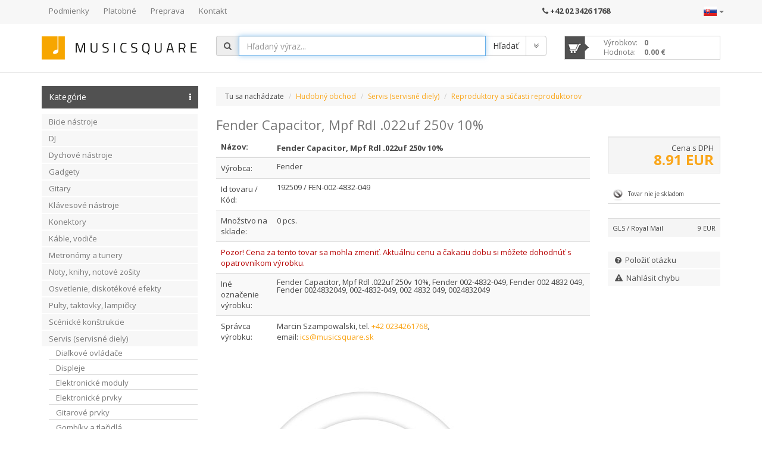

--- FILE ---
content_type: text/html; charset=iso-8859-2
request_url: https://musicsquare.sk/192509_Fender-Capacitor-Mpf-Rdl-022uf-250v-10.html
body_size: 40252
content:
<!DOCTYPE html>
<html>
<head  prefix="og: http://ogp.me/ns# fb: http://ogp.me/ns/fb# product: http://ogp.me/ns/product#" >
<meta http-equiv="Content-Type" content="text/html; charset=iso-8859-2" />
<meta http-equiv="X-UA-Compatible" content="IE=edge">
<meta name="viewport" content="width=device-width, initial-scale=1">

<meta name="description" content="Fender Capacitor, Mpf Rdl .022uf 250v 10% - sk.muzyczny.pl" />
<meta name="keywords" content="Fender, Capacitor,, Mpf, Rdl, .022uf, 250v, Servis (servisné diely), Reproduktory a súčasti reproduktorov - sk.muzyczny.pl Nákupy bez rizika" />
<meta name="Content" content=", Servis (servisné diely), Reproduktory a súčasti reproduktorov - sk.muzyczny.pl Nákupy bez rizika" />
<meta name="Author" content="muzyczny.pl - Aleksy Zając" />
<meta name="Copyright" content="Copyright (c) 2007 by Aleksy Zając. All rights reserved." />
<meta name="Robots" content="index,follow,all" />
<meta name="language" content="sk" />

<link rel="alternate" href="https://muzyczny.pl/192509_Fender-Capacitor-MPF-RDL-022uf-250v-10-12.html" hreflang="pl" />
<link rel="alternate" href="https://musicsquare.eu/192509_Fender-Capacitor-Mpf-Rdl-022uf-250v-10.html" hreflang="en" />
<link rel="alternate" href="https://musicsquare.de/192509_Fender-Capacitor-Mpf-Rdl-022uf-250v-10.html" hreflang="de" />
<link rel="alternate" href="https://musicsquare.fr/192509_Fender-Capacitor-Mpf-Rdl-022uf-250v-10.html" hreflang="fr" />
<link rel="alternate" href="https://musicsquare.cz/192509_Fender-Capacitor-Mpf-Rdl-022uf-250v-10.html" hreflang="cs" />
<link rel="alternate" href="https://musicsquare.sk/192509_Fender-Capacitor-Mpf-Rdl-022uf-250v-10.html" hreflang="sk" />

<meta name="verify-v1" content="wlpYaVx86+nHl9EbBPSiBAu2yyB6wzwpfPzzhBgHH2A=" />
<meta name="msvalidate.01" content="F9FE6BC1AF777B7C472537FFDA8761B3" />
<META name="y_key" content="6bb18c45bf9ddad9" />
<meta name="verify-a" value="1780c3b39164dae5192f">
<meta name="majestic-site-verification" content="MJ12_17397765-b09f-400a-a825-8bfbed3d1b84">
<link rel="search" type="application/opensearchdescription+xml" href="https://musicsquare.sk/wyszukiwarka/muzyczny_ie.xml" title="Sklep muzyczny, instrumenty muzyczne " />
<link rel="canonical" href="https://musicsquare.sk/192509_Fender-Capacitor-Mpf-Rdl-022uf-250v-10.html"/>
<title>Fender Capacitor, Mpf Rdl .022uf 250v 10%</title>
<link rel="shortcut icon" href="https://musicsquare.sk/favicon.ico" />

<meta property="fb:app_id" content="1085394498182591" />

<meta property="og:title" content="Fender Capacitor, Mpf Rdl .022uf 250v 10%" />

<meta property="og:description" content="Fender Capacitor, Mpf Rdl .022uf 250v 10%" />
<meta property="og:type" content="og:product" />
<meta property="og:url" content="https://musicsquare.sk/192509_Fender-Capacitor-Mpf-Rdl-022uf-250v-10.html" />
<meta property="og:image" content="https://musicsquare.sk/towary_min/logo_muzyczny_500.jpg" />
<meta property="product:plural_title" content="Fender Capacitor, Mpf Rdl .022uf 250v 10%" />


<link rel="stylesheet" href="https://musicsquare.sk/css/muzyczny2_20160525.css" />

  <style>
  .ui-autocomplete-loading {
    background: white url("images/ui-anim_basic_16x16.gif") right center no-repeat;
  }

  .ui-autocomplete-category {
    font-weight: bold;
    padding: .2em .4em;
    margin: .8em 0 .2em;
    line-height: 1.5;
  }

  </style>



</head>
<body onload="document.getElementById('podpowiedzi').focus()">
        <script type="text/javascript">
        $(function(){
                var stt_is_shown = false;
                $(window).scroll(function(){
                        var win_height = 150;
                        var scroll_top = $(document).scrollTop();
                        if (scroll_top > win_height && !stt_is_shown) {
                                stt_is_shown = true;
                                $("#slide-gora-strony").fadeIn();
                        } else if (scroll_top < win_height && stt_is_shown) {
                                stt_is_shown = false;
                                $("#slide-gora-strony").fadeOut();
                        }
                });
                $("#slide-gora-strony").click(function(e){
                        e.preventDefault();
                        $('html, body').animate({scrollTop:0}, 300);
                });
        });
        </script>




<!-- ######################## START NAGLOWEK ########################################### -->
<a name="gora_strony"></a>

<form name="IDZ_DO_PRZECHOWALNI" action="https://musicsquare.sk/koszyk.pl" method="post">
<input name="rodzaj" value="SHOW_PRZECHOWALNIA" type="hidden">
</form>


        <div class="navi hidden-xs">
            <div class="container">				 
                <div class="row">
                    <div class="navbar navbar-default">							 
                        <!-- grupowanie "marki" i przycisku rozwijania mobilnego menu --> 							 
                        <div class="navbar-header menu">								 
                            <button type="button" class="navbar-toggle" data-toggle= "collapse" data-target="#menu">  									 
                                <span class="sr-only">rozwiĹ nawigacjÄ 									 
                                </span>								 
                            </button>							 
                        </div>							 
                        <!-- grupowanie elementĂłw menu w celu lepszego wyĹwietlania na urzÄdzeniach moblinych --> 							 
                        <div class="collapse navbar-collapse" id="menu">								 
                            <ul class="nav navbar-nav navbar-left">  									 


<li><a href="https://musicsquare.sk/regulamin.html" rel="nofollow">Podmienky</a></li>
<li><a href="https://musicsquare.sk/platnosci.html" rel="nofollow">Platobné</a></li>
<li><a href="https://musicsquare.sk/transport.html" rel="nofollow">Preprava</a></li>
<li><a href="https://musicsquare.sk/kontakt.html" rel="nofollow">Kontakt</a></li>
                            </ul>							 
                        </div>					

                <div class="show-md phone">
                    <i class="fa fa-phone" aria-hidden="true"></i> <a href="tel:+42 0234261768">+42 02 3426 1768</a>
                </div>



<div class="btn-group lang dropdown">
                            <button type="button" class="btn btn-flag dropdown-toggle" data-toggle="dropdown">
                              <span class="lang-sm" lang="sk"></span> <span class="caret"></span>
                            </button>
                            <ul class="dropdown-menu" role="menu">
                              <li><a href="https://muzyczny.pl/192509_Fender-Capacitor-MPF-RDL-022uf-250v-10-12.html"><span class="lang-sm" lang="pl"></span></a></li>
                              <li><a href="https://musicsquare.eu/192509_Fender-Capacitor-Mpf-Rdl-022uf-250v-10.html"><span class="lang-sm" lang="gr"></span></a></li>
                              <li><a href="https://musicsquare.co.uk/192509_Fender-Capacitor-Mpf-Rdl-022uf-250v-10.html"><span class="lang-sm" lang="en"></span></a></li>
                              <li><a href="https://musicsquare.de/192509_Fender-Capacitor-Mpf-Rdl-022uf-250v-10.html"><span class="lang-sm" lang="de"></span></a></li>
                              <li><a href="https://musicsquare.cz/192509_Fender-Capacitor-Mpf-Rdl-022uf-250v-10.html"><span class="lang-sm" lang="cs"></span></a></li>
                            </ul>
                          </div>

</div>
</div>

</div>
</div>
</div>


        <!-- .header --> 
        <div id="header" data-spy="affix">  			 
            <div class="container">				 
                <div class="row">					 
                    <div class="col-lg-3 col-md-12">  						 
                        <a href="https://musicsquare.sk">  							 
                            <img class="img-responsive hidden-xs logo" src="https://musicsquare.sk/images/musisquare.png" alt="Hudobný obchod"></a>					 
                    </div>


                    
                    <!-- start: tylko dla mobilnej strony --->
                    <div class="col-xs-12 visible-xs-block mobile-icons">
                    <div class="container">	
                    <div class="row">
                    
                    <div class="col-xs-12">
                    
                    <nav class="navbar navbar-default" role="navigation">
                    <div class="navbar-header">
						<button type="button" class="navbar-toggle collapsed" data-toggle="collapse" data-target="#menu2" aria-expanded="false">
						<span class="sr-only"></span>
						<span class="icon-bar"></span>
						<span class="icon-bar"></span>
						<span class="icon-bar"></span>
						</button>
					</div>
                        
                        <div class="collapse navbar-collapse" id="menu2">
						<ul class="nav navbar-nav navbar-left">

<hr class="menu2">
						<li><a href="https://musicsquare.sk/regulamin.html" rel="nofollow">Podmienky</a></li>
						<li><a href="https://musicsquare.sk/platnosci.html" rel="nofollow">Platobné</a></li>
						<li><a href="https://musicsquare.sk/transport.html" rel="nofollow">Preprava</a></li>
						<li><a href="https://musicsquare.sk/kontakt.html" rel="nofollow">Kontakt</a></li>
						</ul>
						</div>
                     </nav>   
                        
                                        
                    
                    <a class="logo" href="https://musicsquare.sk"><img class="img-responsive" src="https://musicsquare.sk/images/musisquare.png" alt="Hudobný obchod" width="180"></a>	
		    <a class="icon-phone" href="tel:+42 0234261768"><i class="fa fa-phone fa-2x"></i></a>
                    <a class="icon-basket" href="https://musicsquare.sk/koszyk.pl"><i class="fa fa-shopping-cart fa-2x">&nbsp;</i></a>
                    </div>


                </div>
                    </div>
                    </div>
                    
                    <!-- koniec: tylko dla mobilnej strony --->
                    

<!-- ######################## START WYSZUKIWARKA ########################################### -->
<form method="get" action="https://musicsquare.sk/produkty.pl" name="SZUKAJ" style="margin:0px" autocomplete="off">
<div class="col-lg-6 col-md-8 col-sm-8 col-xs-12 search"> 
<input name="rodzaj" type="hidden" value="SZUKAJ" />
<input name="t" type="hidden" value="3" />
<input name="s" type="hidden" value="1" />
<input name="k" type="hidden" value="0" />
<input name="q" type="hidden" value="20" />
		<div class="input-group">
		 <span class="input-group-addon" id="sizing-addon1"><i class="fa fa-search"></i></span>
		 <input name="szukaj" size="30" maxlength="255" type="text" value="" class="form-control" id='podpowiedzi' placeholder="Hľadaný výraz..." aria-label="..." />
		  <div class="input-group-btn">


<input name="Submit1" type="submit" class="btn btn-default" value="Hľadať" />

<a class="btn btn-default" data-toggle="collapse" data-parent="#search" href="#collapseOne"><i class="fa fa-angle-double-down"></i></a>


	    









<!--
<a class="btn btn-default" data-toggle="collapse" data-parent="#search-az" href="#collapseOne"><i class="fa fa-angle-double-down"></i></a>
-->

		  </div><!-- /btn-group -->
		</div><!-- /input-group -->





<!--
<div class="hidden-xs" id="ilosc_produktow_w_magazynie">
		<span id="helpBlock" class="help-block">Počet výrobkov v ponuke: <strong>129293</strong>, aktuálne dostupných v hudobnom obchode: <strong>5154</strong></span>
</div>
-->

<div class="hidden-sm hidden-md hidden-lg"></div>
</div>



<!-- ######################## KONIEC WYSZUKIWARKA ########################################### -->







<!-- ######################## KOSZYK GÓRA ########################################### -->
<div class= "hidden-xs col-lg-3 col-md-4 col-sm-4">  						
<a href="https://musicsquare.sk/koszyk.pl">
<div class="basket">
<span>Výrobkov:</span> <strong>0</strong><br />
<span>Hodnota:</span> <strong>0.00 &euro;</strong>
</div>
</a>
</div>			
<!-- ################################################################### -->

            <div class="container">		
   <div class="row">
   <div class="col-lg-12 col-md-12 col-sm-12 col-xs-12"> 

	    <div class="panel-group" id="search-az">				
		<!-- szukanie zaawansowane -->				
		<div class="panel panel-search">					
		    <div id="collapseOne" class="panel-collapse collapse ">						
			<div class="panel-body">	


<div class="form-group form-inline">
<label for="sortowanie">Triedenie</label>
<select name="s" class="form-control" style="max-width: 160px;" onChange="submit()">
<option value="1" selected>podľa názvu [a-z]</option>
<option value="2" >podľa názvu [z-a]</option>
<option value="3" >podľa ceny vzostupne</option>
<option value="4" >podľa ceny zostupne</option>
</select>

<select name="t" class="form-control" style="max-width: 160px;" onChange="submit()">
<option value="3" >aktuálna ponuka</option>
<option value="1" >všetky výrobky</option>
</select>
<select name="p" class="form-control" style="max-width: 98%" ><option value="0" selected>Všetky značky</option><option value="2160">4Audio</option><option value="2161">Accu Cable</option><option value="9">ADAM Audio</option><option value="8">Adam Hall</option><option value="586">Ahead</option><option value="13">Akmuz</option><option value="4307">Alice</option><option value="2327">Alpine</option><option value="4003">Alu Stage</option><option value="644">American DJ (ADJ)</option><option value="23">Amex</option><option value="2164">AN</option><option value="30">Apart</option><option value="35">Art</option><option value="4018">Audac</option><option value="713">B-Tech</option><option value="708">Bach</option><option value="51">Barczak Cases</option><option value="54">Belden</option><option value="544">BG</option><option value="2312">Bonmusica</option><option value="4493">Cameo</option><option value="6145">CAMEO-SRV-CLTW600WMAINPCBV2</option><option value="6135">CONTRIK</option><option value="80">Cordial</option><option value="83">Countryman</option><option value="5253">Crono</option><option value="4422">David Laboga</option><option value="660">Denis Wick</option><option value="5435">DJ TECHTOOLS</option><option value="5611">DNA</option><option value="737">DPA</option><option value="441">Dunlop</option><option value="2326">DuraTruss</option><option value="5858">Edgware</option><option value="4088">Elektrokabel</option><option value="118">Elfa</option><option value="5265">EMO</option><option value="4690">Encitech</option><option value="749">Ergom</option><option value="124">Ernie Ball</option><option value="127">Eurolite</option><option value="129">EverPlay</option><option value="132">Ewpol</option><option value="141">Flash</option><option value="142">Focusrite</option><option value="5753">Fonestar</option><option value="144">Framus</option><option value="5103">Gaffa</option><option value="151">Galli</option><option value="154">Geipel</option><option value="159">Gewa</option><option value="149">GIBSON</option><option value="547">Gor Strings</option><option value="4678">Gorilla Snot</option><option value="5012">Gravity</option><option value="171">Hannabach</option><option value="4935">Hansenfutz</option><option value="173">Harting</option><option value="781">Hayman</option><option value="4970">Heil Sound</option><option value="2193">Herco</option><option value="185">Ibanez</option><option value="4472">ILME</option><option value="549">Jargar</option><option value="190">JBL</option><option value="4751">Jeremi</option><option value="200">K&amp;M</option><option value="5217">Kaline</option><option value="207">Klotz</option><option value="673">Latin Percussion</option><option value="2204">LD Systems</option><option value="570">Lee</option><option value="246">Meinl</option><option value="4945">Mellow</option><option value="4172">Meyne</option><option value="5678">MicroConnect</option><option value="4775">MicW</option><option value="4536">MLight</option><option value="4811">MOGAMI</option><option value="257">Monacor</option><option value="229">MXL</option><option value="268">Neumann</option><option value="263">Neutrik</option><option value="5156">NewStar</option><option value="4817">Nuvo</option><option value="4587">Olympus</option><option value="279">Omnitronic</option><option value="280">Optocore</option><option value="5131">Ortega</option><option value="301">Pinanson</option><option value="5555">Pisoni</option><option value="306">Presto</option><option value="308">Procab</option><option value="310">Proel</option><option value="847">ProMark</option><option value="560">PSW</option><option value="4413">PWM</option><option value="314">QSC</option><option value="4965">Rean</option><option value="4218">Red's</option><option value="327">Rico</option><option value="5376">RIGGATEC</option><option value="4959">Rockboard</option><option value="332">Rode</option><option value="345">Samson</option><option value="347">Savarez</option><option value="5185">Saveking</option><option value="2233">Schlagwerk</option><option value="355">Sennheiser</option><option value="359">Showtec</option><option value="361">Shure</option><option value="370">Sonor</option><option value="378">Stairville</option><option value="4851">Stim</option><option value="396">Tama</option><option value="4356">Techconnect</option><option value="910">TOA</option><option value="5167">Trantec</option><option value="4575">TW Audio</option><option value="415">Vandoren</option><option value="924">Wamat</option><option value="428">Wittner</option><option value="5175">XVive</option><option value="432">Yamaha</option><option value="436">ZooM</option></select>

<div class="form-group form-inline">
<label for="szukaj">Category </label>
<select name="k" class="form-control" style="max-width: 450px;" onChange="submit()"><option value="0" selected>všetky kategórie</option><option value="50" >Bicie nástroje</option><option value="119579" >Bicie nástroje / Akustické bicie</option><option value="132725" >Bicie nástroje / Bicie</option><option value="132730" >Bicie nástroje / Bicie / Blocky</option><option value="132727" >Bicie nástroje / Bicie / Bongá</option><option value="132755" >Bicie nástroje / Bicie / Brumle</option><option value="221819" >Bicie nástroje / Bicie / Bębenki</option><option value="132734" >Bicie nástroje / Bicie / Cajóny</option><option value="132736" >Bicie nástroje / Bicie / Chimesy</option><option value="132732" >Bicie nástroje / Bicie / Chrastidlá</option><option value="132729" >Bicie nástroje / Bicie / Cowbelly</option><option value="132735" >Bicie nástroje / Bicie / Darbuky</option><option value="132726" >Bicie nástroje / Bicie / Djembe</option><option value="221848" >Bicie nástroje / Bicie / Guiro</option><option value="132737" >Bicie nástroje / Bicie / Iné bicie nástroje</option><option value="221817" >Bicie nástroje / Bicie / Janczary</option><option value="221816" >Bicie nástroje / Bicie / Kabasy</option><option value="221814" >Bicie nástroje / Bicie / Kalimby</option><option value="221821" >Bicie nástroje / Bicie / Kastaniety</option><option value="221849" >Bicie nástroje / Bicie / Kij deszczowy</option><option value="221815" >Bicie nástroje / Bicie / Klawesy</option><option value="132728" >Bicie nástroje / Bicie / Konga</option><option value="132731" >Bicie nástroje / Bicie / Rumba gule</option><option value="132733" >Bicie nástroje / Bicie / Tamburíny</option><option value="221820" >Bicie nástroje / Bicie / Timbalesy</option><option value="132756" >Bicie nástroje / Bicie / Triangle</option><option value="221818" >Bicie nástroje / Bicie / Zestawy instrumentów perkusyjnych</option><option value="119576" >Bicie nástroje / Blany na bicie nástroje</option><option value="161701" >Bicie nástroje / Blany na bicie nástroje / Blany na basový bubon</option><option value="161702" >Bicie nástroje / Blany na bicie nástroje / Blany na perkusie</option><option value="161699" >Bicie nástroje / Blany na bicie nástroje / Blany na snare bubny</option><option value="161700" >Bicie nástroje / Blany na bicie nástroje / Blany na tomy a floor tomy </option><option value="186972" >Bicie nástroje / Blany na bicie nástroje / Zestawy naciągów</option><option value="119578" >Bicie nástroje / Elektronické bicie</option><option value="119574" >Bicie nástroje / Hardware</option><option value="119583" >Bicie nástroje / Hardware / Bicie pedály</option><option value="161704" >Bicie nástroje / Hardware / Bicie pedály / Podwójne stopy perkusyjne</option><option value="161703" >Bicie nástroje / Hardware / Bicie pedály / Pojedyncze stopy perkusyjne</option><option value="132753" >Bicie nástroje / Hardware / Multiclampy</option><option value="132751" >Bicie nástroje / Hardware / Ramiona perkusyjne</option><option value="119582" >Bicie nástroje / Hardware / Rámy, spoje, spony</option><option value="221693" >Bicie nástroje / Hardware / Statywy do bongosów</option><option value="221702" >Bicie nástroje / Hardware / Statywy do conga</option><option value="221694" >Bicie nástroje / Hardware / Statywy i akcesoria do racka</option><option value="119584" >Bicie nástroje / Hardware / Statívy pre bicie</option><option value="161705" >Bicie nástroje / Hardware / Statívy pre bicie / Proste statywy pod talerze</option><option value="221688" >Bicie nástroje / Hardware / Statívy pre bicie / Statywy do tomów</option><option value="161708" >Bicie nástroje / Hardware / Statívy pre bicie / Statywy pod hi-hat</option><option value="161707" >Bicie nástroje / Hardware / Statívy pre bicie / Statywy pod werbel</option><option value="221783" >Bicie nástroje / Hardware / Statívy pre bicie / Zestawy statywów perkusyjnych</option><option value="161706" >Bicie nástroje / Hardware / Statívy pre bicie / Łamane statywy pod talerze</option><option value="119585" >Bicie nástroje / Hardware / Stolčeky na perkuse</option><option value="221689" >Bicie nástroje / Hardware / Tom holdery</option><option value="221784" >Bicie nástroje / Hardware / Uchwyty do instrumentów perkusyjnych</option><option value="132757" >Bicie nástroje / Orchestrálne bicie nástroje</option><option value="119577" >Bicie nástroje / Paličky</option><option value="132739" >Bicie nástroje / Paličky / Metličky</option><option value="132738" >Bicie nástroje / Paličky / Paličky</option><option value="132741" >Bicie nástroje / Paličky / Paličky na orchestrálne nástroje</option><option value="132740" >Bicie nástroje / Paličky / Špajle</option><option value="119573" >Bicie nástroje / Povlaky a puzdra</option><option value="119571" >Bicie nástroje / Príslušenstvo k bicím</option><option value="122834" >Bicie nástroje / Príslušenstvo k bicím / Cvičné pady</option><option value="132743" >Bicie nástroje / Príslušenstvo k bicím / Dusítka na bicie </option><option value="132750" >Bicie nástroje / Príslušenstvo k bicím / Filce</option><option value="132746" >Bicie nástroje / Príslušenstvo k bicím / Koberce pod bicie</option><option value="132742" >Bicie nástroje / Príslušenstvo k bicím / Kľučky na bicie</option><option value="132760" >Bicie nástroje / Príslušenstvo k bicím / Ligatury hi-hat</option><option value="122912" >Bicie nástroje / Príslušenstvo k bicím / Ostatné príslušenstvo</option><option value="132749" >Bicie nástroje / Príslušenstvo k bicím / Paličky</option><option value="132747" >Bicie nástroje / Príslušenstvo k bicím / Podložky pod skrutky</option><option value="132744" >Bicie nástroje / Príslušenstvo k bicím / Pružina pätky</option><option value="132745" >Bicie nástroje / Príslušenstvo k bicím / Rukavičky</option><option value="132748" >Bicie nástroje / Príslušenstvo k bicím / Skrutky, matky, krídlové matky</option><option value="122913" >Bicie nástroje / Príslušenstvo k bicím / Strunenie</option><option value="122911" >Bicie nástroje / Príslušenstvo k bicím / Tlmítko pre bicie</option><option value="122836" >Bicie nástroje / Príslušenstvo k bicím / Čistiace, leštiace prípravky</option><option value="119580" >Bicie nástroje / Vírivé bubny</option><option value="119572" >Bicie nástroje / Činely</option><option value="231750" >Bicie nástroje / Činely / Bell</option><option value="122817" >Bicie nástroje / Činely / China</option><option value="122813" >Bicie nástroje / Činely / Crash</option><option value="122816" >Bicie nástroje / Činely / Hi-hat</option><option value="223690" >Bicie nástroje / Činely / Orkiestrowe</option><option value="122814" >Bicie nástroje / Činely / Ride</option><option value="122815" >Bicie nástroje / Činely / Splash</option><option value="122818" >Bicie nástroje / Činely / Súpravy</option><option value="10" >DJ</option><option value="119552" >DJ / DJ mixy</option><option value="119553" >DJ / DJ prehrávače (CD, MP3, DVD atď.)</option><option value="119555" >DJ / DJ programy, rozhranie</option><option value="119547" >DJ / Efekty</option><option value="119548" >DJ / Gramofóny</option><option value="119558" >DJ / Gramovložky, gramohroty</option><option value="120902" >DJ / Gramovložky, gramohroty / Headshelle, závesy, hlavice,</option><option value="120900" >DJ / Gramovložky, gramohroty / Náhradné hroty</option><option value="120901" >DJ / Gramovložky, gramohroty / Vložky, systémy</option><option value="119549" >DJ / Grooveboxy, samplery</option><option value="119554" >DJ / Povlaky, tašky, puzdra DJ</option><option value="127066" >DJ / Povlaky, tašky, puzdra DJ / Casy, puzdra, prepravné bedne</option><option value="127065" >DJ / Povlaky, tašky, puzdra DJ / Tašky, povlaky, softcasy</option><option value="119546" >DJ / Príslušenstvo</option><option value="119560" >DJ / Príslušenstvo / DJ stanovisko</option><option value="119562" >DJ / Príslušenstvo / Ošetrujúci prípravok na dosky</option><option value="119561" >DJ / Príslušenstvo / Poriadač na dosky</option><option value="119563" >DJ / Príslušenstvo / Slipmaty</option><option value="120897" >DJ / Slúchadlá pre DJa</option><option value="119551" >DJ / USB DJ kontrolér</option><option value="119557" >DJ / Vizuálna DJ technika</option><option value="20" >Dychové nástroje</option><option value="119541" >Dychové nástroje / Fúkacie harmoniky</option><option value="119542" >Dychové nástroje / Klarinety</option><option value="143264" >Dychové nástroje / Kornety</option><option value="119569" >Dychové nástroje / Lesné rohy</option><option value="119537" >Dychové nástroje / Náustky</option><option value="119570" >Dychové nástroje / Ostatné dychové nástroje</option><option value="119536" >Dychové nástroje / Plátky</option><option value="119568" >Dychové nástroje / Pozauna</option><option value="119539" >Dychové nástroje / Priečne flauty</option><option value="119534" >Dychové nástroje / Príslušenstvo dychových nástrojov</option><option value="119535" >Dychové nástroje / Puzdra a povlaky</option><option value="119543" >Dychové nástroje / Saxofóny</option><option value="236924" >Dychové nástroje / Saxofóny / Saksofony altowe</option><option value="236926" >Dychové nástroje / Saxofóny / Saksofony barytonowe</option><option value="236925" >Dychové nástroje / Saxofóny / Saksofony sopranowe</option><option value="236927" >Dychové nástroje / Saxofóny / Saksofony tenorowe</option><option value="122557" >Dychové nástroje / Statívy</option><option value="119544" >Dychové nástroje / Trúbky</option><option value="119540" >Dychové nástroje / Zobcové flauty</option><option value="119538" >Dychové nástroje / Čistiace a ošetrujúce prípravky</option><option value="120120" >Gadgety</option><option value="16" >Gitary</option><option value="151720" >Gitary / Akustické basgitary</option><option value="118906" >Gitary / Akustické gitary</option><option value="118904" >Gitary / Basgitary</option><option value="118903" >Gitary / Elektrické gitary</option><option value="118907" >Gitary / Elektroakustické gitary</option><option value="120119" >Gitary / Footswitch, nožné prepínače</option><option value="13" >Gitary / Gitarové efekty</option><option value="137151" >Gitary / Gitarové efekty / Efekty pre akustické gitary</option><option value="137152" >Gitary / Gitarové efekty / Efekty pre basgitary</option><option value="137150" >Gitary / Gitarové efekty / Efekty pre elektrické gitary</option><option value="120079" >Gitary / Gitarové popruhy</option><option value="119973" >Gitary / Gitarové príslušenstvo</option><option value="120081" >Gitary / Gitarové snímače</option><option value="120083" >Gitary / Gitarové statívy</option><option value="41" >Gitary / Gitarové struny</option><option value="119980" >Gitary / Gitarové struny / Jednotlivé gitarové struny</option><option value="197226" >Gitary / Gitarové struny / Struny do cytry</option><option value="128943" >Gitary / Gitarové struny / Struny na banjo</option><option value="119977" >Gitary / Gitarové struny / Struny pre  elektrické gitary</option><option value="119978" >Gitary / Gitarové struny / Struny pre  klasické gitary</option><option value="119975" >Gitary / Gitarové struny / Struny pre akustické gitary</option><option value="119976" >Gitary / Gitarové struny / Struny pre basgitary</option><option value="120206" >Gitary / Gitarové struny / Struny pre mandolínu</option><option value="135896" >Gitary / Gitarové struny / Struny pre ukulele</option><option value="129632" >Gitary / Gitarové súpravy</option><option value="129636" >Gitary / Gitarové súpravy / Akustické</option><option value="129635" >Gitary / Gitarové súpravy / Basové</option><option value="129634" >Gitary / Gitarové súpravy / Elektrické</option><option value="129633" >Gitary / Gitarové súpravy / Klasické</option><option value="119974" >Gitary / Gitary - diely</option><option value="198142" >Gitary / Gitary akustyczne leworęczne</option><option value="198143" >Gitary / Gitary basowe leworęczne</option><option value="198144" >Gitary / Gitary elektroakustyczne leworęczne</option><option value="198145" >Gitary / Gitary elektryczne leworęczne</option><option value="198146" >Gitary / Gitary klasyczne leworęczne</option><option value="120077" >Gitary / Grip násadky</option><option value="198141" >Gitary / Instrumenty ludowe</option><option value="120076" >Gitary / Kapodastre</option><option value="118905" >Gitary / Klasické gitary</option><option value="118908" >Gitary / Klasické gitary / Klasické 1/2</option><option value="129032" >Gitary / Klasické gitary / Klasické 1/4</option><option value="127498" >Gitary / Klasické gitary / Klasické 3/4</option><option value="132430" >Gitary / Klasické gitary / Klasické 4/4</option><option value="127499" >Gitary / Klasické gitary / Klasické 7/8</option><option value="128719" >Gitary / Klasické gitary / Klasické s elektronikou</option><option value="127822" >Gitary / Mandolíny a ukulele</option><option value="198140" >Gitary / Mandolíny a ukulele / Guitalele</option><option value="198139" >Gitary / Mandolíny a ukulele / Ukulele barytonowe</option><option value="198137" >Gitary / Mandolíny a ukulele / Ukulele koncertowe</option><option value="198136" >Gitary / Mandolíny a ukulele / Ukulele sopranowe</option><option value="198138" >Gitary / Mandolíny a ukulele / Ukulele tenorowe</option><option value="120080" >Gitary / Podnožky, podgitarníky</option><option value="132551" >Gitary / Povlaky</option><option value="132558" >Gitary / Povlaky / na akustické</option><option value="132561" >Gitary / Povlaky / na basové</option><option value="132559" >Gitary / Povlaky / na elektrické</option><option value="132560" >Gitary / Povlaky / na klasické</option><option value="132562" >Gitary / Povlaky / ostatné</option><option value="120085" >Gitary / Prípravky na údržbu</option><option value="132552" >Gitary / Puzdra</option><option value="132553" >Gitary / Puzdra / na akustické</option><option value="132556" >Gitary / Puzdra / na basové</option><option value="132554" >Gitary / Puzdra / na elektrické</option><option value="132555" >Gitary / Puzdra / na klasické</option><option value="132557" >Gitary / Puzdra / ostatné</option><option value="120084" >Gitary / Remene a háčiky na popruhy</option><option value="120082" >Gitary / Slide</option><option value="120078" >Gitary / Trsátka</option><option value="120121" >Gitary / Zosilňovače a basové kombá</option><option value="120122" >Gitary / Zosilňovače a gitarové kombá</option><option value="119518" >Klávesové nástroje</option><option value="119522" >Klávesové nástroje / Akordeóny</option><option value="162040" >Klávesové nástroje / Akordeóny / Akordeony z konwertorem (barytonami)</option><option value="151250" >Klávesové nástroje / Akordeóny / Diatonické akordeóny, heligónky</option><option value="151251" >Klávesové nástroje / Akordeóny / Diely a príslušenstvo</option><option value="151249" >Klávesové nástroje / Akordeóny / Digitálne akordeóny</option><option value="151247" >Klávesové nástroje / Akordeóny / Gombíkové akordeóny</option><option value="151248" >Klávesové nástroje / Akordeóny / Klávesové akordeóny</option><option value="151252" >Klávesové nástroje / Akordeóny / Popruhy pre akordeóny</option><option value="151253" >Klávesové nástroje / Akordeóny / Puzdra a povlaky</option><option value="119519" >Klávesové nástroje / Akustické piána</option><option value="119520" >Klávesové nástroje / Elektronické piána, stage piána</option><option value="119525" >Klávesové nástroje / Keyboardy</option><option value="119521" >Klávesové nástroje / Klavíry</option><option value="119531" >Klávesové nástroje / Klávesové stojany</option><option value="221540" >Klávesové nástroje / Klávesové stojany / Części i akcesoria</option><option value="221539" >Klávesové nástroje / Klávesové stojany / Statywy, stojaki</option><option value="119527" >Klávesové nástroje / Klávesové zosilňovače</option><option value="119528" >Klávesové nástroje / Nožné ovládače, pedály</option><option value="119523" >Klávesové nástroje / Príslušenstvo ku klávesovým nástrojom</option><option value="119524" >Klávesové nástroje / Puzdra a povlaky</option><option value="119526" >Klávesové nástroje / Riadiaca klaviatúra, MIDI</option><option value="119532" >Klávesové nástroje / Syntezátory</option><option value="119533" >Klávesové nástroje / Taburety, lavice, sedadlá</option><option value="119530" >Klávesové nástroje / Varhany</option><option value="119529" >Klávesové nástroje / Zvukové moduly a sekvencery</option><option value="48" >Konektory</option><option value="121232" >Konektory / Adaptéry</option><option value="121226" >Konektory / BNC</option><option value="121227" >Konektory / Cinch / RCA</option><option value="121229" >Konektory / Jacky</option><option value="134440" >Konektory / Jacky / Jacky TRS (stereo)</option><option value="134439" >Konektory / Jacky / Jacky TS (mono)</option><option value="134441" >Konektory / Jacky / Jacky mini TRS (3,5 mm)</option><option value="134442" >Konektory / Jacky / Tabuľové jacky, do PCB, zásuvky</option><option value="121230" >Konektory / Konektory multicore</option><option value="121228" >Konektory / Ostatné</option><option value="121231" >Konektory / Powercon</option><option value="121233" >Konektory / RJ</option><option value="121237" >Konektory / Sieťové konektory 230 V</option><option value="121234" >Konektory / Speakon</option><option value="121236" >Konektory / XLR samec</option><option value="134437" >Konektory / XLR samec / XLR samec do PCB</option><option value="134436" >Konektory / XLR samec / XLR samec na kábel</option><option value="134438" >Konektory / XLR samec / XLR samec tabuľový</option><option value="121235" >Konektory / XLR samica</option><option value="134435" >Konektory / XLR samica / XLR samica do PCB</option><option value="134433" >Konektory / XLR samica / XLR samica na kábel</option><option value="134434" >Konektory / XLR samica / XLR samica tabuľové</option><option value="21" >Káble, vodiče</option><option value="145034" >Káble, vodiče / Audio</option><option value="218550" >Káble, vodiče / Cyfrowe, sieciowe</option><option value="218556" >Káble, vodiče / Cyfrowe, sieciowe / Antenowe, BNC</option><option value="218554" >Káble, vodiče / Cyfrowe, sieciowe / Ethernetowe</option><option value="218555" >Káble, vodiče / Cyfrowe, sieciowe / HDMI, DisplayPort</option><option value="218553" >Káble, vodiče / Cyfrowe, sieciowe / USB</option><option value="218561" >Káble, vodiče / Cyfrowe, sieciowe / VGA, DVI-D</option><option value="131940" >Káble, vodiče / DMX</option><option value="120090" >Káble, vodiče / Digitálny</option><option value="120088" >Káble, vodiče / Gitarové a nástrojové</option><option value="145027" >Káble, vodiče / Káble na metre</option><option value="145033" >Káble, vodiče / Káble na metre / DMX, AES/EBU</option><option value="145030" >Káble, vodiče / Káble na metre / Gitarové a nástrojové</option><option value="145032" >Káble, vodiče / Káble na metre / Koncentrické</option><option value="145028" >Káble, vodiče / Káble na metre / Mikrofónové, patch</option><option value="145029" >Káble, vodiče / Káble na metre / Reproduktorové</option><option value="145031" >Káble, vodiče / Káble na metre / Viacpárové</option><option value="218557" >Káble, vodiče / Káble na metre / Zasilające</option><option value="120092" >Káble, vodiče / MIDI</option><option value="120091" >Káble, vodiče / Mikrofónové, patch</option><option value="120094" >Káble, vodiče / Ostatné, rôzne</option><option value="120147" >Káble, vodiče / Príslušenstvo</option><option value="120089" >Káble, vodiče / Reproduktorové</option><option value="120093" >Káble, vodiče / Viacpárové</option><option value="218560" >Káble, vodiče / Viacpárové / D-Sub</option><option value="218559" >Káble, vodiče / Viacpárové / Multicore</option><option value="218558" >Káble, vodiče / Viacpárové / Stagebox</option><option value="218551" >Káble, vodiče / Zasilające, prądowe</option><option value="119567" >Metronómy a tunery</option><option value="44" >Noty, knihy, notové zošity</option><option value="136136" >Noty, knihy, notové zošity / Bicie nástroje</option><option value="136137" >Noty, knihy, notové zošity / Bicie nástroje / Bicia súprava</option><option value="136436" >Noty, knihy, notové zošity / Bicie nástroje / Bicie</option><option value="136138" >Noty, knihy, notové zošity / Bicie nástroje / Orchestrálne nástroje</option><option value="136132" >Noty, knihy, notové zošity / Dychové nástroje</option><option value="136134" >Noty, knihy, notové zošity / Dychové nástroje / Drevené dychové nástroje, saxofón, flauta</option><option value="136135" >Noty, knihy, notové zošity / Dychové nástroje / Fúkacia harmonika</option><option value="136133" >Noty, knihy, notové zošity / Dychové nástroje / Plechové dychové nástroje</option><option value="136139" >Noty, knihy, notové zošity / Gitara a basgitara</option><option value="136141" >Noty, knihy, notové zošity / Gitara a basgitara / Basgitara</option><option value="136433" >Noty, knihy, notové zošity / Gitara a basgitara / Elektrická gitara</option><option value="136143" >Noty, knihy, notové zošity / Gitara a basgitara / Iné strunové nástroje</option><option value="136140" >Noty, knihy, notové zošity / Gitara a basgitara / Klasická, akustická, flamenco gitara</option><option value="136142" >Noty, knihy, notové zošity / Gitara a basgitara / Spevníky, držiaky</option><option value="136147" >Noty, knihy, notové zošity / Hudobné vydavateľstvo</option><option value="136148" >Noty, knihy, notové zošity / Hudobné vydavateľstvo / Encyklopédie, lexikóny, slovníky</option><option value="136150" >Noty, knihy, notové zošity / Hudobné vydavateľstvo / Hudobná veda, učebnice, tabule</option><option value="140820" >Noty, knihy, notové zošity / Hudobné vydavateľstvo / Partitúry</option><option value="136151" >Noty, knihy, notové zošity / Hudobné vydavateľstvo / Tabuľky akordov</option><option value="136124" >Noty, knihy, notové zošity / Klavír</option><option value="136127" >Noty, knihy, notové zošity / Klávesové nástroje</option><option value="136129" >Noty, knihy, notové zošity / Klávesové nástroje / Akordeón</option><option value="136130" >Noty, knihy, notové zošity / Klávesové nástroje / Keyboard</option><option value="136128" >Noty, knihy, notové zošity / Klávesové nástroje / Varhany</option><option value="136152" >Noty, knihy, notové zošity / Notové zošity</option><option value="140791" >Noty, knihy, notové zošity / Orchester</option><option value="136144" >Noty, knihy, notové zošity / Spev, solmizačné slabiky, zbor</option><option value="136186" >Noty, knihy, notové zošity / Spev, solmizačné slabiky, zbor / Populárna hudba</option><option value="136146" >Noty, knihy, notové zošity / Spev, solmizačné slabiky, zbor / Výuka spevu, solmizačné slabiky, príprava sluchu</option><option value="136145" >Noty, knihy, notové zošity / Spev, solmizačné slabiky, zbor / Zbor, sólo hlasy</option><option value="136131" >Noty, knihy, notové zošity / Strunové nástroje</option><option value="23" >Osvetlenie, diskotékové efekty</option><option value="119592" >Osvetlenie, diskotékové efekty / Diskogule a motory k nim</option><option value="139825" >Osvetlenie, diskotékové efekty / Diskogule a motory k nim / Diskogule</option><option value="139826" >Osvetlenie, diskotékové efekty / Diskogule a motory k nim / Motory gúľ</option><option value="139828" >Osvetlenie, diskotékové efekty / Diskogule a motory k nim / Reflektory - svetelné gule</option><option value="121266" >Osvetlenie, diskotékové efekty / Efekty WASH LED, LEDBAR</option><option value="119594" >Osvetlenie, diskotékové efekty / Filtre</option><option value="131999" >Osvetlenie, diskotékové efekty / Káble DMX, adaptéry atď.</option><option value="144521" >Osvetlenie, diskotékové efekty / LED - Architektúra - IP65</option><option value="147035" >Osvetlenie, diskotékové efekty / LED matrice, LED steny</option><option value="126505" >Osvetlenie, diskotékové efekty / Lampy retro, Edison</option><option value="119775" >Osvetlenie, diskotékové efekty / Lasery</option><option value="119596" >Osvetlenie, diskotékové efekty / Osvetľovacie príslušenstvo</option><option value="135503" >Osvetlenie, diskotékové efekty / Osvetľovacie súpravy</option><option value="119593" >Osvetlenie, diskotékové efekty / Povlaky a puzdra</option><option value="128410" >Osvetlenie, diskotékové efekty / Projektory Logo, Gobo</option><option value="119590" >Osvetlenie, diskotékové efekty / Reflektory</option><option value="127352" >Osvetlenie, diskotékové efekty / Reflektory / Blindery, reflektory</option><option value="127349" >Osvetlenie, diskotékové efekty / Reflektory / Divadelné reflektory PC, Fresnel</option><option value="127351" >Osvetlenie, diskotékové efekty / Reflektory / Krídelká - barndoor</option><option value="139824" >Osvetlenie, diskotékové efekty / Reflektory / Reflektory LED a PARLED</option><option value="164335" >Osvetlenie, diskotékové efekty / Reflektory / Reflektory LED płaskie, FlatPAR, UpLight</option><option value="127348" >Osvetlenie, diskotékové efekty / Reflektory / Reflektory typu PAR</option><option value="127347" >Osvetlenie, diskotékové efekty / Reflektory / Rámčeky, mriežky, príslušenstvo</option><option value="127350" >Osvetlenie, diskotékové efekty / Reflektory / Vedúce, profilové reflektory, spoty</option><option value="119591" >Osvetlenie, diskotékové efekty / Riadiace jednotky</option><option value="140280" >Osvetlenie, diskotékové efekty / Riadiace jednotky / Bezdrôtová DMX</option><option value="127069" >Osvetlenie, diskotékové efekty / Riadiace jednotky / Dimmery</option><option value="127071" >Osvetlenie, diskotékové efekty / Riadiace jednotky / Ostatné riadiace jednotky</option><option value="127070" >Osvetlenie, diskotékové efekty / Riadiace jednotky / Riadiace jednotky DMX</option><option value="140917" >Osvetlenie, diskotékové efekty / Rozvodné zariadenia, napájanie</option><option value="119595" >Osvetlenie, diskotékové efekty / Statívy, pripevnenia, háky</option><option value="147297" >Osvetlenie, diskotékové efekty / Statívy, pripevnenia, háky / Držiaky, závesy, háky</option><option value="147300" >Osvetlenie, diskotékové efekty / Statívy, pripevnenia, háky / Príslušenstvo, povlaky</option><option value="147299" >Osvetlenie, diskotékové efekty / Statívy, pripevnenia, háky / Rampy, T-lišty, nosníky</option><option value="147298" >Osvetlenie, diskotékové efekty / Statívy, pripevnenia, háky / Sady 2 statívov s rampou</option><option value="147295" >Osvetlenie, diskotékové efekty / Statívy, pripevnenia, háky / Statívy, osvetľovacie žeriavy</option><option value="152955" >Osvetlenie, diskotékové efekty / Statívy, pripevnenia, háky / Totemy, podstavce pod hlavy</option><option value="147296" >Osvetlenie, diskotékové efekty / Statívy, pripevnenia, háky / Zaisťovacie lanká</option><option value="119587" >Osvetlenie, diskotékové efekty / Stroboskopy</option><option value="119597" >Osvetlenie, diskotékové efekty / Svetelné efekty</option><option value="131938" >Osvetlenie, diskotékové efekty / Svetelné efekty - pohyblivé hlavice</option><option value="131937" >Osvetlenie, diskotékové efekty / Svetelné efekty - skenery</option><option value="120838" >Osvetlenie, diskotékové efekty / Ultrafialové</option><option value="119588" >Osvetlenie, diskotékové efekty / Výrobníky, kvapaliny</option><option value="137851" >Osvetlenie, diskotékové efekty / Výrobníky, kvapaliny / Kvapaliny</option><option value="137850" >Osvetlenie, diskotékové efekty / Výrobníky, kvapaliny / Výrobníky dymu</option><option value="220788" >Osvetlenie, diskotékové efekty / Výrobníky, kvapaliny / Wytwornice baniek, Śniegu</option><option value="220789" >Osvetlenie, diskotékové efekty / Výrobníky, kvapaliny / Wytwornice ciężkiego dymu</option><option value="220787" >Osvetlenie, diskotékové efekty / Výrobníky, kvapaliny / Wytwornice mgły, Fazery, Hazery</option><option value="119589" >Osvetlenie, diskotékové efekty / žiarovky, lampy</option><option value="141197" >Osvetlenie, diskotékové efekty / žiarovky, lampy / Do divadelných prístrojov</option><option value="141031" >Osvetlenie, diskotékové efekty / žiarovky, lampy / Horáky do strobo</option><option value="141028" >Osvetlenie, diskotékové efekty / žiarovky, lampy / LED svetelné zdroje</option><option value="141201" >Osvetlenie, diskotékové efekty / žiarovky, lampy / Svietidlá, žiarovkové objímky</option><option value="141032" >Osvetlenie, diskotékové efekty / žiarovky, lampy / Ultraviolet - svetelné zdroje</option><option value="141029" >Osvetlenie, diskotékové efekty / žiarovky, lampy / Výbojky</option><option value="141027" >Osvetlenie, diskotékové efekty / žiarovky, lampy / Žiarovky do reflektorov PAR</option><option value="141030" >Osvetlenie, diskotékové efekty / žiarovky, lampy / žiarovky, halogény</option><option value="119564" >Pulty, taktovky, lampičky</option><option value="119566" >Pulty, taktovky, lampičky / Lampičky na pulty</option><option value="120181" >Pulty, taktovky, lampičky / Notové pulty</option><option value="119565" >Pulty, taktovky, lampičky / taktovky, pochodové palice</option><option value="130500" >Scénické konštrukcie</option><option value="163571" >Scénické konštrukcie / Jevištní závěsy a scénický molton</option><option value="168742" >Scénické konštrukcie / Konstrukcja Alustage Duo</option><option value="188088" >Scénické konštrukcie / Konstrukcje Dura Truss 33/2 Black</option><option value="187652" >Scénické konštrukcie / Konstrukcje Dura Truss 43</option><option value="187817" >Scénické konštrukcie / Konstrukcje Dura Truss 44</option><option value="186851" >Scénické konštrukcie / Konstrukcje Dura Truss DT34/2 Black</option><option value="145426" >Scénické konštrukcie / Konštrukcia Alustage Quadro</option><option value="133819" >Scénické konštrukcie / Konštrukcia Alustage Trisystem</option><option value="137103" >Scénické konštrukcie / Konštrukcia Dura Truss 14</option><option value="131625" >Scénické konštrukcie / Konštrukcia Dura Truss 22</option><option value="131678" >Scénické konštrukcie / Konštrukcia Dura Truss 23</option><option value="137100" >Scénické konštrukcie / Konštrukcia Dura Truss 24</option><option value="155102" >Scénické konštrukcie / Konštrukcia Dura Truss 31</option><option value="153928" >Scénické konštrukcie / Konštrukcia Dura Truss 32</option><option value="131626" >Scénické konštrukcie / Konštrukcia Dura Truss 33</option><option value="132317" >Scénické konštrukcie / Konštrukcia Dura Truss 34</option><option value="132006" >Scénické konštrukcie / Podesty a ich príslušenstvo</option><option value="152888" >Scénické konštrukcie / Príslušenstvo</option><option value="134445" >Scénické konštrukcie / Vysoké statívy, žeriavy</option><option value="9" >Servis (servisné diely)</option><option value="131881" >Servis (servisné diely) / Diaľkové ovládače</option><option value="131620" >Servis (servisné diely) / Displeje</option><option value="131619" >Servis (servisné diely) / Elektronické moduly</option><option value="131621" >Servis (servisné diely) / Elektronické prvky</option><option value="131882" >Servis (servisné diely) / Gitarové prvky</option><option value="131615" >Servis (servisné diely) / Gombíky a tlačidlá</option><option value="131616" >Servis (servisné diely) / Gumičky</option><option value="131614" >Servis (servisné diely) / Jazdcové, otočné potenciometre</option><option value="131617" >Servis (servisné diely) / Klávesy a súčasti klaviatúr</option><option value="131623" >Servis (servisné diely) / Konektory, zásuvky, skrutky</option><option value="131622" >Servis (servisné diely) / Kryty a súčasti krytov</option><option value="131902" >Servis (servisné diely) / Mechanické prvky</option><option value="131624" >Servis (servisné diely) / Prvky bicích</option><option value="131880" >Servis (servisné diely) / Prvky dychových nástrojov</option><option value="131884" >Servis (servisné diely) / Príslušenstvo (rôzne)</option><option value="131618" >Servis (servisné diely) / Reproduktory a súčasti reproduktorov</option><option value="126247" >Servis (servisné diely) / Serwis (części serwisowe, podzespoły)</option><option value="131901" >Servis (servisné diely) / Súčasti mikrofónov</option><option value="131883" >Servis (servisné diely) / Ventilátory</option><option value="38" >Slúchadlá a príslušenstvo</option><option value="144220" >Slúchadlá a príslušenstvo / DJ slúchadlá</option><option value="143532" >Slúchadlá a príslušenstvo / Hi-Fi slúchadlá</option><option value="138270" >Slúchadlá a príslušenstvo / Príslušenstvo</option><option value="144372" >Slúchadlá a príslušenstvo / Slúchadlá pre bezdrôtové súpravy</option><option value="138271" >Slúchadlá a príslušenstvo / Štúdiové slúchadlá</option><option value="144423" >Slúchadlá a príslušenstvo / Štúdiové slúchadlá / Otvorené slúchadlá</option><option value="217907" >Slúchadlá a príslušenstvo / Štúdiové slúchadlá / Słuchawki półotwarte</option><option value="144424" >Slúchadlá a príslušenstvo / Štúdiové slúchadlá / Uzatvorené slúchadlá</option><option value="39" >Software, programy</option><option value="221850" >Streaming i Podcast</option><option value="221851" >Streaming i Podcast / Podcast - Audio</option><option value="221852" >Streaming i Podcast / Streaming - Video</option><option value="120126" >Strunové nástroje</option><option value="120133" >Strunové nástroje / Akustické husle</option><option value="150863" >Strunové nástroje / Akustické husle / Akustické husle 1/10</option><option value="150862" >Strunové nástroje / Akustické husle / Akustické husle 1/16</option><option value="150860" >Strunové nástroje / Akustické husle / Akustické husle 1/4</option><option value="150858" >Strunové nástroje / Akustické husle / Akustické husle 1/8</option><option value="150859" >Strunové nástroje / Akustické husle / Akustické husle 3/4</option><option value="150857" >Strunové nástroje / Akustické husle / Akustické husle 4/4 - plná veľkosť</option><option value="150861" >Strunové nástroje / Akustické husle / Skrzypce akustyczne 1/8</option><option value="120134" >Strunové nástroje / Elektrické husle</option><option value="132132" >Strunové nástroje / Garnitúry, kolíky, strunníky</option><option value="120130" >Strunové nástroje / Kalofónia</option><option value="120131" >Strunové nástroje / Kontrabasy</option><option value="120132" >Strunové nástroje / Podbradky</option><option value="120127" >Strunové nástroje / Príslušenstvo</option><option value="221923" >Strunové nástroje / Príslušenstvo / Folgi, żyłki do strunnika</option><option value="221925" >Strunové nástroje / Príslušenstvo / Gumki, ochraniacze, podkładki pod nóżkę</option><option value="221924" >Strunové nástroje / Príslušenstvo / Mikrostroiki</option><option value="221921" >Strunové nástroje / Príslušenstvo / Naklejki, nawilżacze, nakładki i inne</option><option value="221927" >Strunové nástroje / Príslušenstvo / Podstawki</option><option value="221926" >Strunové nástroje / Príslušenstvo / Tłumiki</option><option value="221928" >Strunové nástroje / Príslušenstvo / Włosie do smyczków</option><option value="221922" >Strunové nástroje / Príslušenstvo / Środki do czyszczenia i pielęgnacji</option><option value="120129" >Strunové nástroje / Puzdra a povlaky</option><option value="151333" >Strunové nástroje / Puzdra a povlaky / Povlaky na puzdra</option><option value="151336" >Strunové nástroje / Puzdra a povlaky / Puzdra a povlaky na violončelo</option><option value="151338" >Strunové nástroje / Puzdra a povlaky / Puzdra a povlaky na violu</option><option value="151337" >Strunové nástroje / Puzdra a povlaky / Puzdra a povlaky ďalšie</option><option value="151335" >Strunové nástroje / Puzdra a povlaky / Puzdra na husle 3/4, 1/2 a menšie</option><option value="151334" >Strunové nástroje / Puzdra a povlaky / Puzdrá na husle 4/4 - plná veľkosť</option><option value="120135" >Strunové nástroje / Sláčiky</option><option value="151355" >Strunové nástroje / Sláčiky / Príslušenstvo diely k sláčikom</option><option value="151351" >Strunové nástroje / Sláčiky / Sláčiky k husliam 3/4, 1/2 a menšie</option><option value="151350" >Strunové nástroje / Sláčiky / Sláčiky k husliam 4/4 (plná veľkosť)</option><option value="151352" >Strunové nástroje / Sláčiky / Sláčiky k viole</option><option value="151353" >Strunové nástroje / Sláčiky / Sláčiky k violončelu</option><option value="151354" >Strunové nástroje / Sláčiky / Sláčiky na kontrabas</option><option value="122620" >Strunové nástroje / Snímače, mikrofóny</option><option value="125652" >Strunové nástroje / Statívy, stojany</option><option value="120136" >Strunové nástroje / Struny</option><option value="195944" >Strunové nástroje / Struny / Struny do chordofonu</option><option value="196788" >Strunové nástroje / Struny / Struny do cymbałów</option><option value="136591" >Strunové nástroje / Struny / Struny pre kontrabas</option><option value="136764" >Strunové nástroje / Struny / Struny pre violončelá</option><option value="136763" >Strunové nástroje / Struny / Struny pre violu</option><option value="120138" >Strunové nástroje / Trámec (rebro)</option><option value="120137" >Strunové nástroje / Violončelá</option><option value="120128" >Strunové nástroje / Violy</option><option value="119545" >Zdroje</option><option value="31" >Zvuková technika</option><option value="120182" >Zvuková technika / Akustické sústavy</option><option value="119616" >Zvuková technika / Audio a video rekordéry a prehrávače</option><option value="144480" >Zvuková technika / Bezdrôtové systémy</option><option value="144485" >Zvuková technika / Bezdrôtové systémy / Bezdrôtové odposluchy</option><option value="144483" >Zvuková technika / Bezdrôtové systémy / Inštrumentálne súpravy</option><option value="144557" >Zvuková technika / Bezdrôtové systémy / Komponenty bezdrôtových systémov</option><option value="144482" >Zvuková technika / Bezdrôtové systémy / Súpr. s mikrofónom na hlavu a klopovým mikrofónom</option><option value="144484" >Zvuková technika / Bezdrôtové systémy / Súpravy ku kamere</option><option value="144481" >Zvuková technika / Bezdrôtové systémy / Súpravy s ručným mikrofónom</option><option value="119740" >Zvuková technika / Di-boxy, splittery, switchery</option><option value="134448" >Zvuková technika / Di-boxy, splittery, switchery / Di-boxy, separátory</option><option value="134449" >Zvuková technika / Di-boxy, splittery, switchery / Splittery, switchery, sumátory</option><option value="134456" >Zvuková technika / Digitálne konvertory</option><option value="134447" >Zvuková technika / Digitálne systémy prenosu zvuku</option><option value="127521" >Zvuková technika / Interkomové systémy</option><option value="119620" >Zvuková technika / Konferenčné systémy</option><option value="119605" >Zvuková technika / Mikrofóny a príslušenstvo</option><option value="119607" >Zvuková technika / Mikrofóny a príslušenstvo / Inštrumentálne</option><option value="139827" >Zvuková technika / Mikrofóny a príslušenstvo / Inštrumentálne / Dynamické</option><option value="139836" >Zvuková technika / Mikrofóny a príslušenstvo / Inštrumentálne / K bicím</option><option value="139829" >Zvuková technika / Mikrofóny a príslušenstvo / Inštrumentálne / Kapacitné malomembránové</option><option value="139837" >Zvuková technika / Mikrofóny a príslušenstvo / Iné</option><option value="139835" >Zvuková technika / Mikrofóny a príslušenstvo / Ku kamere, Shotgun</option><option value="119608" >Zvuková technika / Mikrofóny a príslušenstvo / Mikrofónové držiaky, príslušenstvo</option><option value="139832" >Zvuková technika / Mikrofóny a príslušenstvo / Na hlavu, Lavalier</option><option value="139819" >Zvuková technika / Mikrofóny a príslušenstvo / Vokálne</option><option value="139820" >Zvuková technika / Mikrofóny a príslušenstvo / Vokálne / Dynamické</option><option value="139821" >Zvuková technika / Mikrofóny a príslušenstvo / Vokálne / Kapacitné</option><option value="119609" >Zvuková technika / Mixy a powermixy</option><option value="119610" >Zvuková technika / Mixy a powermixy / Analógové mixy</option><option value="119611" >Zvuková technika / Mixy a powermixy / Digitálne mixy, karty rozšírenia</option><option value="119612" >Zvuková technika / Mixy a powermixy / Powermixy</option><option value="119915" >Zvuková technika / Nástroje a materiály</option><option value="169973" >Zvuková technika / Ochrona słuchu, zatyczki</option><option value="119604" >Zvuková technika / Ostatné PA</option><option value="119626" >Zvuková technika / Ozvučovacie súpravy</option><option value="119603" >Zvuková technika / Povlaky, prepravné bedne</option><option value="135280" >Zvuková technika / Povlaky, prepravné bedne / Bedne na mixážne konzoly</option><option value="135278" >Zvuková technika / Povlaky, prepravné bedne / Bedne typu rack</option><option value="135276" >Zvuková technika / Povlaky, prepravné bedne / Povlaky</option><option value="135277" >Zvuková technika / Povlaky, prepravné bedne / Prepravné bedne</option><option value="119615" >Zvuková technika / Predzosilňovače</option><option value="119614" >Zvuková technika / Procesory, efekty</option><option value="134452" >Zvuková technika / Procesory, efekty / Dynamické procesory</option><option value="134451" >Zvuková technika / Procesory, efekty / Efektové procesory</option><option value="134454" >Zvuková technika / Procesory, efekty / Korektory, eliminátory spätnej väzby</option><option value="134455" >Zvuková technika / Procesory, efekty / Multifunkčné procesory</option><option value="134450" >Zvuková technika / Procesory, efekty / Reproduktorové procesory, reproduktor Crossover</option><option value="134453" >Zvuková technika / Procesory, efekty / Vokálne procesory, harmonizéry</option><option value="188903" >Zvuková technika / Radioodbiorniki</option><option value="119623" >Zvuková technika / Reproduktorové súpravy</option><option value="119624" >Zvuková technika / Reproduktorové súpravy / Aktívne</option><option value="132759" >Zvuková technika / Reproduktorové súpravy / Automobilové</option><option value="132758" >Zvuková technika / Reproduktorové súpravy / Inštalačné, 100 V</option><option value="216855" >Zvuková technika / Reproduktorové súpravy / Mobilne zestawy nagłośnieniowe</option><option value="147100" >Zvuková technika / Reproduktorové súpravy / Nízkotónové aktívne</option><option value="147101" >Zvuková technika / Reproduktorové súpravy / Nízkotónové pasívne</option><option value="119625" >Zvuková technika / Reproduktorové súpravy / Pasívne</option><option value="140918" >Zvuková technika / Rozvodné zariadenia, napájanie</option><option value="119627" >Zvuková technika / Skrine na aparatúru, rack panely</option><option value="123071" >Zvuková technika / Slúchadlové zosilňovače</option><option value="119617" >Zvuková technika / Statívy</option><option value="220616" >Zvuková technika / Statívy / Części i akcesoria</option><option value="119618" >Zvuková technika / Statívy / Mikrofónové statívy</option><option value="119790" >Zvuková technika / Statívy / Ostatné statívy</option><option value="119619" >Zvuková technika / Statívy / Stĺpové statívy</option><option value="220622" >Zvuková technika / Statívy / Stĺpové statívy / Podłogowe</option><option value="220623" >Zvuková technika / Statívy / Stĺpové statívy / Ścienne</option><option value="220617" >Zvuková technika / Statívy / Sztyce kolumnowe</option><option value="119622" >Zvuková technika / Zosilňovače výkonu</option><option value="135509" >Štúdiové vybavenie, Homerecording</option><option value="154525" >Štúdiové vybavenie, Homerecording / Kontrolery a sampling pady</option><option value="135513" >Štúdiové vybavenie, Homerecording / Mikrofóny</option><option value="139807" >Štúdiové vybavenie, Homerecording / Mikrofóny / Inštrumentálne</option><option value="139904" >Štúdiové vybavenie, Homerecording / Mikrofóny / Inštrumentálne / Dynamické</option><option value="139805" >Štúdiové vybavenie, Homerecording / Mikrofóny / Kapacitné malomembránové</option><option value="139804" >Štúdiové vybavenie, Homerecording / Mikrofóny / Kapacitné veľkomembránové</option><option value="218243" >Štúdiové vybavenie, Homerecording / Mikrofóny / Lampowe</option><option value="139808" >Štúdiové vybavenie, Homerecording / Mikrofóny / Stuhové</option><option value="139810" >Štúdiové vybavenie, Homerecording / Mikrofóny / USB</option><option value="139786" >Štúdiové vybavenie, Homerecording / Predzosilňovače</option><option value="139796" >Štúdiové vybavenie, Homerecording / Riadiaca klaviatúra, MIDI</option><option value="139799" >Štúdiové vybavenie, Homerecording / Software</option><option value="220646" >Štúdiové vybavenie, Homerecording / Statywy, stojaki</option><option value="135511" >Štúdiové vybavenie, Homerecording / Zvukové karty, rozhranie</option><option value="139907" >Štúdiové vybavenie, Homerecording / Zvukové karty, rozhranie / FireWire</option><option value="216571" >Štúdiové vybavenie, Homerecording / Zvukové karty, rozhranie / MIDI</option><option value="139909" >Štúdiové vybavenie, Homerecording / Zvukové karty, rozhranie / PCI Express</option><option value="139906" >Štúdiové vybavenie, Homerecording / Zvukové karty, rozhranie / USB</option><option value="135510" >Štúdiové vybavenie, Homerecording / Štúdiové monitory</option><option value="219682" >Štúdiové vybavenie, Homerecording / Štúdiové monitory / Części i akcesoria</option><option value="219683" >Štúdiové vybavenie, Homerecording / Štúdiové monitory / Kontrolery odsłuchowe</option><option value="219680" >Štúdiové vybavenie, Homerecording / Štúdiové monitory / Monitory aktywne</option><option value="219689" >Štúdiové vybavenie, Homerecording / Štúdiové monitory / Monitory pasywne</option><option value="219681" >Štúdiové vybavenie, Homerecording / Štúdiové monitory / Subwoofery</option></select>
</div>
</div>

<div class="form-group form-inline">
<label for="cena">Cena od </label> <input id="mincena" name="mincena" type="text" class="form-control" value="0" style="max-width: 75px;"> <label for="cena"> do </label> <input id="maxcena" name="maxcena" type="text" class="form-control" value="500000" style="max-width: 75px;">
<input name="Submit1" type="submit" class="btn btn-primary" value="Filtrovať" />

</div>
</div>
</div>
</div>
</div>
</div>

</div>
</div>
	</form>




</div>				 
</div>			 
</div>
<!-- /.container --> 		 

<div class="menu-left">

<style>

.menu-119567 {
	background: #fff url("https://musicsquare.sk/menu_motywy/119567.jpg") no-repeat bottom right;
	background-size: 320px;
}

.menu-119564 {
	background: #fff url("https://musicsquare.sk/menu_motywy/119564.jpg") no-repeat bottom right;
	background-size: 320px;
}

.menu-20 {
	background: #fff url("https://musicsquare.sk/menu_motywy/20.jpg") no-repeat bottom right;
	background-size: 320px;
}

.menu-31 {
	background: #fff url("https://musicsquare.sk/menu_motywy/31.jpg") no-repeat bottom right;
	background-size: 320px;
}

.menu-9 {
	background: #fff url("https://musicsquare.sk/menu_motywy/9.jpg") no-repeat bottom right;
	background-size: 320px;
}

.menu-119545 {
	background: #fff url("https://musicsquare.sk/menu_motywy/119545.jpg") no-repeat bottom right;
	background-size: 320px;
}

.menu-50 {
	background: #fff url("https://musicsquare.sk/menu_motywy/50.jpg") no-repeat bottom right;
	background-size: 320px;
}

.menu-16 {
	background: #fff url("https://musicsquare.sk/menu_motywy/16.jpg") no-repeat bottom right;
	background-size: 320px;
}

.menu-23 {
	background: #fff url("https://musicsquare.sk/menu_motywy/23.jpg") no-repeat bottom right;
	background-size: 320px;
}

.menu-119518 {
	background: #fff url("https://musicsquare.sk/menu_motywy/119518.jpg") no-repeat bottom right;
	background-size: 320px;
}

.menu-10 {
	background: #fff url("https://musicsquare.sk/menu_motywy/10.jpg") no-repeat bottom right;
	background-size: 320px;
}

.menu-48 {
	background: #fff url("https://musicsquare.sk/menu_motywy/48.jpg") no-repeat bottom right;
	background-size: 320px;
}

.menu-120126 {
	background: #fff url("https://musicsquare.sk/menu_motywy/120126.jpg") no-repeat bottom right;
	background-size: 320px;
}

.menu-38 {
	background: #fff url("https://musicsquare.sk/menu_motywy/38.jpg") no-repeat bottom right;
	background-size: 320px;
}

.menu-44 {
	background: #fff url("https://musicsquare.sk/menu_motywy/44.jpg") no-repeat bottom right;
	background-size: 320px;
}

.menu-39 {
	background: #fff url("https://musicsquare.sk/menu_motywy/39.jpg") no-repeat bottom right;
	background-size: 320px;
}

.menu-21 {
	background: #fff url("https://musicsquare.sk/menu_motywy/21.jpg") no-repeat bottom right;
	background-size: 320px;
}

.menu-130500 {
	background: #fff url("https://musicsquare.sk/menu_motywy/130500.jpg") no-repeat bottom right;
	background-size: 320px;
}

.menu-135509 {
	background: #fff url("https://musicsquare.sk/menu_motywy/135509.jpg") no-repeat bottom right;
	background-size: 320px;
}

.menu-120120 {
	background: #fff url("https://musicsquare.sk/menu_motywy/120120.jpg") no-repeat bottom right;
	background-size: 320px;
}

.menu-221850 {
	background: #fff;
	background-size: 320px;
}

</style>


<form method="GET" action="https://musicsquare.sk/redir.pl" name="STRONA" style="margin:0px" autocomplete="off">
<input name="id" type="hidden" value="">
</form>

<form method="get" action="https://musicsquare.sk/produkty.pl" name="PODPOWIEDZI_KATEGORIE" style="margin:0px">
<input name="grupa" type="hidden" value="" />
</form>

<form method="get" action="https://musicsquare.sk/produkty.pl" name="PODPOWIEDZI_PRODUCENT" style="margin:0px">
<input name="rodzaj" type="hidden" value="SZUKAJ" />
<input name="sortowanie" type="hidden" value="1" />
<input name="p" type="hidden" value="" />
<input name="szukaj" size="30" maxlength="255" type="hidden" value="" />
</form>

<form method="post" action="https://musicsquare.sk/produkty.pl" name="SZUKAJZ" style="margin:0px">
<input name="rodzaj" type="hidden" value="SZUKAJ">
<input name="szukajtyp" type="hidden" value="1">
<input name="kat" type="hidden" value="0" class="headerText" />
<input name="q" type="hidden" value="20" class="headerText" />
<input name="szukaj" size="30" maxlength="255" type="hidden" value="">
</form>

</div>

<div class="container"><!-- rozpoczecie glownej sekcji -->
<div class="row">

<div class="col-md-3 left"><!-- rozpoczecie lewej strony -->

<div class="kategorie hidden-xs hidden-sm">
<nav role="navigation">
<h3><i class="fa fa-ellipsis-v"></i> <a href="https://musicsquare.sk">Kategórie</a></h3>
<div class="menu-left sidebar-nav">
<div class="navbar navbar-default">									
<div class="navbar-collapse collapse sidebar-navbar-collapse">		
<ul class="nav navbar-nav"><li class="dropdown"><a class="dropdown-toggle " data-toggle="dropdown" onclick="location.href='https://musicsquare.sk/50g_Bicie-nastroje.html'" >Bicie nástroje</a><ul class="dropdown-menu menu-50 hidden-xs hidden-sm">  													
<li>													
<div class="row">														
<div class="col-md-4">
<a href="https://sk.muzyczny.pl/50g_Drums-and-Percussion.html" class="dropdown-header">Drums and Percussion</a><ul><li><a href="https://sk.muzyczny.pl/119571g_Drums-and-Percussion-Drum-Accessories.html">Drum Accessories</a></li><li><a href="https://sk.muzyczny.pl/119574g_Drums-and-Percussion-Drum-Hardware-.html">Drum Hardware </a></li><li><a href="https://sk.muzyczny.pl/119576g_Drums-and-Percussion-Drum-Heads.html">Drum Heads</a></li><li><a href="https://sk.muzyczny.pl/132757g_Drums-and-Percussion-Orchestral-Percussion.html">Orchestral Percussion</a></li><li><a href="https://sk.muzyczny.pl/119577g_Drums-and-Percussion-Drum-Sticks.html">Drum Sticks</a></li><li><a href="https://sk.muzyczny.pl/119579g_Drums-and-Percussion-Acoustic-Drums.html">Acoustic Drums</a></li><li><a href="https://sk.muzyczny.pl/119578g_Drums-and-Percussion-Electronic-Drums.html">Electronic Drums</a></li><li><a href="https://sk.muzyczny.pl/132725g_Drums-and-Percussion-Percussion.html">Percussion</a></li><li><a href="https://sk.muzyczny.pl/119573g_Drums-and-Percussion-Bags-and-Cases-for-Percussion.html">Bags and Cases for Percussion</a></li><li><a href="https://sk.muzyczny.pl/119572g_Drums-and-Percussion-Cymbals.html">Cymbals</a></li><li><a href="https://sk.muzyczny.pl/119580g_Drums-and-Percussion-Snare-Drums.html">Snare Drums</a></li></ul>
</div>									
<div class="col-md-4">  
<div class="dropdown-header">Manufacturers</div><ul><li><a href="https://sk.muzyczny.pl/50g_Instrumenty-perkusyjne.html?s=1&t=3&q=10&z=2&p=586">Ahead</a></li><li><a href="https://sk.muzyczny.pl/50g_Instrumenty-perkusyjne.html?s=1&t=3&q=10&z=2&p=4">AKAI</a></li><li><a href="https://sk.muzyczny.pl/50g_Instrumenty-perkusyjne.html?s=1&t=3&q=10&z=2&p=13">Akmuz</a></li><li><a href="https://sk.muzyczny.pl/50g_Instrumenty-perkusyjne.html?s=1&t=3&q=10&z=2&p=15">Alesis</a></li><li><a href="https://sk.muzyczny.pl/50g_Instrumenty-perkusyjne.html?s=1&t=3&q=10&z=2&p=584">Amedia</a></li><li><a href="https://sk.muzyczny.pl/50g_Instrumenty-perkusyjne.html?s=1&t=3&q=10&z=2&p=439">Aquarian</a></li><li><a href="https://sk.muzyczny.pl/50g_Instrumenty-perkusyjne.html?s=1&t=3&q=10&z=2&p=53">Behringer</a></li><li><a href="https://sk.muzyczny.pl/50g_Instrumenty-perkusyjne.html?s=1&t=3&q=10&z=2&p=5043">Belti</a></li><li><a href="https://sk.muzyczny.pl/50g_Instrumenty-perkusyjne.html?s=1&t=3&q=10&z=2&p=48">BOSS</a></li><li><a href="https://sk.muzyczny.pl/50g_Instrumenty-perkusyjne.html?s=1&t=3&q=10&z=2&p=63">Boston</a></li><li><a href="https://sk.muzyczny.pl/50g_Instrumenty-perkusyjne.html?s=1&t=3&q=10&z=2&p=462">Canto</a></li><li><a href="https://sk.muzyczny.pl/50g_Instrumenty-perkusyjne.html?s=1&t=3&q=10&z=2&p=605">Danmar</a></li><li><a href="https://sk.muzyczny.pl/50g_Instrumenty-perkusyjne.html?s=1&t=3&q=10&z=2&p=441">Dunlop</a></li><li><a href="https://sk.muzyczny.pl/50g_Instrumenty-perkusyjne.html?s=1&t=3&q=10&z=2&p=128">Evans</a></li><li><a href="https://sk.muzyczny.pl/50g_Instrumenty-perkusyjne.html?s=1&t=3&q=10&z=2&p=129">EverPlay</a></li><li><a href="https://sk.muzyczny.pl/50g_Instrumenty-perkusyjne.html?s=1&t=3&q=10&z=2&p=132">Ewpol</a></li><li><a href="https://sk.muzyczny.pl/50g_Instrumenty-perkusyjne.html?s=1&t=3&q=10&z=2&p=159">Gewa</a></li><li><a href="https://sk.muzyczny.pl/50g_Instrumenty-perkusyjne.html?s=1&t=3&q=10&z=2&p=160">Gibraltar</a></li><li><a href="https://sk.muzyczny.pl/50g_Instrumenty-perkusyjne.html?s=1&t=3&q=10&z=2&p=4550">Hesu</a></li></ul>
</div>									
<div class="col-md-4">
<div class="dropdown-header">Top Deals, Sale</div><ul>
<li>
<a href="https://sk.muzyczny.pl/127380_Ahead-AS614BC-6x14-brass-chrome-snare-drum.html" title="Ahead AS614BC 6&#8243;x14&#8243; brass chrome snare drum" >
<img class="thumb" src="https://sk.muzyczny.pl/towary_min/28101.jpg">
<span>Ahead AS614BC 6&#8243;x14&#8243; brass chrome  (...)
</span></a>
</li>

<li>
<a href="https://sk.muzyczny.pl/127239_Amedia-Ahmet-Legend-148243-cymbal.html" title="Amedia Ahmet Legend 14&#8243; cymbal" >
<img class="thumb" src="https://sk.muzyczny.pl/towary_min/28040.jpg">
<span>Amedia Ahmet Legend 14&#8243; cymbal
</span></a>
</li>

<li>
<a href="https://sk.muzyczny.pl/124544_Amedia-Eremya-2082428243-ride-cymbal.html" title="Amedia Eremya 20&#8242;&#8243; ride cymbal" >
<img class="thumb" src="https://sk.muzyczny.pl/towary_min/24210.jpg">
<span>Amedia Eremya 20&#8242;&#8243; ride cymbal
</span></a>
</li>

<li>
<a href="https://sk.muzyczny.pl/124542_Amedia-Eremya-HiHat-148243.html" title="Amedia Eremya HiHat 14&#8243;" >
<img class="thumb" src="https://sk.muzyczny.pl/towary_min/24211.jpg">
<span>Amedia Eremya HiHat 14&#8243;
</span></a>
</li>

<li>
<a href="https://sk.muzyczny.pl/128650_Amedia-Eremya-Splash-88243-Cymbal.html" title="Amedia Eremya Splash 8&#8243; Cymbal" >
<img class="thumb" src="https://sk.muzyczny.pl/towary_min/30901.jpg">
<span>Amedia Eremya Splash 8&#8243; Cymbal
</span></a>
</li>

<li>
<a href="https://sk.muzyczny.pl/124543_Amedia-Raw-Rock-Ride-208243.html" title="Amedia Raw Rock Ride 20&#8243;" >
<img class="thumb" src="https://sk.muzyczny.pl/towary_min/24346.jpg">
<span>Amedia Raw Rock Ride 20&#8243;
</span></a>
</li>
</ul>
</div>								
</div>								
</li>								
</ul>								

</li>
<li class="dropdown"><a class="dropdown-toggle " data-toggle="dropdown" onclick="location.href='https://musicsquare.sk/10g_DJ.html'" >DJ</a><ul class="dropdown-menu menu-10 hidden-xs hidden-sm">  													
<li>													
<div class="row">														
<div class="col-md-4">
<a href="https://sk.muzyczny.pl/10g_DJ-Equipment.html" class="dropdown-header">DJ Equipment</a><ul><li><a href="https://sk.muzyczny.pl/119546g_DJ-Equipment-DJ-Accessories.html">DJ Accessories</a></li><li><a href="https://sk.muzyczny.pl/119547g_DJ-Equipment-DJ-Effects.html">DJ Effects</a></li><li><a href="https://sk.muzyczny.pl/119548g_DJ-Equipment-Turntables.html">Turntables</a></li><li><a href="https://sk.muzyczny.pl/119551g_DJ-Equipment-USB-Controllers.html">USB Controllers</a></li><li><a href="https://sk.muzyczny.pl/119549g_DJ-Equipment-Groove-Boxes-and-Samplers.html">Groove Boxes and Samplers</a></li><li><a href="https://sk.muzyczny.pl/119552g_DJ-Equipment-DJ-Mixers.html">DJ Mixers</a></li><li><a href="https://sk.muzyczny.pl/119553g_DJ-Equipment-CD-MP3-Players.html">CD & MP3 Players</a></li><li><a href="https://sk.muzyczny.pl/119554g_DJ-Equipment-DJ-Bags-and-Cases.html">DJ Bags and Cases</a></li><li><a href="https://sk.muzyczny.pl/119555g_DJ-Equipment-DJ-Soft-and-Hardware.html">DJ Soft and Hardware</a></li><li><a href="https://sk.muzyczny.pl/119557g_DJ-Equipment-AV-Hardware-for-DJs.html">AV Hardware for DJ&#8242;s</a></li><li><a href="https://sk.muzyczny.pl/120897g_DJ-Equipment-DJ-Headphones.html">DJ Headphones</a></li><li><a href="https://sk.muzyczny.pl/119558g_DJ-Equipment-Cartridges-and-Styluses.html">Cartridges and Styluses</a></li></ul><div class="dropdown-header">Recommended</div><ul>
<li>
<a href="https://sk.muzyczny.pl/146449_American-Audio-ETR-1000R-DJ-headphones.html" title="American Audio ETR 1000R DJ headphones" >
<img class="thumb" src="https://sk.muzyczny.pl/towary_min/63035.jpg">
<span>American Audio ETR 1000R DJ headphones
</span></a>
</li>

<li>
<a href="https://sk.muzyczny.pl/135100_American-Audio-Radius-3000-CDMP3USB-Player.html" title="American Audio Radius 3000 CD/MP3/USB Player" >
<img class="thumb" src="https://sk.muzyczny.pl/towary_min/54534.jpg">
<span>American Audio Radius 3000 CD/MP3/USB Player
</span></a>
</li>

<li>
<a href="https://sk.muzyczny.pl/134155_American-Audio-UCD200-MKII-double-CDUSBMP3-player-.html" title="American Audio UCD200 MKII double CD/USB/MP3 player " >
<img class="thumb" src="https://sk.muzyczny.pl/towary_min/43421.jpg">
<span>American Audio UCD200 MKII double CD/USB/MP3  (...)
</span></a>
</li>

<li>
<a href="https://sk.muzyczny.pl/109435_Monacor-DC100-vinyl-records-cleaning-brush.html" title="Monacor DC-100 vinyl records cleaning brush" >
<img class="thumb" src="https://sk.muzyczny.pl/towary_min/4134.jpg">
<span>Monacor DC-100 vinyl records cleaning brush
</span></a>
</li>

<li>
<a href="https://sk.muzyczny.pl/117638_Numark-HF125-DJ-headphones.html" title="Numark HF-125 DJ headphones" >
<img class="thumb" src="https://sk.muzyczny.pl/towary_min/5250.jpg">
<span>Numark HF-125 DJ headphones
</span></a>
</li>
</ul>
</div>									
<div class="col-md-4">  
<div class="dropdown-header">Manufacturers</div><ul><li><a href="https://sk.muzyczny.pl/10g_Dee-Jay.html?s=1&t=3&q=10&z=2&p=2160">4Audio</a></li><li><a href="https://sk.muzyczny.pl/10g_Dee-Jay.html?s=1&t=3&q=10&z=2&p=4403">Accu Case</a></li><li><a href="https://sk.muzyczny.pl/10g_Dee-Jay.html?s=1&t=3&q=10&z=2&p=8">Adam Hall</a></li><li><a href="https://sk.muzyczny.pl/10g_Dee-Jay.html?s=1&t=3&q=10&z=2&p=4">AKAI</a></li><li><a href="https://sk.muzyczny.pl/10g_Dee-Jay.html?s=1&t=3&q=10&z=2&p=22">American Audio</a></li><li><a href="https://sk.muzyczny.pl/10g_Dee-Jay.html?s=1&t=3&q=10&z=2&p=644">American DJ</a></li><li><a href="https://sk.muzyczny.pl/10g_Dee-Jay.html?s=1&t=3&q=10&z=2&p=35">Art</a></li><li><a href="https://sk.muzyczny.pl/10g_Dee-Jay.html?s=1&t=3&q=10&z=2&p=41">Audio Technica</a></li><li><a href="https://sk.muzyczny.pl/10g_Dee-Jay.html?s=1&t=3&q=10&z=2&p=51">Barczak Cases</a></li><li><a href="https://sk.muzyczny.pl/10g_Dee-Jay.html?s=1&t=3&q=10&z=2&p=53">Behringer</a></li><li><a href="https://sk.muzyczny.pl/10g_Dee-Jay.html?s=1&t=3&q=10&z=2&p=141">Flash</a></li><li><a href="https://sk.muzyczny.pl/10g_Dee-Jay.html?s=1&t=3&q=10&z=2&p=156">Gemini</a></li><li><a href="https://sk.muzyczny.pl/10g_Dee-Jay.html?s=1&t=3&q=10&z=2&p=4135">IK Multimedia</a></li><li><a href="https://sk.muzyczny.pl/10g_Dee-Jay.html?s=1&t=3&q=10&z=2&p=210">Korg</a></li><li><a href="https://sk.muzyczny.pl/10g_Dee-Jay.html?s=1&t=3&q=10&z=2&p=2204">LD Systems</a></li><li><a href="https://sk.muzyczny.pl/10g_Dee-Jay.html?s=1&t=3&q=10&z=2&p=226">M-Audio</a></li><li><a href="https://sk.muzyczny.pl/10g_Dee-Jay.html?s=1&t=3&q=10&z=2&p=230">Mackie</a></li><li><a href="https://sk.muzyczny.pl/10g_Dee-Jay.html?s=1&t=3&q=10&z=2&p=257">Monacor</a></li><li><a href="https://sk.muzyczny.pl/10g_Dee-Jay.html?s=1&t=3&q=10&z=2&p=271">Novation</a></li></ul>
</div>									
<div class="col-md-4">
<div class="dropdown-header">Top Deals, Sale</div><ul>
<li>
<a href="https://sk.muzyczny.pl/149510_American-Audio-Audio-Genie-PRO-audio-USB-interface.html" title="American Audio Audio Genie PRO audio USB interface" >
<img class="thumb" src="https://sk.muzyczny.pl/towary_min/69456.jpg">
<span>American Audio Audio Genie PRO audio USB interface
</span></a>
</li>

<li>
<a href="https://sk.muzyczny.pl/146449_American-Audio-ETR-1000R-DJ-headphones.html" title="American Audio ETR 1000R DJ headphones" >
<img class="thumb" src="https://sk.muzyczny.pl/towary_min/63035.jpg">
<span>American Audio ETR 1000R DJ headphones
</span></a>
</li>

<li>
<a href="https://sk.muzyczny.pl/135100_American-Audio-Radius-3000-CDMP3USB-Player.html" title="American Audio Radius 3000 CD/MP3/USB Player" >
<img class="thumb" src="https://sk.muzyczny.pl/towary_min/54534.jpg">
<span>American Audio Radius 3000 CD/MP3/USB Player
</span></a>
</li>

<li>
<a href="https://sk.muzyczny.pl/134050_American-Audio-UCD100-CDUSBMP3-player.html" title="American Audio UCD100 CD/USB/MP3 player" >
<img class="thumb" src="https://sk.muzyczny.pl/towary_min/43419.jpg">
<span>American Audio UCD100 CD/USB/MP3 player
</span></a>
</li>

<li>
<a href="https://sk.muzyczny.pl/133071_ArribaCases-LS500-backpack.html" title="ArribaCases LS-500 backpack" >
<img class="thumb" src="https://sk.muzyczny.pl/towary_min/42123.jpg">
<span>ArribaCases LS-500 backpack
</span></a>
</li>
</ul>
</div>								
</div>								
</li>								
</ul>								

</li>
<li class="dropdown"><a class="dropdown-toggle " data-toggle="dropdown" onclick="location.href='https://musicsquare.sk/20g_Dychove-nastroje.html'" >Dychové nástroje</a><ul class="dropdown-menu menu-20 hidden-xs hidden-sm">  													
<li>													
<div class="row">														
<div class="col-md-4">
<a href="https://sk.muzyczny.pl/20g_Brass-Instruments.html" class="dropdown-header">Brass Instruments</a><ul><li><a href="https://sk.muzyczny.pl/119534g_Brass-Instruments-Brass-Instruments-Accessories.html">Brass Instruments Accessories</a></li><li><a href="https://sk.muzyczny.pl/119539g_Brass-Instruments-Flutes.html">Flutes</a></li><li><a href="https://sk.muzyczny.pl/119540g_Brass-Instruments-Recorders.html">Recorders</a></li><li><a href="https://sk.muzyczny.pl/119535g_Brass-Instruments-Bags-and-Cases-for-Wind-Instruments.html">Bags and Cases for Wind Instruments</a></li><li><a href="https://sk.muzyczny.pl/119541g_Brass-Instruments-Harmonicas.html">Harmonicas</a></li><li><a href="https://sk.muzyczny.pl/119542g_Brass-Instruments-Clarinets.html">Clarinets</a></li><li><a href="https://sk.muzyczny.pl/143264g_Brass-Instruments-Cornets.html">Cornets</a></li><li><a href="https://sk.muzyczny.pl/119570g_Brass-Instruments-Other-Brass-Instruments.html">Other Brass Instruments</a></li><li><a href="https://sk.muzyczny.pl/119568g_Brass-Instruments-Trombones.html">Trombones</a></li><li><a href="https://sk.muzyczny.pl/119543g_Brass-Instruments-Saxophones.html">Saxophones</a></li><li><a href="https://sk.muzyczny.pl/122557g_Brass-Instruments-Stands.html">Stands</a></li><li><a href="https://sk.muzyczny.pl/119536g_Brass-Instruments-Reeds.html">Reeds</a></li><li><a href="https://sk.muzyczny.pl/119544g_Brass-Instruments-Trumpets.html">Trumpets</a></li><li><a href="https://sk.muzyczny.pl/119537g_Brass-Instruments-Mouthpieces.html">Mouthpieces</a></li><li><a href="https://sk.muzyczny.pl/119538g_Brass-Instruments-Cleaning-and-Care-Products.html">Cleaning and Care Products</a></li></ul><div class="dropdown-header">Recommended</div><ul>
<li>
<a href="https://sk.muzyczny.pl/160199_Yamaha-YRS20BB-ABS-Resin-Recorder-C-w-Baroque-Fingering-System-Blue.html" title="Yamaha YRS-20BB ABS Resin Recorder (C) w/ Baroque Fingering System (Blue)" >
<img class="thumb" src="https://sk.muzyczny.pl/towary_min/100965.jpg">
<span>Yamaha YRS-20BB ABS Resin Recorder (C) w/  (...)
</span></a>
</li>

<li>
<a href="https://sk.muzyczny.pl/160203_Yamaha-YRS20GB-ABS-Resin-Recorder-C-w-German-Fingering-System-Blue.html" title="Yamaha YRS-20GB ABS Resin Recorder (C) w/ German Fingering System (Blue)" >
<img class="thumb" src="https://sk.muzyczny.pl/towary_min/100967.jpg">
<span>Yamaha YRS-20GB ABS Resin Recorder (C) w/ German  (...)
</span></a>
</li>
</ul>
</div>									
<div class="col-md-4">  
<div class="dropdown-header">Manufacturers</div><ul><li><a href="https://sk.muzyczny.pl/20g_Instrumenty-dete.html?s=1&t=3&q=10&z=2&p=4">AKAI</a></li><li><a href="https://sk.muzyczny.pl/20g_Instrumenty-dete.html?s=1&t=3&q=10&z=2&p=13">Akmuz</a></li><li><a href="https://sk.muzyczny.pl/20g_Instrumenty-dete.html?s=1&t=3&q=10&z=2&p=2353">Aroma</a></li><li><a href="https://sk.muzyczny.pl/20g_Instrumenty-dete.html?s=1&t=3&q=10&z=2&p=544">BG</a></li><li><a href="https://sk.muzyczny.pl/20g_Instrumenty-dete.html?s=1&t=3&q=10&z=2&p=63">Boston</a></li><li><a href="https://sk.muzyczny.pl/20g_Instrumenty-dete.html?s=1&t=3&q=10&z=2&p=462">Canto</a></li><li><a href="https://sk.muzyczny.pl/20g_Instrumenty-dete.html?s=1&t=3&q=10&z=2&p=719">Caymon</a></li><li><a href="https://sk.muzyczny.pl/20g_Instrumenty-dete.html?s=1&t=3&q=10&z=2&p=4964">Clarke</a></li><li><a href="https://sk.muzyczny.pl/20g_Instrumenty-dete.html?s=1&t=3&q=10&z=2&p=129">EverPlay</a></li><li><a href="https://sk.muzyczny.pl/20g_Instrumenty-dete.html?s=1&t=3&q=10&z=2&p=132">Ewpol</a></li><li><a href="https://sk.muzyczny.pl/20g_Instrumenty-dete.html?s=1&t=3&q=10&z=2&p=137">Fender</a></li><li><a href="https://sk.muzyczny.pl/20g_Instrumenty-dete.html?s=1&t=3&q=10&z=2&p=159">Gewa</a></li><li><a href="https://sk.muzyczny.pl/20g_Instrumenty-dete.html?s=1&t=3&q=10&z=2&p=2193">Herco</a></li><li><a href="https://sk.muzyczny.pl/20g_Instrumenty-dete.html?s=1&t=3&q=10&z=2&p=576">Hercules</a></li><li><a href="https://sk.muzyczny.pl/20g_Instrumenty-dete.html?s=1&t=3&q=10&z=2&p=4550">Hesu</a></li><li><a href="https://sk.muzyczny.pl/20g_Instrumenty-dete.html?s=1&t=3&q=10&z=2&p=181">Hohner</a></li><li><a href="https://sk.muzyczny.pl/20g_Instrumenty-dete.html?s=1&t=3&q=10&z=2&p=200">K&amp;M</a></li><li><a href="https://sk.muzyczny.pl/20g_Instrumenty-dete.html?s=1&t=3&q=10&z=2&p=202">Kazoo</a></li><li><a href="https://sk.muzyczny.pl/20g_Instrumenty-dete.html?s=1&t=3&q=10&z=2&p=4310">Mollenhauer</a></li></ul>
</div>									
<div class="col-md-4">
<div class="dropdown-header">Top Deals, Sale</div><ul>
<li>
<a href="https://sk.muzyczny.pl/145359_Antigua-MW-Woodwind-instrument-care-kit.html" title="Antigua MW Woodwind instrument care kit" >
<img class="thumb" src="https://sk.muzyczny.pl/towary_min/66047.jpg">
<span>Antigua MW Woodwind instrument care kit
</span></a>
</li>

<li>
<a href="https://sk.muzyczny.pl/141187_Harmon-E-Aluminum-Wow-Wow-Trombone-Mute.html" title="Harmon E Aluminum Wow Wow Trombone Mute" >
<img class="thumb" src="https://sk.muzyczny.pl/towary_min/56108.jpg">
<span>Harmon E Aluminum Wow Wow Trombone Mute
</span></a>
</li>

<li>
<a href="https://sk.muzyczny.pl/119278_Rico-LaVoz-HD-Bb-clarinet-reed-hard.html" title="Rico LaVoz HD Bb clarinet reed, hard" >
<img class="thumb" src="https://sk.muzyczny.pl/towary_min/6302.jpg">
<span>Rico LaVoz HD Bb clarinet reed, hard
</span></a>
</li>

<li>
<a href="https://sk.muzyczny.pl/110806_Rico-LaVoz-HD-alto-saxophone-reed-hard.html" title="Rico LaVoz HD alto saxophone reed, hard" >
<img class="thumb" src="https://sk.muzyczny.pl/towary_min/3732.jpg">
<span>Rico LaVoz HD alto saxophone reed, hard
</span></a>
</li>

<li>
<a href="https://sk.muzyczny.pl/119279_Rico-LaVoz-MDH-Bb-clarinet-reed-medium-hard.html" title="Rico LaVoz MDH Bb clarinet reed, medium hard" >
<img class="thumb" src="https://sk.muzyczny.pl/towary_min/414.jpg">
<span>Rico LaVoz MDH Bb clarinet reed, medium hard
</span></a>
</li>
</ul>
</div>								
</div>								
</li>								
</ul>								

</li>
<li class="dropdown"><a class="dropdown-toggle " data-toggle="dropdown" onclick="location.href='https://musicsquare.sk/120120g_Gadgety.html'" >Gadgety</a><ul class="dropdown-menu menu-120120 hidden-xs hidden-sm">  													
<li>													
<div class="row">														
<div class="col-md-4">
<a href="https://sk.muzyczny.pl/120120g_Gadgets.html" class="dropdown-header">Gadgets</a><ul>
<li>
<a href="https://sk.muzyczny.pl/149608_UDG-Creator-DIGI-Hardcase-Small-Black.html" title="UDG Creator DIGI Hardcase Small Black" >
<img class="thumb" src="https://sk.muzyczny.pl/towary_min/69377.jpg">
<span>UDG Creator DIGI Hardcase Small Black
</span></a>
</li>

<li>
<a href="https://sk.muzyczny.pl/146975_UDG-Creator-Mobile-Guard-Double-Black-cell-phoneMP3-case.html" title="UDG Creator Mobile Guard Double Black cell phone/MP3 case" >
<img class="thumb" src="https://sk.muzyczny.pl/towary_min/63974.jpg">
<span>UDG Creator Mobile Guard Double Black cell  (...)
</span></a>
</li>

<li>
<a href="https://sk.muzyczny.pl/149609_UDG-Creator-Novation-Launchpad-Hardcase-Black.html" title="UDG Creator Novation Launchpad Hardcase Black" >
<img class="thumb" src="https://sk.muzyczny.pl/towary_min/69381.jpg">
<span>UDG Creator Novation Launchpad Hardcase Black
</span></a>
</li>

<li>
<a href="https://sk.muzyczny.pl/160607_Zebra-Music-classical-guitar-Christmas-ornament.html" title="Zebra Music classical guitar Christmas ornament" >
<img class="thumb" src="https://sk.muzyczny.pl/towary_min/102042.jpg">
<span>Zebra Music classical guitar Christmas ornament
</span></a>
</li>

<li>
<a href="https://sk.muzyczny.pl/160606_Zebra-Music-turntable-Christmas-ornament.html" title="Zebra Music turntable Christmas ornament" >
<img class="thumb" src="https://sk.muzyczny.pl/towary_min/102043.jpg">
<span>Zebra Music turntable Christmas ornament
</span></a>
</li>

<li>
<a href="https://sk.muzyczny.pl/160605_Zebra-Music-Bombka-Mikrofon.html" title="Zebra Music Bombka Mikrofon" >
<img class="thumb" src="https://sk.muzyczny.pl/towary_min/102044.jpg">
<span>Zebra Music Bombka Mikrofon
</span></a>
</li>

<li>
<a href="https://sk.muzyczny.pl/160604_Zebra-Music-violin-Christmas-ornament.html" title="Zebra Music violin Christmas ornament" >
<img class="thumb" src="https://sk.muzyczny.pl/towary_min/102045.jpg">
<span>Zebra Music violin Christmas ornament
</span></a>
</li>

<li>
<a href="https://sk.muzyczny.pl/160655_Zebra-Music-silver-bracelet-with-treble-clef.html" title="Zebra Music silver bracelet with treble clef" >
<img class="thumb" src="https://sk.muzyczny.pl/towary_min/102080.jpg">
<span>Zebra Music silver bracelet with treble clef
</span></a>
</li>

<li>
<a href="https://sk.muzyczny.pl/160656_Zebra-Music-silver-bracelet-with-violin.html" title="Zebra Music silver bracelet with violin" >
<img class="thumb" src="https://sk.muzyczny.pl/towary_min/102082.jpg">
<span>Zebra Music silver bracelet with violin
</span></a>
</li>
<li><a href="https://sk.muzyczny.pl/120120g_Gadgets.html">more...</a></li></ul>
</div>									
<div class="col-md-4">  
<div class="dropdown-header">Manufacturers</div><ul><li><a href="https://sk.muzyczny.pl/120120g_Gadzety.html?s=1&t=3&q=10&z=2&p=644">American DJ</a></li><li><a href="https://sk.muzyczny.pl/120120g_Gadzety.html?s=1&t=3&q=10&z=2&p=137">Fender</a></li><li><a href="https://sk.muzyczny.pl/120120g_Gadzety.html?s=1&t=3&q=10&z=2&p=396">Tama</a></li><li><a href="https://sk.muzyczny.pl/120120g_Gadzety.html?s=1&t=3&q=10&z=2&p=410">UDG</a></li><li><a href="https://sk.muzyczny.pl/120120g_Gadzety.html?s=1&t=3&q=10&z=2&p=5017">Zebra Music</a></li></ul>
</div>									
<div class="col-md-4">

</div>								
</div>								
</li>								
</ul>								

</li>
<li class="dropdown"><a class="dropdown-toggle " data-toggle="dropdown" onclick="location.href='https://musicsquare.sk/16g_Gitary.html'" >Gitary</a><ul class="dropdown-menu menu-16 hidden-xs hidden-sm">  													
<li>													
<div class="row">														
<div class="col-md-4">
<a href="https://sk.muzyczny.pl/16g_Guitar-and-Bass.html" class="dropdown-header">Guitar and Bass</a><ul><li><a href="https://sk.muzyczny.pl/119973g_Guitar-and-Bass-Guitar-Accessories.html">Guitar Accessories</a></li><li><a href="https://sk.muzyczny.pl/13g_Guitar-and-Bass-Guitar-and-Bass-Effects.html">Guitar and Bass Effects</a></li><li><a href="https://sk.muzyczny.pl/120119g_Guitar-and-Bass-Footswitches.html">Footswitches</a></li><li><a href="https://sk.muzyczny.pl/132552g_Guitar-and-Bass-Guitar-Cases.html">Guitar Cases</a></li><li><a href="https://sk.muzyczny.pl/119974g_Guitar-and-Bass-Spare-Parts.html">Spare Parts</a></li><li><a href="https://sk.muzyczny.pl/118906g_Guitar-and-Bass-Acoustic-Guitars.html">Acoustic Guitars</a></li><li><a href="https://sk.muzyczny.pl/118904g_Guitar-and-Bass-Bass-Guitars.html">Bass Guitars</a></li><li><a href="https://sk.muzyczny.pl/151720g_Guitar-and-Bass-Acoustic-Basses.html">Acoustic Basses</a></li><li><a href="https://sk.muzyczny.pl/118907g_Guitar-and-Bass-Electro-Acoustic-Guitars.html">Electro Acoustic Guitars</a></li><li><a href="https://sk.muzyczny.pl/118903g_Guitar-and-Bass-Electric-Guitars.html">Electric Guitars</a></li><li><a href="https://sk.muzyczny.pl/118905g_Guitar-and-Bass-Classical-Guitars.html">Classical Guitars</a></li><li><a href="https://sk.muzyczny.pl/120077g_Guitar-and-Bass-Gripmasters.html">Gripmasters</a></li><li><a href="https://sk.muzyczny.pl/120076g_Guitar-and-Bass-Capos.html">Capos</a></li><li><a href="https://sk.muzyczny.pl/120078g_Guitar-and-Bass-Pics-Thumb-Pics-Finger-Pics.html">Pics, Thumb Pics, Finger Pics</a></li><li><a href="https://sk.muzyczny.pl/127822g_Guitar-and-Bass-Ukuleles-and-Mandolines.html">Ukuleles and Mandolines</a></li><li><a href="https://sk.muzyczny.pl/16g_Guitar-and-Bass.html">more categories</a></li></ul>
</div>									
<div class="col-md-4">  
<div class="dropdown-header">Manufacturers</div><ul><li><a href="https://sk.muzyczny.pl/16g_Gitary.html?s=1&t=3&q=10&z=2&p=4">AKAI</a></li><li><a href="https://sk.muzyczny.pl/16g_Gitary.html?s=1&t=3&q=10&z=2&p=13">Akmuz</a></li><li><a href="https://sk.muzyczny.pl/16g_Gitary.html?s=1&t=3&q=10&z=2&p=15">Alesis</a></li><li><a href="https://sk.muzyczny.pl/16g_Gitary.html?s=1&t=3&q=10&z=2&p=4307">Alice</a></li><li><a href="https://sk.muzyczny.pl/16g_Gitary.html?s=1&t=3&q=10&z=2&p=2353">Aroma</a></li><li><a href="https://sk.muzyczny.pl/16g_Gitary.html?s=1&t=3&q=10&z=2&p=4354">Athletic</a></li><li><a href="https://sk.muzyczny.pl/16g_Gitary.html?s=1&t=3&q=10&z=2&p=51">Barczak Cases</a></li><li><a href="https://sk.muzyczny.pl/16g_Gitary.html?s=1&t=3&q=10&z=2&p=53">Behringer</a></li><li><a href="https://sk.muzyczny.pl/16g_Gitary.html?s=1&t=3&q=10&z=2&p=48">BOSS</a></li><li><a href="https://sk.muzyczny.pl/16g_Gitary.html?s=1&t=3&q=10&z=2&p=63">Boston</a></li><li><a href="https://sk.muzyczny.pl/16g_Gitary.html?s=1&t=3&q=10&z=2&p=462">Canto</a></li><li><a href="https://sk.muzyczny.pl/16g_Gitary.html?s=1&t=3&q=10&z=2&p=86">D&#8242;Addario</a></li><li><a href="https://sk.muzyczny.pl/16g_Gitary.html?s=1&t=3&q=10&z=2&p=104">Digitech</a></li><li><a href="https://sk.muzyczny.pl/16g_Gitary.html?s=1&t=3&q=10&z=2&p=477">Dowina</a></li><li><a href="https://sk.muzyczny.pl/16g_Gitary.html?s=1&t=3&q=10&z=2&p=93">DR</a></li><li><a href="https://sk.muzyczny.pl/16g_Gitary.html?s=1&t=3&q=10&z=2&p=441">Dunlop</a></li><li><a href="https://sk.muzyczny.pl/16g_Gitary.html?s=1&t=3&q=10&z=2&p=119">Elixir</a></li><li><a href="https://sk.muzyczny.pl/16g_Gitary.html?s=1&t=3&q=10&z=2&p=123">Epiphone</a></li><li><a href="https://sk.muzyczny.pl/16g_Gitary.html?s=1&t=3&q=10&z=2&p=124">Ernie Ball</a></li></ul>
</div>									
<div class="col-md-4">
<div class="dropdown-header">Top Deals, Sale</div><ul>
<li>
<a href="https://sk.muzyczny.pl/136076_Admira-Alba-classical-guitar-44.html" title="Admira Alba classical guitar 4/4" >
<img class="thumb" src="https://sk.muzyczny.pl/towary_min/49011.jpg">
<span>Admira Alba classical guitar 4/4
</span></a>
</li>

<li>
<a href="https://sk.muzyczny.pl/138580_Alice-A001P-Pitch-Pipe.html" title="Alice A001P Pitch Pipe" >
<img class="thumb" src="https://sk.muzyczny.pl/towary_min/51756.jpg">
<span>Alice A001P Pitch Pipe
</span></a>
</li>

<li>
<a href="https://sk.muzyczny.pl/138584_-Alice-A051A-guitar-polish-cloth-microfibre.html" title=" Alice A051A guitar polish cloth (microfibre)" >
<img class="thumb" src="https://sk.muzyczny.pl/towary_min/51761.jpg">
<span> Alice A051A guitar polish cloth (microfibre)
</span></a>
</li>

<li>
<a href="https://sk.muzyczny.pl/138583_Alice-A051B-Guitar-cleaning-cloth-cotton.html" title="Alice A051B Guitar cleaning cloth (cotton)" >
<img class="thumb" src="https://sk.muzyczny.pl/towary_min/51762.jpg">
<span>Alice A051B Guitar cleaning cloth (cotton)
</span></a>
</li>

<li>
<a href="https://sk.muzyczny.pl/115618_Alvaro-40-Classical-Guitar.html" title="Alvaro 40 Classical Guitar" >
<img class="thumb" src="https://sk.muzyczny.pl/towary_min/948.jpg">
<span>Alvaro 40 Classical Guitar
</span></a>
</li>
</ul>
</div>								
</div>								
</li>								
</ul>								

</li>
<li class="dropdown"><a class="dropdown-toggle " data-toggle="dropdown" onclick="location.href='https://musicsquare.sk/119518g_Klavesove-nastroje.html'" >Klávesové nástroje</a><ul class="dropdown-menu menu-119518 hidden-xs hidden-sm">  													
<li>													
<div class="row">														
<div class="col-md-4">
<a href="https://sk.muzyczny.pl/119518g_Piano-and-Keyboars.html" class="dropdown-header">Piano and Keyboars</a><ul><li><a href="https://sk.muzyczny.pl/119523g_Piano-and-Keyboars-Accessories-for-Pianos-Keyboard-Instruments.html">Accessories for Pianos & Keyboard </a></li><li><a href="https://sk.muzyczny.pl/119522g_Piano-and-Keyboars-Accordions.html">Accordions</a></li><li><a href="https://sk.muzyczny.pl/119521g_Piano-and-Keyboars-Grand-Pianos.html">Grand Pianos</a></li><li><a href="https://sk.muzyczny.pl/119524g_Piano-and-Keyboars-Bags-and-Cases.html">Bags and Cases</a></li><li><a href="https://sk.muzyczny.pl/119525g_Piano-and-Keyboars-Keyboards.html">Keyboards</a></li><li><a href="https://sk.muzyczny.pl/119526g_Piano-and-Keyboars-MIDI-Controllers.html">MIDI Controllers</a></li><li><a href="https://sk.muzyczny.pl/119528g_Piano-and-Keyboars-Foot-Switches-for-Keyboards.html">Foot Switches for Keyboards</a></li><li><a href="https://sk.muzyczny.pl/119529g_Piano-and-Keyboars-Sound-Modules-Sequencers.html">Sound Modules & Sequencers</a></li><li><a href="https://sk.muzyczny.pl/119530g_Piano-and-Keyboars-Organs.html">Organs</a></li><li><a href="https://sk.muzyczny.pl/119519g_Piano-and-Keyboars-Pianos.html">Pianos</a></li><li><a href="https://sk.muzyczny.pl/119520g_Piano-and-Keyboars-Digital-Pianos.html">Digital Pianos</a></li><li><a href="https://sk.muzyczny.pl/119531g_Piano-and-Keyboars-Stands-for-Keyboard-Instruments.html">Stands for Keyboard Instruments</a></li><li><a href="https://sk.muzyczny.pl/119532g_Piano-and-Keyboars-Synthesizers.html">Synthesizers</a></li><li><a href="https://sk.muzyczny.pl/119533g_Piano-and-Keyboars-Stools-and-Benches.html">Stools and Benches</a></li><li><a href="https://sk.muzyczny.pl/119527g_Piano-and-Keyboars-Keyboard-Amplifiers.html">Keyboard Amplifiers</a></li></ul><div class="dropdown-header">Recommended</div><ul>
<li>
<a href="https://sk.muzyczny.pl/132778_AKAI-LPD-8-Laptop-Pad-Controller.html" title="AKAI LPD 8 Laptop Pad Controller" >
<img class="thumb" src="https://sk.muzyczny.pl/towary_min/40143.jpg">
<span>AKAI LPD 8 Laptop Pad Controller
</span></a>
</li>

<li>
<a href="https://sk.muzyczny.pl/157622_Canto-Evolution-PAB-80-bass-accordion-case-white-inserts.html" title="Canto Evolution PAB 80 bass accordion case (white inserts)" >
<img class="thumb" src="https://sk.muzyczny.pl/towary_min/100838.jpg">
<span>Canto Evolution PAB 80 bass accordion case  (...)
</span></a>
</li>
</ul>
</div>									
<div class="col-md-4">  
<div class="dropdown-header">Manufacturers</div><ul><li><a href="https://sk.muzyczny.pl/119518g_Instrumenty-klawiszowe.html?s=1&t=3&q=10&z=2&p=4403">Accu Case</a></li><li><a href="https://sk.muzyczny.pl/119518g_Instrumenty-klawiszowe.html?s=1&t=3&q=10&z=2&p=8">Adam Hall</a></li><li><a href="https://sk.muzyczny.pl/119518g_Instrumenty-klawiszowe.html?s=1&t=3&q=10&z=2&p=4">AKAI</a></li><li><a href="https://sk.muzyczny.pl/119518g_Instrumenty-klawiszowe.html?s=1&t=3&q=10&z=2&p=13">Akmuz</a></li><li><a href="https://sk.muzyczny.pl/119518g_Instrumenty-klawiszowe.html?s=1&t=3&q=10&z=2&p=15">Alesis</a></li><li><a href="https://sk.muzyczny.pl/119518g_Instrumenty-klawiszowe.html?s=1&t=3&q=10&z=2&p=4583">Alto</a></li><li><a href="https://sk.muzyczny.pl/119518g_Instrumenty-klawiszowe.html?s=1&t=3&q=10&z=2&p=51">Barczak Cases</a></li><li><a href="https://sk.muzyczny.pl/119518g_Instrumenty-klawiszowe.html?s=1&t=3&q=10&z=2&p=53">Behringer</a></li><li><a href="https://sk.muzyczny.pl/119518g_Instrumenty-klawiszowe.html?s=1&t=3&q=10&z=2&p=5043">Belti</a></li><li><a href="https://sk.muzyczny.pl/119518g_Instrumenty-klawiszowe.html?s=1&t=3&q=10&z=2&p=55">Bespeco</a></li><li><a href="https://sk.muzyczny.pl/119518g_Instrumenty-klawiszowe.html?s=1&t=3&q=10&z=2&p=63">Boston</a></li><li><a href="https://sk.muzyczny.pl/119518g_Instrumenty-klawiszowe.html?s=1&t=3&q=10&z=2&p=462">Canto</a></li><li><a href="https://sk.muzyczny.pl/119518g_Instrumenty-klawiszowe.html?s=1&t=3&q=10&z=2&p=132">Ewpol</a></li><li><a href="https://sk.muzyczny.pl/119518g_Instrumenty-klawiszowe.html?s=1&t=3&q=10&z=2&p=4516">Filippe</a></li><li><a href="https://sk.muzyczny.pl/119518g_Instrumenty-klawiszowe.html?s=1&t=3&q=10&z=2&p=159">Gewa</a></li><li><a href="https://sk.muzyczny.pl/119518g_Instrumenty-klawiszowe.html?s=1&t=3&q=10&z=2&p=5012">Gravity</a></li><li><a href="https://sk.muzyczny.pl/119518g_Instrumenty-klawiszowe.html?s=1&t=3&q=10&z=2&p=2318">Grenada</a></li><li><a href="https://sk.muzyczny.pl/119518g_Instrumenty-klawiszowe.html?s=1&t=3&q=10&z=2&p=576">Hercules</a></li><li><a href="https://sk.muzyczny.pl/119518g_Instrumenty-klawiszowe.html?s=1&t=3&q=10&z=2&p=4550">Hesu</a></li></ul>
</div>									
<div class="col-md-4">
<div class="dropdown-header">Top Deals, Sale</div><ul>
<li>
<a href="https://sk.muzyczny.pl/149551_CNB-PAB-1672-72bass-accordion-trolley-bag.html" title="CNB PAB 1672 72-bass accordion trolley bag" >
<img class="thumb" src="https://sk.muzyczny.pl/towary_min/69754.jpg">
<span>CNB PAB 1672 72-bass accordion trolley bag
</span></a>
</li>

<li>
<a href="https://sk.muzyczny.pl/140093_Farfisa-KP100-MIDI-karaoke-player.html" title="Farfisa KP-100 MIDI karaoke player" >
<img class="thumb" src="https://sk.muzyczny.pl/towary_min/53677.jpg">
<span>Farfisa KP-100 MIDI karaoke player
</span></a>
</li>

<li>
<a href="https://sk.muzyczny.pl/149143_Filippe-PA80SK-BK-80bass-accordion-straps-black-leather.html" title="Filippe PA-80SK BK 80-bass accordion straps, black leather" >
<img class="thumb" src="https://sk.muzyczny.pl/towary_min/68751.jpg">
<span>Filippe PA-80SK BK 80-bass accordion straps,  (...)
</span></a>
</li>

<li>
<a href="https://sk.muzyczny.pl/148159_Filippe-PA80SK-BK-80bass-accordion-straps-brown-leather.html" title="Filippe PA-80SK BK 80-bass accordion straps, brown leather" >
<img class="thumb" src="https://sk.muzyczny.pl/towary_min/68754.jpg">
<span>Filippe PA-80SK BK 80-bass accordion straps,  (...)
</span></a>
</li>

<li>
<a href="https://sk.muzyczny.pl/155927_Grenada-BG2-piano-bench-matt.html" title="Grenada BG2 piano bench, matt" >
<img class="thumb" src="https://sk.muzyczny.pl/towary_min/87104.jpg">
<span>Grenada BG2 piano bench, matt
</span></a>
</li>

<li>
<a href="https://sk.muzyczny.pl/145908_Grenada-BG-2-piano-bench-matt.html" title="Grenada BG 2 piano bench, matt" >
<img class="thumb" src="https://sk.muzyczny.pl/towary_min/62110.jpg">
<span>Grenada BG 2 piano bench, matt
</span></a>
</li>
</ul>
</div>								
</div>								
</li>								
</ul>								

</li>
<li class="dropdown"><a class="dropdown-toggle " data-toggle="dropdown" onclick="location.href='https://musicsquare.sk/48g_Konektory.html'" >Konektory</a><ul class="dropdown-menu menu-48 hidden-xs hidden-sm">  													
<li>													
<div class="row">														
<div class="col-md-4">
<a href="https://sk.muzyczny.pl/48g_Cable-Connectors-and-Adapters.html" class="dropdown-header">Cable Connectors and Adapters</a><ul><li><a href="https://sk.muzyczny.pl/121226g_Cable-Connectors-and-Adapters-BNC-Connectors.html">BNC Connectors</a></li><li><a href="https://sk.muzyczny.pl/121227g_Cable-Connectors-and-Adapters-RCA-Connectors.html">RCA Connectors</a></li><li><a href="https://sk.muzyczny.pl/121229g_Cable-Connectors-and-Adapters-Jack-Plugs.html">Jack Plugs</a></li><li><a href="https://sk.muzyczny.pl/121231g_Cable-Connectors-and-Adapters-Powercon-Connectors.html">Powercon Connectors</a></li><li><a href="https://sk.muzyczny.pl/121228g_Cable-Connectors-and-Adapters-Other-Connectors.html">Other Connectors</a></li><li><a href="https://sk.muzyczny.pl/121232g_Cable-Connectors-and-Adapters-Cable-Adapters.html">Cable Adapters</a></li><li><a href="https://sk.muzyczny.pl/121233g_Cable-Connectors-and-Adapters-RJ-Connectors.html">RJ Connectors</a></li><li><a href="https://sk.muzyczny.pl/121234g_Cable-Connectors-and-Adapters-Speakon-Plugs-and-Sockets.html">Speakon Plugs and Sockets</a></li><li><a href="https://sk.muzyczny.pl/121236g_Cable-Connectors-and-Adapters-Male-XLR.html">Male XLR</a></li><li><a href="https://sk.muzyczny.pl/121235g_Cable-Connectors-and-Adapters-Female-XLR.html">Female XLR</a></li><li><a href="https://sk.muzyczny.pl/121230g_Cable-Connectors-and-Adapters-Multicore-Connectors.html">Multicore Connectors</a></li><li><a href="https://sk.muzyczny.pl/121237g_Cable-Connectors-and-Adapters-230V-Connectors.html">230V Connectors</a></li></ul><div class="dropdown-header">Recommended</div><ul>
<li>
<a href="https://sk.muzyczny.pl/114894_Neutrik-NC3FXX-female-XLR-connector.html" title="Neutrik NC3FXX female XLR connector" >
<img class="thumb" src="https://sk.muzyczny.pl/towary_min/3799.jpg">
<span>Neutrik NC3FXX female XLR connector
</span></a>
</li>

<li>
<a href="https://sk.muzyczny.pl/114895_Neutrik-NC3FXXB-female-XLR-connector-black.html" title="Neutrik NC3FXX-B female XLR connector, black" >
<img class="thumb" src="https://sk.muzyczny.pl/towary_min/4194.jpg">
<span>Neutrik NC3FXX-B female XLR connector, black
</span></a>
</li>

<li>
<a href="https://sk.muzyczny.pl/116297_Neutrik-NC3FXXBAG-female-XLR-connector-silver-contacts.html" title="Neutrik NC3FXX-BAG female XLR connector, silver contacts" >
<img class="thumb" src="https://sk.muzyczny.pl/towary_min/3830.jpg">
<span>Neutrik NC3FXX-BAG female XLR connector, silver  (...)
</span></a>
</li>

<li>
<a href="https://sk.muzyczny.pl/157609_Neutrik-NC3FXXWT-Female-XLR-white.html" title="Neutrik NC3FXX-WT Female XLR, white" >
<img class="thumb" src="https://sk.muzyczny.pl/towary_min/93892.jpg">
<span>Neutrik NC3FXX-WT Female XLR, white
</span></a>
</li>

<li>
<a href="https://sk.muzyczny.pl/114908_Neutrik-NC3MXX-male-XLR-cable-connector.html" title="Neutrik NC3MXX male XLR cable connector" >
<img class="thumb" src="https://sk.muzyczny.pl/towary_min/5619.jpg">
<span>Neutrik NC3MXX male XLR cable connector
</span></a>
</li>
</ul>
</div>									
<div class="col-md-4">  
<div class="dropdown-header">Manufacturers</div><ul><li><a href="https://sk.muzyczny.pl/48g_Zlacza.html?s=1&t=3&q=10&z=2&p=2160">4Audio</a></li><li><a href="https://sk.muzyczny.pl/48g_Zlacza.html?s=1&t=3&q=10&z=2&p=2161">Accu Cable</a></li><li><a href="https://sk.muzyczny.pl/48g_Zlacza.html?s=1&t=3&q=10&z=2&p=8">Adam Hall</a></li><li><a href="https://sk.muzyczny.pl/48g_Zlacza.html?s=1&t=3&q=10&z=2&p=13">Akmuz</a></li><li><a href="https://sk.muzyczny.pl/48g_Zlacza.html?s=1&t=3&q=10&z=2&p=26">Amphenol</a></li><li><a href="https://sk.muzyczny.pl/48g_Zlacza.html?s=1&t=3&q=10&z=2&p=41">Audio Technica</a></li><li><a href="https://sk.muzyczny.pl/48g_Zlacza.html?s=1&t=3&q=10&z=2&p=56">Beyerdynamic</a></li><li><a href="https://sk.muzyczny.pl/48g_Zlacza.html?s=1&t=3&q=10&z=2&p=4690">Encitech</a></li><li><a href="https://sk.muzyczny.pl/48g_Zlacza.html?s=1&t=3&q=10&z=2&p=749">Ergom</a></li><li><a href="https://sk.muzyczny.pl/48g_Zlacza.html?s=1&t=3&q=10&z=2&p=173">Harting</a></li><li><a href="https://sk.muzyczny.pl/48g_Zlacza.html?s=1&t=3&q=10&z=2&p=2194">Hicon</a></li><li><a href="https://sk.muzyczny.pl/48g_Zlacza.html?s=1&t=3&q=10&z=2&p=4472">ILME</a></li><li><a href="https://sk.muzyczny.pl/48g_Zlacza.html?s=1&t=3&q=10&z=2&p=4359">JDDTECH</a></li><li><a href="https://sk.muzyczny.pl/48g_Zlacza.html?s=1&t=3&q=10&z=2&p=207">Klotz</a></li><li><a href="https://sk.muzyczny.pl/48g_Zlacza.html?s=1&t=3&q=10&z=2&p=257">Monacor</a></li><li><a href="https://sk.muzyczny.pl/48g_Zlacza.html?s=1&t=3&q=10&z=2&p=263">Neutrik</a></li><li><a href="https://sk.muzyczny.pl/48g_Zlacza.html?s=1&t=3&q=10&z=2&p=4460">Ninigi</a></li><li><a href="https://sk.muzyczny.pl/48g_Zlacza.html?s=1&t=3&q=10&z=2&p=2224">PCE</a></li><li><a href="https://sk.muzyczny.pl/48g_Zlacza.html?s=1&t=3&q=10&z=2&p=301">Pinanson</a></li></ul>
</div>									
<div class="col-md-4">
<div class="dropdown-header">Top Deals, Sale</div><ul>
<li>
<a href="https://sk.muzyczny.pl/107954_Harting-Han-D-M-Female-Crimp-Contact-Pin.html" title="Harting Han D M Female Crimp Contact Pin" >
<img class="thumb" src="https://sk.muzyczny.pl/towary_min/29869.jpg">
<span>Harting Han D M Female Crimp Contact Pin
</span></a>
</li>

<li>
<a href="https://sk.muzyczny.pl/107963_Harting-09210643001-64-pin-male-connector.html" title="Harting 09-21-064-3001 64 pin male connector" >
<img class="thumb" src="https://sk.muzyczny.pl/towary_min/650.jpg">
<span>Harting 09-21-064-3001 64 pin male connector
</span></a>
</li>

<li>
<a href="https://sk.muzyczny.pl/107964_Harting-09210643101-64-pin-female-connector.html" title="Harting 09-21-064-3101 64 pin female connector" >
<img class="thumb" src="https://sk.muzyczny.pl/towary_min/5709.jpg">
<span>Harting 09-21-064-3101 64 pin female connector
</span></a>
</li>

<li>
<a href="https://sk.muzyczny.pl/107977_Harting-09300240731-Hood-Coupler-HC-2-Levers-PG-29.html" title="Harting 09-30-024-0731 Hood Coupler HC 2 Levers PG 29" >
<img class="thumb" src="https://sk.muzyczny.pl/towary_min/21492.jpg">
<span>Harting 09-30-024-0731 Hood Coupler HC 2 Levers  (...)
</span></a>
</li>

<li>
<a href="https://sk.muzyczny.pl/122587_Harting-19300160427-Han-B-Hood-Top-Entry-HC-M32.html" title="Harting 19-30-016-0427 Han B Hood Top Entry HC M32" >
<img class="thumb" src="https://sk.muzyczny.pl/towary_min/21577.jpg">
<span>Harting 19-30-016-0427 Han B Hood Top Entry HC M32
</span></a>
</li>
</ul>
</div>								
</div>								
</li>								
</ul>								

</li>
<li class="dropdown"><a class="dropdown-toggle " data-toggle="dropdown" onclick="location.href='https://musicsquare.sk/21g_Kable-vodice.html'" >Káble, vodiče</a><ul class="dropdown-menu menu-21 hidden-xs hidden-sm">  													
<li>													
<div class="row">														
<div class="col-md-4">
<a href="https://sk.muzyczny.pl/21g_Cables.html" class="dropdown-header">Cables</a><ul><li><a href="https://sk.muzyczny.pl/120147g_Cables-Cable-Accessories.html">Cable Accessories</a></li><li><a href="https://sk.muzyczny.pl/145034g_Cables-Audio-Cables.html">Audio Cables</a></li><li><a href="https://sk.muzyczny.pl/131940g_Cables-DMX-Cables.html">DMX Cables</a></li><li><a href="https://sk.muzyczny.pl/120088g_Cables-Guitar-and-Instrument-Cables.html">Guitar and Instrument Cables</a></li><li><a href="https://sk.muzyczny.pl/120089g_Cables-Speaker-Cables.html">Speaker Cables</a></li><li><a href="https://sk.muzyczny.pl/145027g_Cables-Bulk-Cables-per-Meter.html">Bulk Cables (per Meter)</a></li><li><a href="https://sk.muzyczny.pl/120092g_Cables-MIDI-Cables.html">MIDI Cables</a></li><li><a href="https://sk.muzyczny.pl/120091g_Cables-Microphone-and-Patch-Cables.html">Microphone and Patch Cables</a></li><li><a href="https://sk.muzyczny.pl/120090g_Cables-Digital-Signal-Cables.html">Digital Signal Cables</a></li><li><a href="https://sk.muzyczny.pl/120094g_Cables-Other-Cables.html">Other Cables</a></li><li><a href="https://sk.muzyczny.pl/120093g_Cables-Multicore-Cables.html">Multicore Cables</a></li></ul>
</div>									
<div class="col-md-4">  
<div class="dropdown-header">Manufacturers</div><ul><li><a href="https://sk.muzyczny.pl/21g_Kable-przewody.html?s=1&t=3&q=10&z=2&p=2160">4Audio</a></li><li><a href="https://sk.muzyczny.pl/21g_Kable-przewody.html?s=1&t=3&q=10&z=2&p=2161">Accu Cable</a></li><li><a href="https://sk.muzyczny.pl/21g_Kable-przewody.html?s=1&t=3&q=10&z=2&p=8">Adam Hall</a></li><li><a href="https://sk.muzyczny.pl/21g_Kable-przewody.html?s=1&t=3&q=10&z=2&p=4346">Alpha Audio</a></li><li><a href="https://sk.muzyczny.pl/21g_Kable-przewody.html?s=1&t=3&q=10&z=2&p=22">American Audio</a></li><li><a href="https://sk.muzyczny.pl/21g_Kable-przewody.html?s=1&t=3&q=10&z=2&p=644">American DJ</a></li><li><a href="https://sk.muzyczny.pl/21g_Kable-przewody.html?s=1&t=3&q=10&z=2&p=23">Amex</a></li><li><a href="https://sk.muzyczny.pl/21g_Kable-przewody.html?s=1&t=3&q=10&z=2&p=55">Bespeco</a></li><li><a href="https://sk.muzyczny.pl/21g_Kable-przewody.html?s=1&t=3&q=10&z=2&p=2170">Blue Microphones</a></li><li><a href="https://sk.muzyczny.pl/21g_Kable-przewody.html?s=1&t=3&q=10&z=2&p=48">BOSS</a></li><li><a href="https://sk.muzyczny.pl/21g_Kable-przewody.html?s=1&t=3&q=10&z=2&p=63">Boston</a></li><li><a href="https://sk.muzyczny.pl/21g_Kable-przewody.html?s=1&t=3&q=10&z=2&p=80">Cordial</a></li><li><a href="https://sk.muzyczny.pl/21g_Kable-przewody.html?s=1&t=3&q=10&z=2&p=4422">David Laboga</a></li><li><a href="https://sk.muzyczny.pl/21g_Kable-przewody.html?s=1&t=3&q=10&z=2&p=104">Digitech</a></li><li><a href="https://sk.muzyczny.pl/21g_Kable-przewody.html?s=1&t=3&q=10&z=2&p=124">Ernie Ball</a></li><li><a href="https://sk.muzyczny.pl/21g_Kable-przewody.html?s=1&t=3&q=10&z=2&p=127">Eurolite</a></li><li><a href="https://sk.muzyczny.pl/21g_Kable-przewody.html?s=1&t=3&q=10&z=2&p=129">EverPlay</a></li><li><a href="https://sk.muzyczny.pl/21g_Kable-przewody.html?s=1&t=3&q=10&z=2&p=137">Fender</a></li><li><a href="https://sk.muzyczny.pl/21g_Kable-przewody.html?s=1&t=3&q=10&z=2&p=149">GIBSON</a></li></ul>
</div>									
<div class="col-md-4">
<div class="dropdown-header">Top Deals, Sale</div><ul>
<li>
<a href="https://sk.muzyczny.pl/128385_AccuCable-DMX-3-110-Ohm-cable.html" title="AccuCable DMX 3 110 Ohm cable" >
<img class="thumb" src="https://sk.muzyczny.pl/towary_min/33174.jpg">
<span>AccuCable DMX 3 110 Ohm cable
</span></a>
</li>

<li>
<a href="https://sk.muzyczny.pl/149509_Accu-Cable-3-pin-DMX-cable-110-Ohm-15m-angled-connectors.html" title="Accu Cable 3 pin DMX cable,  110 Ohm, 1,5m, angled connectors" >
<img class="thumb" src="https://sk.muzyczny.pl/towary_min/70071.jpg">
<span>Accu Cable 3 pin DMX cable,  110 Ohm, 1,5m,  (...)
</span></a>
</li>

<li>
<a href="https://sk.muzyczny.pl/129589_AccuCable-DMX-3-110-Ohm-cable-15m.html" title="AccuCable DMX 3 110 Ohm cable, 15m" >
<img class="thumb" src="https://sk.muzyczny.pl/towary_min/32791.jpg">
<span>AccuCable DMX 3 110 Ohm cable, 15m
</span></a>
</li>

<li>
<a href="https://sk.muzyczny.pl/134160_Accu-Cable-DMX-3-110-Ohm-3m-cable.html" title="Accu Cable DMX 3 110 Ohm 3m cable" >
<img class="thumb" src="https://sk.muzyczny.pl/towary_min/43658.jpg">
<span>Accu Cable DMX 3 110 Ohm 3m cable
</span></a>
</li>

<li>
<a href="https://sk.muzyczny.pl/160835_Accu-Cable-DMX-cable-5-110-Ohm.html" title="Accu Cable DMX cable  5 110 Ohm" >
<img class="thumb" src="https://sk.muzyczny.pl/towary_min/103361.jpg">
<span>Accu Cable DMX cable  5 110 Ohm
</span></a>
</li>
</ul>
</div>								
</div>								
</li>								
</ul>								

</li>
<li class="dropdown"><a class="dropdown-toggle " data-toggle="dropdown" onclick="location.href='https://musicsquare.sk/119567g_Metronomy-a-tunery.html'" >Metronómy a tunery</a><ul class="dropdown-menu menu-119567 hidden-xs hidden-sm">  													
<li>													
<div class="row">														
<div class="col-md-4">
<a href="https://sk.muzyczny.pl/119567g_Tuners-and-Metronomes.html" class="dropdown-header">Tuners and Metronomes</a><ul>
<li>
<a href="https://sk.muzyczny.pl/138361_Aroma-AC05-universal-guitar-tuner-with-capo.html" title="Aroma AC05 universal guitar tuner with capo" >
<img class="thumb" src="https://sk.muzyczny.pl/towary_min/50567.jpg">
<span>Aroma AC05 universal guitar tuner with capo
</span></a>
</li>

<li>
<a href="https://sk.muzyczny.pl/140405_Aroma-AM705-metronome.html" title="Aroma AM-705 metronome" >
<img class="thumb" src="https://sk.muzyczny.pl/towary_min/57491.jpg">
<span>Aroma AM-705 metronome
</span></a>
</li>

<li>
<a href="https://sk.muzyczny.pl/140401_Aroma-AT-01-guitar-tuner.html" title="Aroma AT 01 guitar tuner" >
<img class="thumb" src="https://sk.muzyczny.pl/towary_min/57480.jpg">
<span>Aroma AT 01 guitar tuner
</span></a>
</li>

<li>
<a href="https://sk.muzyczny.pl/133091_Aroma-AT-02-guitar-tuner.html" title="Aroma AT 02 guitar tuner" >
<img class="thumb" src="https://sk.muzyczny.pl/towary_min/40687.jpg">
<span>Aroma AT 02 guitar tuner
</span></a>
</li>

<li>
<a href="https://sk.muzyczny.pl/138363_Aroma-AT-300C-Guitar-wind-instruments-tuner.html" title="Aroma AT 300C Guitar / wind instruments tuner" >
<img class="thumb" src="https://sk.muzyczny.pl/towary_min/50679.jpg">
<span>Aroma AT 300C Guitar / wind instruments tuner
</span></a>
</li>

<li>
<a href="https://sk.muzyczny.pl/140402_Aroma-AT-370C-Clipon-wind-instruments-tuner.html" title="Aroma AT 370C Clip-on wind instruments tuner" >
<img class="thumb" src="https://sk.muzyczny.pl/towary_min/56484.jpg">
<span>Aroma AT 370C Clip-on wind instruments tuner
</span></a>
</li>

<li>
<a href="https://sk.muzyczny.pl/138356_Aroma-AT-390B-guitar-tuner.html" title="Aroma AT 390B guitar tuner" >
<img class="thumb" src="https://sk.muzyczny.pl/towary_min/50682.jpg">
<span>Aroma AT 390B guitar tuner
</span></a>
</li>

<li>
<a href="https://sk.muzyczny.pl/105666_BOSS-DB30-metronome.html" title="BOSS DB30 metronome" >
<img class="thumb" src="https://sk.muzyczny.pl/towary_min/388.jpg">
<span>BOSS DB30 metronome
</span></a>
</li>

<li>
<a href="https://sk.muzyczny.pl/122983_BOSS-DB90-metronome.html" title="BOSS DB-90 metronome" >
<img class="thumb" src="https://sk.muzyczny.pl/towary_min/21908.jpg">
<span>BOSS DB-90 metronome
</span></a>
</li>
<li><a href="https://sk.muzyczny.pl/119567g_Tuners-and-Metronomes.html">more...</a></li></ul>
</div>									
<div class="col-md-4">  
<div class="dropdown-header">Manufacturers</div><ul><li><a href="https://sk.muzyczny.pl/119567g_Metronomy-i-tunery.html?s=1&t=3&q=10&z=2&p=2353">Aroma</a></li><li><a href="https://sk.muzyczny.pl/119567g_Metronomy-i-tunery.html?s=1&t=3&q=10&z=2&p=53">Behringer</a></li><li><a href="https://sk.muzyczny.pl/119567g_Metronomy-i-tunery.html?s=1&t=3&q=10&z=2&p=48">BOSS</a></li><li><a href="https://sk.muzyczny.pl/119567g_Metronomy-i-tunery.html?s=1&t=3&q=10&z=2&p=63">Boston</a></li><li><a href="https://sk.muzyczny.pl/119567g_Metronomy-i-tunery.html?s=1&t=3&q=10&z=2&p=104">Digitech</a></li><li><a href="https://sk.muzyczny.pl/119567g_Metronomy-i-tunery.html?s=1&t=3&q=10&z=2&p=123">Epiphone</a></li><li><a href="https://sk.muzyczny.pl/119567g_Metronomy-i-tunery.html?s=1&t=3&q=10&z=2&p=137">Fender</a></li><li><a href="https://sk.muzyczny.pl/119567g_Metronomy-i-tunery.html?s=1&t=3&q=10&z=2&p=4859">Fire&Stone</a></li><li><a href="https://sk.muzyczny.pl/119567g_Metronomy-i-tunery.html?s=1&t=3&q=10&z=2&p=765">Fzone</a></li><li><a href="https://sk.muzyczny.pl/119567g_Metronomy-i-tunery.html?s=1&t=3&q=10&z=2&p=159">Gewa</a></li><li><a href="https://sk.muzyczny.pl/119567g_Metronomy-i-tunery.html?s=1&t=3&q=10&z=2&p=4920">GTR</a></li><li><a href="https://sk.muzyczny.pl/119567g_Metronomy-i-tunery.html?s=1&t=3&q=10&z=2&p=185">Ibanez</a></li><li><a href="https://sk.muzyczny.pl/119567g_Metronomy-i-tunery.html?s=1&t=3&q=10&z=2&p=187">Intelli</a></li><li><a href="https://sk.muzyczny.pl/119567g_Metronomy-i-tunery.html?s=1&t=3&q=10&z=2&p=793">Joyo</a></li><li><a href="https://sk.muzyczny.pl/119567g_Metronomy-i-tunery.html?s=1&t=3&q=10&z=2&p=210">Korg</a></li><li><a href="https://sk.muzyczny.pl/119567g_Metronomy-i-tunery.html?s=1&t=3&q=10&z=2&p=4481">MStar</a></li><li><a href="https://sk.muzyczny.pl/119567g_Metronomy-i-tunery.html?s=1&t=3&q=10&z=2&p=304">Planet Waves</a></li><li><a href="https://sk.muzyczny.pl/119567g_Metronomy-i-tunery.html?s=1&t=3&q=10&z=2&p=849">QwikTune</a></li><li><a href="https://sk.muzyczny.pl/119567g_Metronomy-i-tunery.html?s=1&t=3&q=10&z=2&p=333">Roland</a></li></ul>
</div>									
<div class="col-md-4">
<div class="dropdown-header">Top Deals, Sale</div><ul>
<li>
<a href="https://sk.muzyczny.pl/140401_Aroma-AT-01-guitar-tuner.html" title="Aroma AT 01 guitar tuner" >
<img class="thumb" src="https://sk.muzyczny.pl/towary_min/57480.jpg">
<span>Aroma AT 01 guitar tuner
</span></a>
</li>

<li>
<a href="https://sk.muzyczny.pl/133091_Aroma-AT-02-guitar-tuner.html" title="Aroma AT 02 guitar tuner" >
<img class="thumb" src="https://sk.muzyczny.pl/towary_min/40687.jpg">
<span>Aroma AT 02 guitar tuner
</span></a>
</li>

<li>
<a href="https://sk.muzyczny.pl/138356_Aroma-AT-390B-guitar-tuner.html" title="Aroma AT 390B guitar tuner" >
<img class="thumb" src="https://sk.muzyczny.pl/towary_min/50682.jpg">
<span>Aroma AT 390B guitar tuner
</span></a>
</li>

<li>
<a href="https://sk.muzyczny.pl/125732_Epiphone-MT800-metronome-tuner.html" title="Epiphone MT800 metronome / tuner" >
<img class="thumb" src="https://sk.muzyczny.pl/towary_min/25585.jpg">
<span>Epiphone MT800 metronome / tuner
</span></a>
</li>

<li>
<a href="https://sk.muzyczny.pl/124094_Fzone-FM100-Metronome.html" title="Fzone FM-100 Metronome" >
<img class="thumb" src="https://sk.muzyczny.pl/towary_min/23432.jpg">
<span>Fzone FM-100 Metronome
</span></a>
</li>
</ul>
</div>								
</div>								
</li>								
</ul>								

</li>
<li class="dropdown"><a class="dropdown-toggle " data-toggle="dropdown" onclick="location.href='https://musicsquare.sk/44g_Noty-knihy-notove-zosity.html'" >Noty, knihy, notové zošity</a><ul class="dropdown-menu menu-44 hidden-xs hidden-sm">  													
<li>													
<div class="row">														
<div class="col-md-4">
<a href="https://sk.muzyczny.pl/44g_Schools-Songbooks-and-Sheet-Music.html" class="dropdown-header">Schools, Songbooks and Sheet Music</a><ul><li><a href="https://sk.muzyczny.pl/136124g_Schools-Songbooks-and-Sheet-Music-Piano-.html">Piano </a></li><li><a href="https://sk.muzyczny.pl/136139g_Schools-Songbooks-and-Sheet-Music-Guitar-ans-Bass.html">Guitar ans Bass</a></li><li><a href="https://sk.muzyczny.pl/136132g_Schools-Songbooks-and-Sheet-Music-Schools-for-Brass-Instruments.html">Schools for Brass Instruments</a></li><li><a href="https://sk.muzyczny.pl/136127g_Schools-Songbooks-and-Sheet-Music-Keyinstruments.html">Keyinstruments</a></li><li><a href="https://sk.muzyczny.pl/136136g_Schools-Songbooks-and-Sheet-Music-SchoolsforDrumsandPercussion.html">Schools˙for˙Drums˙and˙Percussion</a></li><li><a href="https://sk.muzyczny.pl/136131g_Schools-Songbooks-and-Sheet-Music-String-Instruments.html">String Instruments</a></li><li><a href="https://sk.muzyczny.pl/140791g_Schools-Songbooks-and-Sheet-Music-Orchestra.html">Orchestra</a></li><li><a href="https://sk.muzyczny.pl/136147g_Schools-Songbooks-and-Sheet-Music-Specialised-Music-Books.html">Specialised Music Books</a></li><li><a href="https://sk.muzyczny.pl/136152g_Schools-Songbooks-and-Sheet-Music-Music-Books.html">Music Books</a></li><li><a href="https://sk.muzyczny.pl/136144g_Schools-Songbooks-and-Sheet-Music-Singing-and-Choir.html">Singing and Choir</a></li></ul><div class="dropdown-header">Recommended</div><ul>
<li>
<a href="https://sk.muzyczny.pl/145484_PWM-Badelt-Klaus-Pirates-of-the-Caribbean-The-curse-of-The-Black-Pearl.html" title="PWM Badelt Klaus - Pirates of the Caribbean. The curse of The Black Pearl" >
<img class="thumb" src="https://sk.muzyczny.pl/towary_min/61489.jpg">
<span>PWM Badelt Klaus - Pirates of the Caribbean. The  (...)
</span></a>
</li>

<li>
<a href="https://sk.muzyczny.pl/136747_PWM-Cofalik-Antoni-ABC-of-violin-Violin-course-Part-I-and-II.html" title="PWM Cofalik Antoni - ABC of violin. Violin course - Part I and II" >
<img class="thumb" src="https://sk.muzyczny.pl/towary_min/47272.jpg">
<span>PWM Cofalik Antoni - ABC of violin. Violin  (...)
</span></a>
</li>

<li>
<a href="https://sk.muzyczny.pl/145490_PWM-Huws-Jones-Edward-Violin-Star-vol-1.html" title="PWM Huws Jones Edward - Violin Star vol. 1" >
<img class="thumb" src="https://sk.muzyczny.pl/towary_min/61927.jpg">
<span>PWM Huws Jones Edward - Violin Star vol. 1
</span></a>
</li>

<li>
<a href="https://sk.muzyczny.pl/136751_PWM-Klechniowska-Anna-Maria-Piano-Course.html" title="PWM Klechniowska Anna Maria - Piano Course" >
<img class="thumb" src="https://sk.muzyczny.pl/towary_min/47286.jpg">
<span>PWM Klechniowska Anna Maria - Piano Course
</span></a>
</li>

<li>
<a href="https://sk.muzyczny.pl/156539_PWM-Frozen-piano-and-guitar-songs.html" title="PWM - Frozen piano and guitar songs" >
<img class="thumb" src="https://sk.muzyczny.pl/towary_min/92489.jpg">
<span>PWM - Frozen piano and guitar songs
</span></a>
</li>

<li>
<a href="https://sk.muzyczny.pl/161926_PWM-Williams-John-Star-Wars-VII-The-Force-Awakens-for-piano.html" title="PWM Williams John - Star Wars VII The Force Awakens for piano" >
<img class="thumb" src="https://sk.muzyczny.pl/towary_min/106401.jpg">
<span>PWM Williams John - Star Wars VII The Force  (...)
</span></a>
</li>
</ul>
</div>									
<div class="col-md-4">  
<div class="dropdown-header">Manufacturers</div><ul><li><a href="https://sk.muzyczny.pl/44g_Nuty-ksiazki-zeszyty-nutowe.html?s=1&t=3&q=10&z=2&p=139">Finale</a></li><li><a href="https://sk.muzyczny.pl/44g_Nuty-ksiazki-zeszyty-nutowe.html?s=1&t=3&q=10&z=2&p=181">Hohner</a></li><li><a href="https://sk.muzyczny.pl/44g_Nuty-ksiazki-zeszyty-nutowe.html?s=1&t=3&q=10&z=2&p=257">Monacor</a></li><li><a href="https://sk.muzyczny.pl/44g_Nuty-ksiazki-zeszyty-nutowe.html?s=1&t=3&q=10&z=2&p=4996">MP</a></li></ul>
</div>									
<div class="col-md-4">
<div class="dropdown-header">Top Deals, Sale</div><ul>
<li>
<a href="https://sk.muzyczny.pl/129501_AN-Blas-Krzysztof-Dreams-CD.html" title="AN Błaś Krzysztof &#8243;Dreams&#8243; CD" >
<img class="thumb" src="https://sk.muzyczny.pl/towary_min/32348.jpg">
<span>AN Błaś Krzysztof &#8243;Dreams&#8243; CD
</span></a>
</li>

<li>
<a href="https://sk.muzyczny.pl/132822_AN-Franczak-Miroslaw-Moderato-poetico-gitara-solowa-ksiazka-CD.html" title="AN Franczak Mirosław &#8243;Moderato poetico - gitara solowa&#8243; książka + CD" >
<img class="thumb" src="https://sk.muzyczny.pl/towary_min/40262.jpg">
<span>AN Franczak Mirosław &#8243;Moderato poetico -  (...)
</span></a>
</li>

<li>
<a href="https://sk.muzyczny.pl/128978_AN-Musial-Zdzislaw-Miniatury-na-dwie-gitary-CD.html" title="AN Musiał Zdzisław &#8243;Miniatury na dwie gitary&#8243; + CD" >
<img class="thumb" src="https://sk.muzyczny.pl/towary_min/31730.jpg">
<span>AN Musiał Zdzisław &#8243;Miniatury na dwie  (...)
</span></a>
</li>

<li>
<a href="https://sk.muzyczny.pl/123253_AN-Zolubak-James-School-to-play-the-guitar-part-2-.html" title="AN Zolubak James&#8242; School to play the guitar part. 2 &#8243;" >
<img class="thumb" src="https://sk.muzyczny.pl/towary_min/22274.jpg">
<span>AN Zolubak James&#8242; School to play the  (...)
</span></a>
</li>

<li>
<a href="https://sk.muzyczny.pl/136170_PWM-Dvorak-Antonin-Miniatures-for-piano.html" title="PWM Dvorak Antonin - Miniatures for piano" >
<img class="thumb" src="https://sk.muzyczny.pl/towary_min/46573.jpg">
<span>PWM Dvorak Antonin - Miniatures for piano
</span></a>
</li>
</ul>
</div>								
</div>								
</li>								
</ul>								

</li>
<li class="dropdown"><a class="dropdown-toggle " data-toggle="dropdown" onclick="location.href='https://musicsquare.sk/23g_Osvetlenie-diskotekove-efekty.html'" >Osvetlenie, diskotékové efekty</a><ul class="dropdown-menu menu-23 hidden-xs hidden-sm">  													
<li>													
<div class="row">														
<div class="col-md-4">
<a href="https://sk.muzyczny.pl/23g_Lighting-and-Stage-Effects-.html" class="dropdown-header">Lighting and Stage Effects </a><ul><li><a href="https://sk.muzyczny.pl/119596g_Lighting-and-Stage-Effects-Lighting-Accessories.html">Lighting Accessories</a></li><li><a href="https://sk.muzyczny.pl/140917g_Lighting-and-Stage-Effects-Power-Distributors-and-Cables.html">Power Distributors and Cables</a></li><li><a href="https://sk.muzyczny.pl/119597g_Lighting-and-Stage-Effects-Lighting-Effects.html">Lighting Effects</a></li><li><a href="https://sk.muzyczny.pl/131938g_Lighting-and-Stage-Effects-Moving-Heads-.html">Moving Heads </a></li><li><a href="https://sk.muzyczny.pl/131937g_Lighting-and-Stage-Effects-Scanners.html">Scanners</a></li><li><a href="https://sk.muzyczny.pl/119594g_Lighting-and-Stage-Effects-Gels-Filters-and-Lenses.html">Gels, Filters and Lenses</a></li><li><a href="https://sk.muzyczny.pl/131999g_Lighting-and-Stage-Effects-DMX-Cables-and-Connectors.html">DMX Cables and Connectors</a></li><li><a href="https://sk.muzyczny.pl/119592g_Lighting-and-Stage-Effects-Mirror-Balls-and-Accessories.html">Mirror Balls and Accessories</a></li><li><a href="https://sk.muzyczny.pl/119775g_Lighting-and-Stage-Effects-Lasers.html">Lasers</a></li><li><a href="https://sk.muzyczny.pl/144521g_Lighting-and-Stage-Effects-Architectural-LED-Lighting-.html">Architectural LED Lighting </a></li><li><a href="https://sk.muzyczny.pl/147035g_Lighting-and-Stage-Effects-Matrix-LED.html">Matrix LED</a></li><li><a href="https://sk.muzyczny.pl/119593g_Lighting-and-Stage-Effects-Bags-and-Cases-for-Lighting-Equipment.html">Bags and Cases for Lighting Equipment</a></li><li><a href="https://sk.muzyczny.pl/128410g_Lighting-and-Stage-Effects-LED-Gobo-Projectors.html">LED Gobo Projectors</a></li><li><a href="https://sk.muzyczny.pl/119590g_Lighting-and-Stage-Effects-Spotlights.html">Spotlights</a></li><li><a href="https://sk.muzyczny.pl/119595g_Lighting-and-Stage-Effects-Lighting-Stands-Holders.html">Lighting Stands & Holders</a></li><li><a href="https://sk.muzyczny.pl/23g_Lighting-and-Stage-Effects-.html">more categories</a></li></ul>
</div>									
<div class="col-md-4">  
<div class="dropdown-header">Manufacturers</div><ul><li><a href="https://sk.muzyczny.pl/23g_Oswietlenie-efekty-dyskotekowe.html?s=1&t=3&q=10&z=2&p=2161">Accu Cable</a></li><li><a href="https://sk.muzyczny.pl/23g_Oswietlenie-efekty-dyskotekowe.html?s=1&t=3&q=10&z=2&p=4403">Accu Case</a></li><li><a href="https://sk.muzyczny.pl/23g_Oswietlenie-efekty-dyskotekowe.html?s=1&t=3&q=10&z=2&p=8">Adam Hall</a></li><li><a href="https://sk.muzyczny.pl/23g_Oswietlenie-efekty-dyskotekowe.html?s=1&t=3&q=10&z=2&p=13">Akmuz</a></li><li><a href="https://sk.muzyczny.pl/23g_Oswietlenie-efekty-dyskotekowe.html?s=1&t=3&q=10&z=2&p=644">American DJ</a></li><li><a href="https://sk.muzyczny.pl/23g_Oswietlenie-efekty-dyskotekowe.html?s=1&t=3&q=10&z=2&p=35">Art</a></li><li><a href="https://sk.muzyczny.pl/23g_Oswietlenie-efekty-dyskotekowe.html?s=1&t=3&q=10&z=2&p=4354">Athletic</a></li><li><a href="https://sk.muzyczny.pl/23g_Oswietlenie-efekty-dyskotekowe.html?s=1&t=3&q=10&z=2&p=51">Barczak Cases</a></li><li><a href="https://sk.muzyczny.pl/23g_Oswietlenie-efekty-dyskotekowe.html?s=1&t=3&q=10&z=2&p=53">Behringer</a></li><li><a href="https://sk.muzyczny.pl/23g_Oswietlenie-efekty-dyskotekowe.html?s=1&t=3&q=10&z=2&p=4493">Cameo</a></li><li><a href="https://sk.muzyczny.pl/23g_Oswietlenie-efekty-dyskotekowe.html?s=1&t=3&q=10&z=2&p=80">Cordial</a></li><li><a href="https://sk.muzyczny.pl/23g_Oswietlenie-efekty-dyskotekowe.html?s=1&t=3&q=10&z=2&p=4422">David Laboga</a></li><li><a href="https://sk.muzyczny.pl/23g_Oswietlenie-efekty-dyskotekowe.html?s=1&t=3&q=10&z=2&p=2326">DuraTruss</a></li><li><a href="https://sk.muzyczny.pl/23g_Oswietlenie-efekty-dyskotekowe.html?s=1&t=3&q=10&z=2&p=127">Eurolite</a></li><li><a href="https://sk.muzyczny.pl/23g_Oswietlenie-efekty-dyskotekowe.html?s=1&t=3&q=10&z=2&p=132">Ewpol</a></li><li><a href="https://sk.muzyczny.pl/23g_Oswietlenie-efekty-dyskotekowe.html?s=1&t=3&q=10&z=2&p=134">Fantek</a></li><li><a href="https://sk.muzyczny.pl/23g_Oswietlenie-efekty-dyskotekowe.html?s=1&t=3&q=10&z=2&p=141">Flash</a></li><li><a href="https://sk.muzyczny.pl/23g_Oswietlenie-efekty-dyskotekowe.html?s=1&t=3&q=10&z=2&p=576">Hercules</a></li><li><a href="https://sk.muzyczny.pl/23g_Oswietlenie-efekty-dyskotekowe.html?s=1&t=3&q=10&z=2&p=4550">Hesu</a></li></ul>
</div>									
<div class="col-md-4">
<div class="dropdown-header">Top Deals, Sale</div><ul>
<li>
<a href="https://sk.muzyczny.pl/128385_AccuCable-DMX-3-110-Ohm-cable.html" title="AccuCable DMX 3 110 Ohm cable" >
<img class="thumb" src="https://sk.muzyczny.pl/towary_min/33174.jpg">
<span>AccuCable DMX 3 110 Ohm cable
</span></a>
</li>

<li>
<a href="https://sk.muzyczny.pl/149509_Accu-Cable-3-pin-DMX-cable-110-Ohm-15m-angled-connectors.html" title="Accu Cable 3 pin DMX cable,  110 Ohm, 1,5m, angled connectors" >
<img class="thumb" src="https://sk.muzyczny.pl/towary_min/70071.jpg">
<span>Accu Cable 3 pin DMX cable,  110 Ohm, 1,5m,  (...)
</span></a>
</li>

<li>
<a href="https://sk.muzyczny.pl/129589_AccuCable-DMX-3-110-Ohm-cable-15m.html" title="AccuCable DMX 3 110 Ohm cable, 15m" >
<img class="thumb" src="https://sk.muzyczny.pl/towary_min/32791.jpg">
<span>AccuCable DMX 3 110 Ohm cable, 15m
</span></a>
</li>

<li>
<a href="https://sk.muzyczny.pl/134160_Accu-Cable-DMX-3-110-Ohm-3m-cable.html" title="Accu Cable DMX 3 110 Ohm 3m cable" >
<img class="thumb" src="https://sk.muzyczny.pl/towary_min/43658.jpg">
<span>Accu Cable DMX 3 110 Ohm 3m cable
</span></a>
</li>
</ul>
</div>								
</div>								
</li>								
</ul>								

</li>
<li class="dropdown"><a class="dropdown-toggle " data-toggle="dropdown" onclick="location.href='https://musicsquare.sk/119564g_Pulty-taktovky-lampicky.html'" >Pulty, taktovky, lampičky</a><ul class="dropdown-menu menu-119564 hidden-xs hidden-sm">  													
<li>													
<div class="row">														
<div class="col-md-4">
<a href="https://sk.muzyczny.pl/119564g_Music-Batons-Stands-Lights-.html" class="dropdown-header">Music Batons, Stands & Lights </a><ul><li><a href="https://sk.muzyczny.pl/119565g_Music-Batons-Stands-Lights-Music-Batons.html">Music Batons</a></li><li><a href="https://sk.muzyczny.pl/119566g_Music-Batons-Stands-Lights-Music-Stand-Lights.html">Music Stand Lights</a></li><li><a href="https://sk.muzyczny.pl/120181g_Music-Batons-Stands-Lights-Music-Stands.html">Music Stands</a></li></ul><div class="dropdown-header">Recommended</div><ul>
<li>
<a href="https://sk.muzyczny.pl/108746_KM-1001-Music-Stand-black.html" title="K&M 100/1 Music Stand (black)" >
<img class="thumb" src="https://sk.muzyczny.pl/towary_min/6313.jpg">
<span>K&M 100/1 Music Stand (black)
</span></a>
</li>

<li>
<a href="https://sk.muzyczny.pl/150284_KM-101-music-stand-foldable-silver.html" title="K&M 101 music stand, foldable, silver" >
<img class="thumb" src="https://sk.muzyczny.pl/towary_min/71719.jpg">
<span>K&M 101 music stand, foldable, silver
</span></a>
</li>

<li>
<a href="https://sk.muzyczny.pl/140176_MLight-Duet-2-Double-2LED-Flex-Light.html" title="MLight Duet 2 Double 2LED Flex Light" >
<img class="thumb" src="https://sk.muzyczny.pl/towary_min/53641.jpg">
<span>MLight Duet 2 Double 2LED Flex Light
</span></a>
</li>

<li>
<a href="https://sk.muzyczny.pl/161137_MLight-FL09A-9LED-z-pokrowcem-bez-zasilacza.html" title="MLight FL-09A 9LED z pokrowcem (bez zasilacza)" >
<img class="thumb" src="https://sk.muzyczny.pl/towary_min/103558.jpg">
<span>MLight FL-09A 9LED z pokrowcem (bez zasilacza)
</span></a>
</li>

<li>
<a href="https://sk.muzyczny.pl/140177_MLight-FL09A-9LEDs-light-with-case.html" title="MLight FL09A 9LEDs light with case" >
<img class="thumb" src="https://sk.muzyczny.pl/towary_min/53715.jpg">
<span>MLight FL09A 9LEDs light with case
</span></a>
</li>

<li>
<a href="https://sk.muzyczny.pl/150823_Stim-P12-P-stand-with-metal-music-rest-cover.html" title="Stim P12 P stand with metal music rest + cover" >
<img class="thumb" src="https://sk.muzyczny.pl/towary_min/80007.jpg">
<span>Stim P12 P stand with metal music rest + cover
</span></a>
</li>
</ul>
</div>									
<div class="col-md-4">  
<div class="dropdown-header">Manufacturers</div><ul><li><a href="https://sk.muzyczny.pl/119564g_Pulpity-batuty-lampki.html?s=1&t=3&q=10&z=2&p=8">Adam Hall</a></li><li><a href="https://sk.muzyczny.pl/119564g_Pulpity-batuty-lampki.html?s=1&t=3&q=10&z=2&p=13">Akmuz</a></li><li><a href="https://sk.muzyczny.pl/119564g_Pulpity-batuty-lampki.html?s=1&t=3&q=10&z=2&p=644">American DJ</a></li><li><a href="https://sk.muzyczny.pl/119564g_Pulpity-batuty-lampki.html?s=1&t=3&q=10&z=2&p=4354">Athletic</a></li><li><a href="https://sk.muzyczny.pl/119564g_Pulpity-batuty-lampki.html?s=1&t=3&q=10&z=2&p=63">Boston</a></li><li><a href="https://sk.muzyczny.pl/119564g_Pulpity-batuty-lampki.html?s=1&t=3&q=10&z=2&p=719">Caymon</a></li><li><a href="https://sk.muzyczny.pl/119564g_Pulpity-batuty-lampki.html?s=1&t=3&q=10&z=2&p=108">Dynawid</a></li><li><a href="https://sk.muzyczny.pl/119564g_Pulpity-batuty-lampki.html?s=1&t=3&q=10&z=2&p=132">Ewpol</a></li><li><a href="https://sk.muzyczny.pl/119564g_Pulpity-batuty-lampki.html?s=1&t=3&q=10&z=2&p=765">Fzone</a></li><li><a href="https://sk.muzyczny.pl/119564g_Pulpity-batuty-lampki.html?s=1&t=3&q=10&z=2&p=159">Gewa</a></li><li><a href="https://sk.muzyczny.pl/119564g_Pulpity-batuty-lampki.html?s=1&t=3&q=10&z=2&p=5012">Gravity</a></li><li><a href="https://sk.muzyczny.pl/119564g_Pulpity-batuty-lampki.html?s=1&t=3&q=10&z=2&p=576">Hercules</a></li><li><a href="https://sk.muzyczny.pl/119564g_Pulpity-batuty-lampki.html?s=1&t=3&q=10&z=2&p=4664">JX</a></li><li><a href="https://sk.muzyczny.pl/119564g_Pulpity-batuty-lampki.html?s=1&t=3&q=10&z=2&p=200">K&amp;M</a></li><li><a href="https://sk.muzyczny.pl/119564g_Pulpity-batuty-lampki.html?s=1&t=3&q=10&z=2&p=251">Mighty Bright</a></li><li><a href="https://sk.muzyczny.pl/119564g_Pulpity-batuty-lampki.html?s=1&t=3&q=10&z=2&p=4536">MLight</a></li><li><a href="https://sk.muzyczny.pl/119564g_Pulpity-batuty-lampki.html?s=1&t=3&q=10&z=2&p=4481">MStar</a></li><li><a href="https://sk.muzyczny.pl/119564g_Pulpity-batuty-lampki.html?s=1&t=3&q=10&z=2&p=4820">Rohema Percussion</a></li><li><a href="https://sk.muzyczny.pl/119564g_Pulpity-batuty-lampki.html?s=1&t=3&q=10&z=2&p=4721">Ruka</a></li></ul>
</div>									
<div class="col-md-4">
<div class="dropdown-header">Top Deals, Sale</div><ul>
<li>
<a href="https://sk.muzyczny.pl/124823_MightyBright-lightbulb-for-Light-Classic-pair.html" title="MightyBright lightbulb for Light Classic (pair)" >
<img class="thumb" src="https://sk.muzyczny.pl/towary_min/24520.jpg">
<span>MightyBright lightbulb for Light Classic (pair)
</span></a>
</li>

<li>
<a href="https://sk.muzyczny.pl/140176_MLight-Duet-2-Double-2LED-Flex-Light.html" title="MLight Duet 2 Double 2LED Flex Light" >
<img class="thumb" src="https://sk.muzyczny.pl/towary_min/53641.jpg">
<span>MLight Duet 2 Double 2LED Flex Light
</span></a>
</li>
</ul>
</div>								
</div>								
</li>								
</ul>								

</li>
<li class="dropdown"><a class="dropdown-toggle " data-toggle="dropdown" onclick="location.href='https://musicsquare.sk/130500g_Scenicke-konstrukcie.html'" >Scénické konštrukcie</a><ul class="dropdown-menu menu-130500 hidden-xs hidden-sm">  													
<li>													
<div class="row">														
<div class="col-md-4">
<a href="https://sk.muzyczny.pl/130500g_Stage-Constructions-Trussing.html" class="dropdown-header">Stage Constructions & Trussing</a><ul><li><a href="https://sk.muzyczny.pl/152888g_Stage-Constructions-Trussing-Truss-Accessories.html">Truss Accessories</a></li><li><a href="https://sk.muzyczny.pl/145426g_Stage-Constructions-Trussing-Alustage-Quadro-Constructions.html">Alustage Quadro Constructions</a></li><li><a href="https://sk.muzyczny.pl/133819g_Stage-Constructions-Trussing-Alustage-Trisystem-Constructions.html">Alustage Trisystem Constructions</a></li><li><a href="https://sk.muzyczny.pl/137103g_Stage-Constructions-Trussing-Dura-Truss-14-Constructions.html">Dura Truss 14 Constructions</a></li><li><a href="https://sk.muzyczny.pl/131625g_Stage-Constructions-Trussing-Dura-Truss-22-Constructions.html">Dura Truss 22 Constructions</a></li><li><a href="https://sk.muzyczny.pl/131678g_Stage-Constructions-Trussing-Dura-Truss-23-Constructions.html">Dura Truss 23 Constructions</a></li><li><a href="https://sk.muzyczny.pl/137100g_Stage-Constructions-Trussing-Dura-Truss-24-Constructions.html">Dura Truss 24 Constructions</a></li><li><a href="https://sk.muzyczny.pl/155102g_Stage-Constructions-Trussing-Dura-Truss-31-Constructions.html">Dura Truss 31 Constructions</a></li><li><a href="https://sk.muzyczny.pl/153928g_Stage-Constructions-Trussing-Dura-Truss-32-Constructions.html">Dura Truss 32 Constructions</a></li><li><a href="https://sk.muzyczny.pl/131626g_Stage-Constructions-Trussing-Dura-Truss-33-Constructions.html">Dura Truss 33 Constructions</a></li><li><a href="https://sk.muzyczny.pl/132317g_Stage-Constructions-Trussing-Dura-Truss-34-Constructions.html">Dura Truss 34 Constructions</a></li><li><a href="https://sk.muzyczny.pl/163571g_Stage-Constructions-Trussing-Molton-siatki-horyzonty.html">Molton, siatki, horyzonty</a></li><li><a href="https://sk.muzyczny.pl/132006g_Stage-Constructions-Trussing-Stage-Platforms-Accessories.html">Stage Platforms & Accessories</a></li><li><a href="https://sk.muzyczny.pl/134445g_Stage-Constructions-Trussing-Lighting-Stands-and-Lifting-Towers.html">Lighting Stands and Lifting Towers</a></li></ul><div class="dropdown-header">Recommended</div><ul>
<li>
<a href="https://sk.muzyczny.pl/134920_DuraTruss-DT-23150-straight-alu-trussing-150cm.html" title="DuraTruss DT 23-150 straight alu trussing 150cm" >
<img class="thumb" src="https://sk.muzyczny.pl/towary_min/45963.jpg">
<span>DuraTruss DT 23-150 straight alu trussing 150cm
</span></a>
</li>

<li>
<a href="https://sk.muzyczny.pl/131679_DuraTruss-DT-23200-aluminum-staight-element-200-cm.html" title="DuraTruss DT 23-200 aluminum staight element, 200 cm" >
<img class="thumb" src="https://sk.muzyczny.pl/towary_min/37671.jpg">
<span>DuraTruss DT 23-200 aluminum staight element,  (...)
</span></a>
</li>

<li>
<a href="https://sk.muzyczny.pl/147138_DuraTruss-DT-34LCT1-straight-aluminum-construction-element.html" title="DuraTruss DT 34-LCT-1 straight aluminum construction element" >
<img class="thumb" src="https://sk.muzyczny.pl/towary_min/64330.jpg">
<span>DuraTruss DT 34-LCT-1 straight aluminum  (...)
</span></a>
</li>
</ul>
</div>									
<div class="col-md-4">  
<div class="dropdown-header">Manufacturers</div><ul><li><a href="https://sk.muzyczny.pl/130500g_Konstrukcje-sceniczne.html?s=1&t=3&q=10&z=2&p=8">Adam Hall</a></li><li><a href="https://sk.muzyczny.pl/130500g_Konstrukcje-sceniczne.html?s=1&t=3&q=10&z=2&p=4304">ALS</a></li><li><a href="https://sk.muzyczny.pl/130500g_Konstrukcje-sceniczne.html?s=1&t=3&q=10&z=2&p=4003">Alu Stage</a></li><li><a href="https://sk.muzyczny.pl/130500g_Konstrukcje-sceniczne.html?s=1&t=3&q=10&z=2&p=644">American DJ</a></li><li><a href="https://sk.muzyczny.pl/130500g_Konstrukcje-sceniczne.html?s=1&t=3&q=10&z=2&p=2326">DuraTruss</a></li><li><a href="https://sk.muzyczny.pl/130500g_Konstrukcje-sceniczne.html?s=1&t=3&q=10&z=2&p=127">Eurolite</a></li><li><a href="https://sk.muzyczny.pl/130500g_Konstrukcje-sceniczne.html?s=1&t=3&q=10&z=2&p=134">Fantek</a></li><li><a href="https://sk.muzyczny.pl/130500g_Konstrukcje-sceniczne.html?s=1&t=3&q=10&z=2&p=4115">Global Truss</a></li><li><a href="https://sk.muzyczny.pl/130500g_Konstrukcje-sceniczne.html?s=1&t=3&q=10&z=2&p=576">Hercules</a></li><li><a href="https://sk.muzyczny.pl/130500g_Konstrukcje-sceniczne.html?s=1&t=3&q=10&z=2&p=4536">MLight</a></li><li><a href="https://sk.muzyczny.pl/130500g_Konstrukcje-sceniczne.html?s=1&t=3&q=10&z=2&p=924">Wamat</a></li></ul>
</div>									
<div class="col-md-4">
<div class="dropdown-header">Top Deals, Sale</div><ul>
<li>
<a href="https://sk.muzyczny.pl/149970_DuraTruss-DT-23C24RL90-aluminium-element.html" title="DuraTruss DT 23-C24R-L90 aluminium element" >
<img class="thumb" src="https://sk.muzyczny.pl/towary_min/70503.jpg">
<span>DuraTruss DT 23-C24R-L90 aluminium element
</span></a>
</li>

<li>
<a href="https://sk.muzyczny.pl/147138_DuraTruss-DT-34LCT1-straight-aluminum-construction-element.html" title="DuraTruss DT 34-LCT-1 straight aluminum construction element" >
<img class="thumb" src="https://sk.muzyczny.pl/towary_min/64330.jpg">
<span>DuraTruss DT 34-LCT-1 straight aluminum  (...)
</span></a>
</li>

<li>
<a href="https://sk.muzyczny.pl/137429_DuraTruss-Safetly-Clip-zawleczka-do-konstrukcji-DT2-DT3-DT4-.html" title="DuraTruss Safetly Clip - zawleczka do konstrukcji DT-2, DT-3, DT-4 " >
<img class="thumb" src="https://sk.muzyczny.pl/towary_min/49357.jpg">
<span>DuraTruss Safetly Clip - zawleczka do  (...)
</span></a>
</li>

<li>
<a href="https://sk.muzyczny.pl/153083_DuraTruss-Truss-gloves-Size-XL.html" title="DuraTruss Truss gloves Size: XL" >
<img class="thumb" src="https://sk.muzyczny.pl/towary_min/82275.jpg">
<span>DuraTruss Truss gloves Size: XL
</span></a>
</li>

<li>
<a href="https://sk.muzyczny.pl/153084_DuraTruss-Working-gloves-Size-XL.html" title="DuraTruss Working gloves Size: XL" >
<img class="thumb" src="https://sk.muzyczny.pl/towary_min/82277.jpg">
<span>DuraTruss Working gloves Size: XL
</span></a>
</li>

<li>
<a href="https://sk.muzyczny.pl/159787_DuraTruss-Working-gloves-Size-XXL-.html" title="DuraTruss Working gloves Size: XXL " >
<img class="thumb" src="https://sk.muzyczny.pl/towary_min/99461.jpg">
<span>DuraTruss Working gloves Size: XXL 
</span></a>
</li>

<li>
<a href="https://sk.muzyczny.pl/133003_Fantek-A301-stand-adapter-from-T100-to-T106.html" title="Fantek A-301 stand adapter from T-100 to T-106" >
<img class="thumb" src="https://sk.muzyczny.pl/towary_min/40632.jpg">
<span>Fantek A-301 stand adapter from T-100 to T-106
</span></a>
</li>
</ul>
</div>								
</div>								
</li>								
</ul>								

</li>
<li class="dropdown"><a class="dropdown-toggle " data-toggle="dropdown" onclick="location.href='https://musicsquare.sk/9g_Servis-servisne-diely.html'" >Servis (servisné diely)</a><ul class="dropdown-menu menu-9 hidden-xs hidden-sm">  													
<li>													
<div class="row">														
<div class="col-md-4">
<a href="https://sk.muzyczny.pl/9g_Service-Spare-Parts.html" class="dropdown-header">Service & Spare Parts</a><ul><li><a href="https://sk.muzyczny.pl/131884g_Service-Spare-Parts-Various-Accessories.html">Various Accessories</a></li><li><a href="https://sk.muzyczny.pl/131880g_Service-Spare-Parts-Spare-Parts-for-Brass-Instruments.html">Spare Parts for Brass Instruments</a></li><li><a href="https://sk.muzyczny.pl/131901g_Service-Spare-Parts-Microphone-Components.html">Microphone Components</a></li><li><a href="https://sk.muzyczny.pl/131621g_Service-Spare-Parts-Electronic-Components.html">Electronic Components</a></li><li><a href="https://sk.muzyczny.pl/131882g_Service-Spare-Parts-Guitar-Spare-Parts.html">Guitar Spare Parts</a></li><li><a href="https://sk.muzyczny.pl/131902g_Service-Spare-Parts-Mechanical-Elements.html">Mechanical Elements</a></li><li><a href="https://sk.muzyczny.pl/131624g_Service-Spare-Parts-Spare-Parts-for-Drums.html">Spare Parts for Drums</a></li><li><a href="https://sk.muzyczny.pl/131615g_Service-Spare-Parts-Control-and-Fader-Knobs.html">Control and Fader Knobs</a></li><li><a href="https://sk.muzyczny.pl/131616g_Service-Spare-Parts-Rubber-Contacts.html">Rubber Contacts</a></li><li><a href="https://sk.muzyczny.pl/131618g_Service-Spare-Parts-Loudspeaker-Components.html">Loudspeaker Components</a></li><li><a href="https://sk.muzyczny.pl/131617g_Service-Spare-Parts-Keys-and-Keyboard-Elements.html">Keys and Keyboard Elements</a></li><li><a href="https://sk.muzyczny.pl/131619g_Service-Spare-Parts-Electronic-Modules.html">Electronic Modules</a></li><li><a href="https://sk.muzyczny.pl/131622g_Service-Spare-Parts-Casing-Parts-Covers-.html">Casing Parts, Covers </a></li><li><a href="https://sk.muzyczny.pl/131881g_Service-Spare-Parts-Remote-Controllers.html">Remote Controllers</a></li><li><a href="https://sk.muzyczny.pl/131614g_Service-Spare-Parts-Slide-and-Rotary-Potentiometers.html">Slide and Rotary Potentiometers</a></li></ul>
</div>									
<div class="col-md-4">  
<div class="dropdown-header">Manufacturers</div><ul><li><a href="https://sk.muzyczny.pl/9g_Serwis-czesci-serwisowe.html?s=1&t=3&q=10&z=2&p=8">Adam Hall</a></li><li><a href="https://sk.muzyczny.pl/9g_Serwis-czesci-serwisowe.html?s=1&t=3&q=10&z=2&p=5">AKG</a></li><li><a href="https://sk.muzyczny.pl/9g_Serwis-czesci-serwisowe.html?s=1&t=3&q=10&z=2&p=4884">Alps</a></li><li><a href="https://sk.muzyczny.pl/9g_Serwis-czesci-serwisowe.html?s=1&t=3&q=10&z=2&p=644">American DJ</a></li><li><a href="https://sk.muzyczny.pl/9g_Serwis-czesci-serwisowe.html?s=1&t=3&q=10&z=2&p=35">Art</a></li><li><a href="https://sk.muzyczny.pl/9g_Serwis-czesci-serwisowe.html?s=1&t=3&q=10&z=2&p=41">Audio Technica</a></li><li><a href="https://sk.muzyczny.pl/9g_Serwis-czesci-serwisowe.html?s=1&t=3&q=10&z=2&p=43">Audix</a></li><li><a href="https://sk.muzyczny.pl/9g_Serwis-czesci-serwisowe.html?s=1&t=3&q=10&z=2&p=56">Beyerdynamic</a></li><li><a href="https://sk.muzyczny.pl/9g_Serwis-czesci-serwisowe.html?s=1&t=3&q=10&z=2&p=108">Dynawid</a></li><li><a href="https://sk.muzyczny.pl/9g_Serwis-czesci-serwisowe.html?s=1&t=3&q=10&z=2&p=110">EMG</a></li><li><a href="https://sk.muzyczny.pl/9g_Serwis-czesci-serwisowe.html?s=1&t=3&q=10&z=2&p=4690">Encitech</a></li><li><a href="https://sk.muzyczny.pl/9g_Serwis-czesci-serwisowe.html?s=1&t=3&q=10&z=2&p=137">Fender</a></li><li><a href="https://sk.muzyczny.pl/9g_Serwis-czesci-serwisowe.html?s=1&t=3&q=10&z=2&p=140">Fishman</a></li><li><a href="https://sk.muzyczny.pl/9g_Serwis-czesci-serwisowe.html?s=1&t=3&q=10&z=2&p=190">JBL</a></li><li><a href="https://sk.muzyczny.pl/9g_Serwis-czesci-serwisowe.html?s=1&t=3&q=10&z=2&p=2204">LD Systems</a></li><li><a href="https://sk.muzyczny.pl/9g_Serwis-czesci-serwisowe.html?s=1&t=3&q=10&z=2&p=230">Mackie</a></li><li><a href="https://sk.muzyczny.pl/9g_Serwis-czesci-serwisowe.html?s=1&t=3&q=10&z=2&p=240">Marshall</a></li><li><a href="https://sk.muzyczny.pl/9g_Serwis-czesci-serwisowe.html?s=1&t=3&q=10&z=2&p=257">Monacor</a></li><li><a href="https://sk.muzyczny.pl/9g_Serwis-czesci-serwisowe.html?s=1&t=3&q=10&z=2&p=229">MXL</a></li></ul>
</div>									
<div class="col-md-4">
<div class="dropdown-header">Top Deals, Sale</div><ul>
<li>
<a href="https://sk.muzyczny.pl/106895_Encitech-locking-screw.html" title="Encitech locking screw" >
<img class="thumb" src="https://sk.muzyczny.pl/towary_min/5553.jpg">
<span>Encitech locking screw
</span></a>
</li>

<li>
<a href="https://sk.muzyczny.pl/126728_MXL-1008-pas-zebaty-optibelt-do-Stairville-MV250H.html" title="MXL 1008 pas zębaty optibelt do Stairville MV-250H" >
<img class="thumb" src="https://sk.muzyczny.pl/towary_min/27282.jpg">
<span>MXL 1008 pas zębaty optibelt do Stairville MV-250H
</span></a>
</li>

<li>
<a href="https://sk.muzyczny.pl/123852_Yamaha-V646850R-plate-for-DM2000.html" title="Yamaha V646850R plate for  DM2000" >
<img class="thumb" src="https://sk.muzyczny.pl/towary_min/26737.jpg">
<span>Yamaha V646850R plate for  DM2000
</span></a>
</li>

<li>
<a href="https://sk.muzyczny.pl/114232_Yamaha-V8403000-panel-left-do-DM2000.html" title="Yamaha V8403000 panel (left) do DM2000" >
<img class="thumb" src="https://sk.muzyczny.pl/towary_min/20042.jpg">
<span>Yamaha V8403000 panel (left) do DM2000
</span></a>
</li>

<li>
<a href="https://sk.muzyczny.pl/121276_Yamaha-WA50760R-stereo-slide-pot-2x20kA-MG24-MG32-EMX.html" title="Yamaha WA50760R stereo slide pot 2x20kA MG24, MG32, EMX" >
<img class="thumb" src="https://sk.muzyczny.pl/towary_min/19123.jpg">
<span>Yamaha WA50760R stereo slide pot 2x20kA MG24,  (...)
</span></a>
</li>
</ul>
</div>								
</div>								
</li>								
</ul>								

<ul>
<li><a href="https://musicsquare.sk/131881g_Servis-servisne-diely-Diakove-ovladace.html"  >Diaľkové ovládače</a></li>
<li><a href="https://musicsquare.sk/131620g_Servis-servisne-diely-Displeje.html"  >Displeje</a></li>
<li><a href="https://musicsquare.sk/131619g_Servis-servisne-diely-Elektronicke-moduly.html"  >Elektronické moduly</a></li>
<li><a href="https://musicsquare.sk/131621g_Servis-servisne-diely-Elektronicke-prvky.html"  >Elektronické prvky</a></li>
<li><a href="https://musicsquare.sk/131882g_Servis-servisne-diely-Gitarove-prvky.html"  >Gitarové prvky</a></li>
<li><a href="https://musicsquare.sk/131615g_Servis-servisne-diely-Gombiky-a-tlacidla.html"  >Gombíky a tlačidlá</a></li>
<li><a href="https://musicsquare.sk/131616g_Servis-servisne-diely-Gumicky.html"  >Gumičky</a></li>
<li><a href="https://musicsquare.sk/131614g_Servis-servisne-diely-Jazdcove-otocne-potenciometre.html"  >Jazdcové, otočné potenciometre</a></li>
<li><a href="https://musicsquare.sk/131617g_Servis-servisne-diely-Klavesy-a-sucasti-klaviatur.html"  >Klávesy a súčasti klaviatúr</a></li>
<li><a href="https://musicsquare.sk/131623g_Servis-servisne-diely-Konektory-zasuvky-skrutky.html"  >Konektory, zásuvky, skrutky</a></li>
<li><a href="https://musicsquare.sk/131622g_Servis-servisne-diely-Kryty-a-sucasti-krytov.html"  >Kryty a súčasti krytov</a></li>
<li><a href="https://musicsquare.sk/131902g_Servis-servisne-diely-Mechanicke-prvky.html"  >Mechanické prvky</a></li>
<li><a href="https://musicsquare.sk/131624g_Servis-servisne-diely-Prvky-bicich.html"  >Prvky bicích</a></li>
<li><a href="https://musicsquare.sk/131880g_Servis-servisne-diely-Prvky-dychovych-nastrojov.html"  >Prvky dychových nástrojov</a></li>
<li><a href="https://musicsquare.sk/131884g_Servis-servisne-diely-Prislusenstvo-rzne.html"  >Príslušenstvo (rôzne)</a></li>
<li><a href="https://musicsquare.sk/131618g_Servis-servisne-diely-Reproduktory-a-sucasti-reproduktorov.html"  class="active"  >Reproduktory a súčasti reproduktorov</a></li>
<li><a href="https://musicsquare.sk/126247g_Servis-servisne-diely-Serwis-czesci-serwisowe-podzespoly.html"  >Serwis (części serwisowe, podzespoły)</a></li>
<li><a href="https://musicsquare.sk/131901g_Servis-servisne-diely-Sucasti-mikrofonov.html"  >Súčasti mikrofónov</a></li>
<li><a href="https://musicsquare.sk/131883g_Servis-servisne-diely-Ventilatory.html"  >Ventilátory</a></li>
</ul>
</li>
<li class="dropdown"><a class="dropdown-toggle " data-toggle="dropdown" onclick="location.href='https://musicsquare.sk/38g_Sluchadla-a-prislusenstvo.html'" >Slúchadlá a príslušenstvo</a><ul class="dropdown-menu menu-38 hidden-xs hidden-sm">  													
<li>													
<div class="row">														
<div class="col-md-4">
<a href="https://sk.muzyczny.pl/38g_Headphones.html" class="dropdown-header">Headphones</a><ul><li><a href="https://sk.muzyczny.pl/138270g_Headphones-Accessories-for-Headphones.html">Accessories for Headphones</a></li><li><a href="https://sk.muzyczny.pl/144220g_Headphones-DJ-Headphones.html">DJ Headphones</a></li><li><a href="https://sk.muzyczny.pl/144372g_Headphones-Headphones-for-Wireless-Systems-.html">Headphones for Wireless Systems </a></li><li><a href="https://sk.muzyczny.pl/143532g_Headphones-Hi-Fi-Headphones.html">Hi-Fi Headphones</a></li><li><a href="https://sk.muzyczny.pl/138271g_Headphones-Studio-Headphones.html">Studio Headphones</a></li></ul><div class="dropdown-header">Recommended</div><ul>
<li>
<a href="https://sk.muzyczny.pl/124510_AKG-K240-MKII-55-Ohm-headphones-semiopen.html" title="AKG K240 MKII (55 Ohm) headphones, semi-open" >
<img class="thumb" src="https://sk.muzyczny.pl/towary_min/24734.jpg">
<span>AKG K240 MKII (55 Ohm) headphones, semi-open
</span></a>
</li>

<li>
<a href="https://sk.muzyczny.pl/161713_AKG-K550-MKII-headphones.html" title="AKG K550 MKII headphones" >
<img class="thumb" src="https://sk.muzyczny.pl/towary_min/104749.jpg">
<span>AKG K550 MKII headphones
</span></a>
</li>

<li>
<a href="https://sk.muzyczny.pl/161864_AKG-K72-32-Ohm-ClosedBack-studio-heapdhones.html" title="AKG K72 (32 Ohm) Closed-Back studio heapdhones" >
<img class="thumb" src="https://sk.muzyczny.pl/towary_min/106732.jpg">
<span>AKG K72 (32 Ohm) Closed-Back studio heapdhones
</span></a>
</li>

<li>
<a href="https://sk.muzyczny.pl/150871_Audio-Technica-ATHM40x-Professional-Monitor-Headphones.html" title="Audio Technica ATH-M40x Professional Monitor Headphones" >
<img class="thumb" src="https://sk.muzyczny.pl/towary_min/74800.jpg">
<span>Audio Technica ATH-M40x Professional Monitor  (...)
</span></a>
</li>

<li>
<a href="https://sk.muzyczny.pl/150599_Audio-Technica-ATHM20-X-closed-headphones.html" title="Audio Technica ATH-M20 X closed headphones" >
<img class="thumb" src="https://sk.muzyczny.pl/towary_min/74808.jpg">
<span>Audio Technica ATH-M20 X closed headphones
</span></a>
</li>

<li>
<a href="https://sk.muzyczny.pl/150598_Audio-Technica-ATHM30x-Professional-Monitor-Headphones.html" title="Audio Technica ATH-M30x Professional Monitor Headphones" >
<img class="thumb" src="https://sk.muzyczny.pl/towary_min/74812.jpg">
<span>Audio Technica ATH-M30x Professional Monitor  (...)
</span></a>
</li>
</ul>
</div>									
<div class="col-md-4">  
<div class="dropdown-header">Manufacturers</div><ul><li><a href="https://sk.muzyczny.pl/38g_Sluchawki-i-akcesoria.html?s=1&t=3&q=10&z=2&p=2160">4Audio</a></li><li><a href="https://sk.muzyczny.pl/38g_Sluchawki-i-akcesoria.html?s=1&t=3&q=10&z=2&p=4877">Aiaiai</a></li><li><a href="https://sk.muzyczny.pl/38g_Sluchawki-i-akcesoria.html?s=1&t=3&q=10&z=2&p=5">AKG</a></li><li><a href="https://sk.muzyczny.pl/38g_Sluchawki-i-akcesoria.html?s=1&t=3&q=10&z=2&p=4346">Alpha Audio</a></li><li><a href="https://sk.muzyczny.pl/38g_Sluchawki-i-akcesoria.html?s=1&t=3&q=10&z=2&p=41">Audio Technica</a></li><li><a href="https://sk.muzyczny.pl/38g_Sluchawki-i-akcesoria.html?s=1&t=3&q=10&z=2&p=53">Behringer</a></li><li><a href="https://sk.muzyczny.pl/38g_Sluchawki-i-akcesoria.html?s=1&t=3&q=10&z=2&p=56">Beyerdynamic</a></li><li><a href="https://sk.muzyczny.pl/38g_Sluchawki-i-akcesoria.html?s=1&t=3&q=10&z=2&p=4669">CharterOak</a></li><li><a href="https://sk.muzyczny.pl/38g_Sluchawki-i-akcesoria.html?s=1&t=3&q=10&z=2&p=132">Ewpol</a></li><li><a href="https://sk.muzyczny.pl/38g_Sluchawki-i-akcesoria.html?s=1&t=3&q=10&z=2&p=4443">Extreme Isolation</a></li><li><a href="https://sk.muzyczny.pl/38g_Sluchawki-i-akcesoria.html?s=1&t=3&q=10&z=2&p=5032">Five-O</a></li><li><a href="https://sk.muzyczny.pl/38g_Sluchawki-i-akcesoria.html?s=1&t=3&q=10&z=2&p=190">JBL</a></li><li><a href="https://sk.muzyczny.pl/38g_Sluchawki-i-akcesoria.html?s=1&t=3&q=10&z=2&p=4144">JTS</a></li><li><a href="https://sk.muzyczny.pl/38g_Sluchawki-i-akcesoria.html?s=1&t=3&q=10&z=2&p=4882">KitSound</a></li><li><a href="https://sk.muzyczny.pl/38g_Sluchawki-i-akcesoria.html?s=1&t=3&q=10&z=2&p=207">Klotz</a></li><li><a href="https://sk.muzyczny.pl/38g_Sluchawki-i-akcesoria.html?s=1&t=3&q=10&z=2&p=798">KRK</a></li><li><a href="https://sk.muzyczny.pl/38g_Sluchawki-i-akcesoria.html?s=1&t=3&q=10&z=2&p=2204">LD Systems</a></li><li><a href="https://sk.muzyczny.pl/38g_Sluchawki-i-akcesoria.html?s=1&t=3&q=10&z=2&p=257">Monacor</a></li><li><a href="https://sk.muzyczny.pl/38g_Sluchawki-i-akcesoria.html?s=1&t=3&q=10&z=2&p=273">Numark</a></li></ul>
</div>									
<div class="col-md-4">
<div class="dropdown-header">Top Deals, Sale</div><ul>
<li>
<a href="https://sk.muzyczny.pl/148612_Beyerdynamic-Custom-One-Pro-White-headphones.html" title="Beyerdynamic Custom One Pro White headphones" >
<img class="thumb" src="https://sk.muzyczny.pl/towary_min/67895.jpg">
<span>Beyerdynamic Custom One Pro White headphones
</span></a>
</li>
</ul>
</div>								
</div>								
</li>								
</ul>								

</li>
<li class="dropdown"><a class="dropdown-toggle " data-toggle="dropdown" onclick="location.href='https://musicsquare.sk/39g_Software-programy.html'" >Software, programy</a><ul class="dropdown-menu menu-39 hidden-xs hidden-sm">  													
<li>													
<div class="row">														
<div class="col-md-4">
<a href="https://sk.muzyczny.pl/39g_Software.html" class="dropdown-header">Software</a><ul>
<li>
<a href="https://sk.muzyczny.pl/145840_Ableton-Live-9-Intro-software.html" title="Ableton Live 9 Intro software" >
<img class="thumb" src="https://sk.muzyczny.pl/towary_min/61782.jpg">
<span>Ableton Live 9 Intro software
</span></a>
</li>

<li>
<a href="https://sk.muzyczny.pl/145844_Ableton-Live9-Standard-EDU-software-for-musicians.html" title="Ableton Live-9 Standard EDU software for musicians" >
<img class="thumb" src="https://sk.muzyczny.pl/towary_min/61783.jpg">
<span>Ableton Live-9 Standard EDU software for musicians
</span></a>
</li>

<li>
<a href="https://sk.muzyczny.pl/145841_Ableton-Live-9-Standard-boxed.html" title="Ableton Live 9 Standard (boxed)" >
<img class="thumb" src="https://sk.muzyczny.pl/towary_min/61784.jpg">
<span>Ableton Live 9 Standard (boxed)
</span></a>
</li>

<li>
<a href="https://sk.muzyczny.pl/145847_Ableton-Live-9-Suite-Upgrade-from-Intro-boxed.html" title="Ableton Live 9 Suite Upgrade from Intro (boxed)" >
<img class="thumb" src="https://sk.muzyczny.pl/towary_min/61788.jpg">
<span>Ableton Live 9 Suite Upgrade from Intro (boxed)
</span></a>
</li>

<li>
<a href="https://sk.muzyczny.pl/145848_Ableton-Live-9-Suite-8211-Upgrade-from-Live-Lite-boxed.html" title="Ableton Live 9 Suite &#8211; Upgrade from Live Lite (boxed)" >
<img class="thumb" src="https://sk.muzyczny.pl/towary_min/61790.jpg">
<span>Ableton Live 9 Suite &#8211; Upgrade from Live  (...)
</span></a>
</li>

<li>
<a href="https://sk.muzyczny.pl/159773_Cakewalk-Sonar-Artist-software.html" title="Cakewalk Sonar Artist software" >
<img class="thumb" src="https://sk.muzyczny.pl/towary_min/99469.jpg">
<span>Cakewalk Sonar Artist software
</span></a>
</li>

<li>
<a href="https://sk.muzyczny.pl/160469_Cakewalk-Sonar-Platinum-software.html" title="Cakewalk Sonar Platinum software" >
<img class="thumb" src="https://sk.muzyczny.pl/towary_min/104886.jpg">
<span>Cakewalk Sonar Platinum software
</span></a>
</li>

<li>
<a href="https://sk.muzyczny.pl/146166_EarMaster-6-Pro-Software.html" title="EarMaster 6 Pro Software" >
<img class="thumb" src="https://sk.muzyczny.pl/towary_min/63094.jpg">
<span>EarMaster 6 Pro Software
</span></a>
</li>

<li>
<a href="https://sk.muzyczny.pl/120208_Finale-PrintMusic-music-notation-software.html" title="Finale PrintMusic music notation software" >
<img class="thumb" src="https://sk.muzyczny.pl/towary_min/4018.jpg">
<span>Finale PrintMusic music notation software
</span></a>
</li>
<li><a href="https://sk.muzyczny.pl/39g_Software.html">more...</a></li></ul>
</div>									
<div class="col-md-4">  
<div class="dropdown-header">Manufacturers</div><ul><li><a href="https://sk.muzyczny.pl/39g_Oprogramowanie.html?s=1&t=3&q=10&z=2&p=3990">Ableton</a></li><li><a href="https://sk.muzyczny.pl/39g_Oprogramowanie.html?s=1&t=3&q=10&z=2&p=4709">Algorithmix</a></li><li><a href="https://sk.muzyczny.pl/39g_Oprogramowanie.html?s=1&t=3&q=10&z=2&p=4756">Audio Ease</a></li><li><a href="https://sk.muzyczny.pl/39g_Oprogramowanie.html?s=1&t=3&q=10&z=2&p=4850">Avangate</a></li><li><a href="https://sk.muzyczny.pl/39g_Oprogramowanie.html?s=1&t=3&q=10&z=2&p=4565">Avid</a></li><li><a href="https://sk.muzyczny.pl/39g_Oprogramowanie.html?s=1&t=3&q=10&z=2&p=71">Cakewalk</a></li><li><a href="https://sk.muzyczny.pl/39g_Oprogramowanie.html?s=1&t=3&q=10&z=2&p=4741">Cockos Incorporated</a></li><li><a href="https://sk.muzyczny.pl/39g_Oprogramowanie.html?s=1&t=3&q=10&z=2&p=2183">EarMaster</a></li><li><a href="https://sk.muzyczny.pl/39g_Oprogramowanie.html?s=1&t=3&q=10&z=2&p=139">Finale</a></li><li><a href="https://sk.muzyczny.pl/39g_Oprogramowanie.html?s=1&t=3&q=10&z=2&p=4522">Garritan</a></li><li><a href="https://sk.muzyczny.pl/39g_Oprogramowanie.html?s=1&t=3&q=10&z=2&p=4663">Image Line</a></li><li><a href="https://sk.muzyczny.pl/39g_Oprogramowanie.html?s=1&t=3&q=10&z=2&p=4706">iZotope</a></li><li><a href="https://sk.muzyczny.pl/39g_Oprogramowanie.html?s=1&t=3&q=10&z=2&p=210">Korg</a></li><li><a href="https://sk.muzyczny.pl/39g_Oprogramowanie.html?s=1&t=3&q=10&z=2&p=221">Lexicon</a></li><li><a href="https://sk.muzyczny.pl/39g_Oprogramowanie.html?s=1&t=3&q=10&z=2&p=226">M-Audio</a></li><li><a href="https://sk.muzyczny.pl/39g_Oprogramowanie.html?s=1&t=3&q=10&z=2&p=257">Monacor</a></li><li><a href="https://sk.muzyczny.pl/39g_Oprogramowanie.html?s=1&t=3&q=10&z=2&p=4762">Native Instruments</a></li><li><a href="https://sk.muzyczny.pl/39g_Oprogramowanie.html?s=1&t=3&q=10&z=2&p=4665">Pace</a></li><li><a href="https://sk.muzyczny.pl/39g_Oprogramowanie.html?s=1&t=3&q=10&z=2&p=5010">PG Music</a></li></ul>
</div>									
<div class="col-md-4">
<div class="dropdown-header">Top Deals, Sale</div><ul>
<li>
<a href="https://sk.muzyczny.pl/123902_Propellerhead-Reason-4-Update-software.html" title="Propellerhead Reason 4 Update software" >
<img class="thumb" src="https://sk.muzyczny.pl/towary_min/23314.jpg">
<span>Propellerhead Reason 4 Update software
</span></a>
</li>

<li>
<a href="https://sk.muzyczny.pl/133740_Zildjian-GEN16-ZPack-Cymbal-Samples.html" title="Zildjian GEN16 Z-Pack Cymbal Samples" >
<img class="thumb" src="https://sk.muzyczny.pl/towary_min/41981.jpg">
<span>Zildjian GEN16 Z-Pack Cymbal Samples
</span></a>
</li>
</ul>
</div>								
</div>								
</li>								
</ul>								

</li>
<li><a href="https://musicsquare.sk/221850g_Streaming-and-Podcasting.html" >Streaming i Podcast</a>
</li>
<li class="dropdown"><a class="dropdown-toggle " data-toggle="dropdown" onclick="location.href='https://musicsquare.sk/120126g_Strunove-nastroje.html'" >Strunové nástroje</a><ul class="dropdown-menu menu-120126 hidden-xs hidden-sm">  													
<li>													
<div class="row">														
<div class="col-md-4">
<a href="https://sk.muzyczny.pl/120126g_String-Instruments.html" class="dropdown-header">String Instruments</a><ul><li><a href="https://sk.muzyczny.pl/120127g_String-Instruments-String-Instruments-Accessories.html">String Instruments Accessories</a></li><li><a href="https://sk.muzyczny.pl/120128g_String-Instruments-Violas.html">Violas</a></li><li><a href="https://sk.muzyczny.pl/120129g_String-Instruments-Bags-and-Cases.html">Bags and Cases</a></li><li><a href="https://sk.muzyczny.pl/132132g_String-Instruments-Violin-Cello-Parts.html">Violin & Cello Parts</a></li><li><a href="https://sk.muzyczny.pl/120130g_String-Instruments-Rosin-for-String-Instruments.html">Rosin for String Instruments</a></li><li><a href="https://sk.muzyczny.pl/120131g_String-Instruments-Double-Basses.html">Double Basses</a></li><li><a href="https://sk.muzyczny.pl/120138g_String-Instruments-Shoulder-Rests.html">Shoulder Rests</a></li><li><a href="https://sk.muzyczny.pl/120132g_String-Instruments-Chin-Rests.html">Chin Rests</a></li><li><a href="https://sk.muzyczny.pl/122620g_String-Instruments-Pickups-Microphones.html">Pickups & Microphones</a></li><li><a href="https://sk.muzyczny.pl/120133g_String-Instruments-Acoustic-Violins.html">Acoustic Violins</a></li><li><a href="https://sk.muzyczny.pl/120134g_String-Instruments-Electric-Violins.html">Electric Violins</a></li><li><a href="https://sk.muzyczny.pl/120135g_String-Instruments-Bows.html">Bows</a></li><li><a href="https://sk.muzyczny.pl/125652g_String-Instruments-Stands.html">Stands</a></li><li><a href="https://sk.muzyczny.pl/120136g_String-Instruments-Strings.html">Strings</a></li><li><a href="https://sk.muzyczny.pl/120137g_String-Instruments-Cellos.html">Cellos</a></li></ul><div class="dropdown-header">Recommended</div><ul>
<li>
<a href="https://sk.muzyczny.pl/107765_Geipel-77-Paganini-Violin-Rosin.html" title="Geipel 77 Paganini Violin Rosin" >
<img class="thumb" src="https://sk.muzyczny.pl/towary_min/8369.jpg">
<span>Geipel 77 Paganini Violin Rosin
</span></a>
</li>

<li>
<a href="https://sk.muzyczny.pl/140980_Hoefner-AS060V-44-violin-with-case-and-bow.html" title="Hoefner AS-060V 4/4 violin with case and bow" >
<img class="thumb" src="https://sk.muzyczny.pl/towary_min/54918.jpg">
<span>Hoefner AS-060V 4/4 violin with case and bow
</span></a>
</li>
</ul>
</div>									
<div class="col-md-4">  
<div class="dropdown-header">Manufacturers</div><ul><li><a href="https://sk.muzyczny.pl/120126g_Instrumenty-smyczkowe.html?s=1&t=3&q=10&z=2&p=5">AKG</a></li><li><a href="https://sk.muzyczny.pl/120126g_Instrumenty-smyczkowe.html?s=1&t=3&q=10&z=2&p=13">Akmuz</a></li><li><a href="https://sk.muzyczny.pl/120126g_Instrumenty-smyczkowe.html?s=1&t=3&q=10&z=2&p=4354">Athletic</a></li><li><a href="https://sk.muzyczny.pl/120126g_Instrumenty-smyczkowe.html?s=1&t=3&q=10&z=2&p=41">Audio Technica</a></li><li><a href="https://sk.muzyczny.pl/120126g_Instrumenty-smyczkowe.html?s=1&t=3&q=10&z=2&p=63">Boston</a></li><li><a href="https://sk.muzyczny.pl/120126g_Instrumenty-smyczkowe.html?s=1&t=3&q=10&z=2&p=462">Canto</a></li><li><a href="https://sk.muzyczny.pl/120126g_Instrumenty-smyczkowe.html?s=1&t=3&q=10&z=2&p=719">Caymon</a></li><li><a href="https://sk.muzyczny.pl/120126g_Instrumenty-smyczkowe.html?s=1&t=3&q=10&z=2&p=86">D&#8242;Addario</a></li><li><a href="https://sk.muzyczny.pl/120126g_Instrumenty-smyczkowe.html?s=1&t=3&q=10&z=2&p=477">Dowina</a></li><li><a href="https://sk.muzyczny.pl/120126g_Instrumenty-smyczkowe.html?s=1&t=3&q=10&z=2&p=737">DPA</a></li><li><a href="https://sk.muzyczny.pl/120126g_Instrumenty-smyczkowe.html?s=1&t=3&q=10&z=2&p=132">Ewpol</a></li><li><a href="https://sk.muzyczny.pl/120126g_Instrumenty-smyczkowe.html?s=1&t=3&q=10&z=2&p=154">Geipel</a></li><li><a href="https://sk.muzyczny.pl/120126g_Instrumenty-smyczkowe.html?s=1&t=3&q=10&z=2&p=159">Gewa</a></li><li><a href="https://sk.muzyczny.pl/120126g_Instrumenty-smyczkowe.html?s=1&t=3&q=10&z=2&p=576">Hercules</a></li><li><a href="https://sk.muzyczny.pl/120126g_Instrumenty-smyczkowe.html?s=1&t=3&q=10&z=2&p=179">Hidersine</a></li><li><a href="https://sk.muzyczny.pl/120126g_Instrumenty-smyczkowe.html?s=1&t=3&q=10&z=2&p=2196">Hoefner</a></li><li><a href="https://sk.muzyczny.pl/120126g_Instrumenty-smyczkowe.html?s=1&t=3&q=10&z=2&p=200">K&amp;M</a></li><li><a href="https://sk.muzyczny.pl/120126g_Instrumenty-smyczkowe.html?s=1&t=3&q=10&z=2&p=2203">Larsen</a></li><li><a href="https://sk.muzyczny.pl/120126g_Instrumenty-smyczkowe.html?s=1&t=3&q=10&z=2&p=225">Luthier</a></li></ul>
</div>									
<div class="col-md-4">
<div class="dropdown-header">Top Deals, Sale</div><ul>
<li>
<a href="https://sk.muzyczny.pl/157909_Acousta-Grip-CMT601-Concert-Master-Thick-violinviola-backrest.html" title="Acousta Grip CMT601 Concert Master Thick violin/viola backrest" >
<img class="thumb" src="https://sk.muzyczny.pl/towary_min/93436.jpg">
<span>Acousta Grip CMT601 Concert Master Thick  (...)
</span></a>
</li>

<li>
<a href="https://sk.muzyczny.pl/157908_Acousta-Grip-VC411-Cello-Pad.html" title="Acousta Grip VC411 Cello Pad" >
<img class="thumb" src="https://sk.muzyczny.pl/towary_min/93434.jpg">
<span>Acousta Grip VC411 Cello Pad
</span></a>
</li>

<li>
<a href="https://sk.muzyczny.pl/145733_Augustin-Viva-la-Musica-Standard-violin-shoulder-rest-34-44.html" title="Augustin (Viva la Musica) Standard violin shoulder rest 3/4 - 4/4" >
<img class="thumb" src="https://sk.muzyczny.pl/towary_min/62728.jpg">
<span>Augustin (Viva la Musica) Standard violin  (...)
</span></a>
</li>

<li>
<a href="https://sk.muzyczny.pl/126667_Caymon-CMS005-cello-stand.html" title="Caymon CMS005 cello stand" >
<img class="thumb" src="https://sk.muzyczny.pl/towary_min/26698.jpg">
<span>Caymon CMS005 cello stand
</span></a>
</li>

<li>
<a href="https://sk.muzyczny.pl/126668_Caymon-CMS015-double-bass-stand.html" title="Caymon CMS015 double bass stand" >
<img class="thumb" src="https://sk.muzyczny.pl/towary_min/26722.jpg">
<span>Caymon CMS015 double bass stand
</span></a>
</li>
</ul>
</div>								
</div>								
</li>								
</ul>								

</li>
<li class="dropdown"><a class="dropdown-toggle " data-toggle="dropdown" onclick="location.href='https://musicsquare.sk/119545g_Zdroje.html'" >Zdroje</a><ul class="dropdown-menu menu-119545 hidden-xs hidden-sm">  													
<li>													
<div class="row">														
<div class="col-md-4">
<a href="https://sk.muzyczny.pl/119545g_Power-Supplies.html" class="dropdown-header">Power Supplies</a><ul>
<li>
<a href="https://sk.muzyczny.pl/133876_Art-PS-4x4-Dual-Metered-Power-Distribution-System-bstock.html" title="Art PS 4x4 Dual Metered Power Distribution System (b-stock)" >
<img class="thumb" src="https://sk.muzyczny.pl/towary_min/45163.jpg">
<span>Art PS 4x4 Dual Metered Power Distribution  (...)
</span></a>
</li>

<li>
<a href="https://sk.muzyczny.pl/126738_Art-PS4x4-PRO-Dual-LED-Metered-Power-Distribution-System.html" title="Art PS4x4 PRO Dual LED Metered Power Distribution System" >
<img class="thumb" src="https://sk.muzyczny.pl/towary_min/28678.jpg">
<span>Art PS4x4 PRO Dual LED Metered Power  (...)
</span></a>
</li>

<li>
<a href="https://sk.muzyczny.pl/115556_Digitech-PS0913B-Power-Supply-RP10023-BP200GNX1.html" title="Digitech PS0913B Power Supply (RP100/2/3, BP200,GNX1)" >
<img class="thumb" src="https://sk.muzyczny.pl/towary_min/5901.jpg">
<span>Digitech PS0913B Power Supply (RP100/2/3,  (...)
</span></a>
</li>

<li>
<a href="https://sk.muzyczny.pl/106564_DigiTech-PSS3-Power-Supply-for-GNX23-BNX3-Gen-3.html" title="DigiTech PSS-3 Power Supply (for GNX-2/3, BNX3, Gen. 3)" >
<img class="thumb" src="https://sk.muzyczny.pl/towary_min/23318.jpg">
<span>DigiTech PSS-3 Power Supply (for GNX-2/3, BNX3,  (...)
</span></a>
</li>

<li>
<a href="https://sk.muzyczny.pl/140094_Farfisa-ADS-0904-AC-power-supply-for-keyboard-instrument.html" title="Farfisa ADS 0904 AC power supply for keyboard instrument" >
<img class="thumb" src="https://sk.muzyczny.pl/towary_min/53676.jpg">
<span>Farfisa ADS 0904 AC power supply for keyboard  (...)
</span></a>
</li>

<li>
<a href="https://sk.muzyczny.pl/147807_Monacor-PSS1500-Switching-Power-Supply.html" title="Monacor PSS1500 Switching Power Supply" >
<img class="thumb" src="https://sk.muzyczny.pl/towary_min/67335.jpg">
<span>Monacor PSS1500 Switching Power Supply
</span></a>
</li>

<li>
<a href="https://sk.muzyczny.pl/155854_Monacor-PSS3000E-Switching-Power-Supply.html" title="Monacor PSS-3000E Switching Power Supply" >
<img class="thumb" src="https://sk.muzyczny.pl/towary_min/86783.jpg">
<span>Monacor PSS-3000E Switching Power Supply
</span></a>
</li>

<li>
<a href="https://sk.muzyczny.pl/147304_RockPower-1EU-9V-DC200mA-zasilacz-stabilizowany.html" title="RockPower 1EU 9V DC/200mA zasilacz stabilizowany" >
<img class="thumb" src="https://sk.muzyczny.pl/towary_min/71956.jpg">
<span>RockPower 1EU 9V DC/200mA zasilacz stabilizowany
</span></a>
</li>

<li>
<a href="https://sk.muzyczny.pl/147305_RockPower-2EU-18V-DC250mA-power-supply.html" title="RockPower 2EU 18V DC/250mA power supply" >
<img class="thumb" src="https://sk.muzyczny.pl/towary_min/69169.jpg">
<span>RockPower 2EU 18V DC/250mA power supply
</span></a>
</li>
<li><a href="https://sk.muzyczny.pl/119545g_Power-Supplies.html">more...</a></li></ul>
</div>									
<div class="col-md-4">  
<div class="dropdown-header">Manufacturers</div><ul><li><a href="https://sk.muzyczny.pl/119545g_Zasilacze.html?s=1&t=3&q=10&z=2&p=4">AKAI</a></li><li><a href="https://sk.muzyczny.pl/119545g_Zasilacze.html?s=1&t=3&q=10&z=2&p=15">Alesis</a></li><li><a href="https://sk.muzyczny.pl/119545g_Zasilacze.html?s=1&t=3&q=10&z=2&p=35">Art</a></li><li><a href="https://sk.muzyczny.pl/119545g_Zasilacze.html?s=1&t=3&q=10&z=2&p=53">Behringer</a></li><li><a href="https://sk.muzyczny.pl/119545g_Zasilacze.html?s=1&t=3&q=10&z=2&p=104">Digitech</a></li><li><a href="https://sk.muzyczny.pl/119545g_Zasilacze.html?s=1&t=3&q=10&z=2&p=4530">Farfisa</a></li><li><a href="https://sk.muzyczny.pl/119545g_Zasilacze.html?s=1&t=3&q=10&z=2&p=4876">iConnectivity</a></li><li><a href="https://sk.muzyczny.pl/119545g_Zasilacze.html?s=1&t=3&q=10&z=2&p=2204">LD Systems</a></li><li><a href="https://sk.muzyczny.pl/119545g_Zasilacze.html?s=1&t=3&q=10&z=2&p=257">Monacor</a></li><li><a href="https://sk.muzyczny.pl/119545g_Zasilacze.html?s=1&t=3&q=10&z=2&p=4731">Mooer</a></li><li><a href="https://sk.muzyczny.pl/119545g_Zasilacze.html?s=1&t=3&q=10&z=2&p=4725">RockPower</a></li><li><a href="https://sk.muzyczny.pl/119545g_Zasilacze.html?s=1&t=3&q=10&z=2&p=333">Roland</a></li><li><a href="https://sk.muzyczny.pl/119545g_Zasilacze.html?s=1&t=3&q=10&z=2&p=345">Samson</a></li><li><a href="https://sk.muzyczny.pl/119545g_Zasilacze.html?s=1&t=3&q=10&z=2&p=355">Sennheiser</a></li><li><a href="https://sk.muzyczny.pl/119545g_Zasilacze.html?s=1&t=3&q=10&z=2&p=4989">Strymon</a></li><li><a href="https://sk.muzyczny.pl/119545g_Zasilacze.html?s=1&t=3&q=10&z=2&p=398">Tascam</a></li><li><a href="https://sk.muzyczny.pl/119545g_Zasilacze.html?s=1&t=3&q=10&z=2&p=399">Tatarek</a></li><li><a href="https://sk.muzyczny.pl/119545g_Zasilacze.html?s=1&t=3&q=10&z=2&p=393">TC Electronic</a></li><li><a href="https://sk.muzyczny.pl/119545g_Zasilacze.html?s=1&t=3&q=10&z=2&p=432">Yamaha</a></li></ul>
</div>									
<div class="col-md-4">
<div class="dropdown-header">Top Deals, Sale</div><ul>
<li>
<a href="https://sk.muzyczny.pl/115556_Digitech-PS0913B-Power-Supply-RP10023-BP200GNX1.html" title="Digitech PS0913B Power Supply (RP100/2/3, BP200,GNX1)" >
<img class="thumb" src="https://sk.muzyczny.pl/towary_min/5901.jpg">
<span>Digitech PS0913B Power Supply (RP100/2/3,  (...)
</span></a>
</li>

<li>
<a href="https://sk.muzyczny.pl/140094_Farfisa-ADS-0904-AC-power-supply-for-keyboard-instrument.html" title="Farfisa ADS 0904 AC power supply for keyboard instrument" >
<img class="thumb" src="https://sk.muzyczny.pl/towary_min/53676.jpg">
<span>Farfisa ADS 0904 AC power supply for keyboard  (...)
</span></a>
</li>
</ul>
</div>								
</div>								
</li>								
</ul>								

</li>
<li class="dropdown"><a class="dropdown-toggle " data-toggle="dropdown" onclick="location.href='https://musicsquare.sk/31g_Zvukova-technika.html'" >Zvuková technika</a><ul class="dropdown-menu menu-31 hidden-xs hidden-sm">  													
<li>													
<div class="row">														
<div class="col-md-4">
<a href="https://sk.muzyczny.pl/31g_PA-Live-Sound-Equipment.html" class="dropdown-header">PA & Live Sound Equipment</a><ul><li><a href="https://sk.muzyczny.pl/134447g_PA-Live-Sound-Equipment-Digital-Audio-Transmission.html">Digital Audio Transmission</a></li><li><a href="https://sk.muzyczny.pl/119740g_PA-Live-Sound-Equipment-Di-Boxes-Splitters-Switches.html">Di-Boxes, Splitters, Switches</a></li><li><a href="https://sk.muzyczny.pl/140918g_PA-Live-Sound-Equipment-Power-Distributors-and-Cables.html">Power Distributors and Cables</a></li><li><a href="https://sk.muzyczny.pl/134456g_PA-Live-Sound-Equipment-Digital-Converters.html">Digital Converters</a></li><li><a href="https://sk.muzyczny.pl/119605g_PA-Live-Sound-Equipment-Microphones-and-Accessories.html">Microphones and Accessories</a></li><li><a href="https://sk.muzyczny.pl/119609g_PA-Live-Sound-Equipment-Mixers.html">Mixers</a></li><li><a href="https://sk.muzyczny.pl/119915g_PA-Live-Sound-Equipment-Additional-Tools-and-Acc.html">Additional Tools and Acc.</a></li><li><a href="https://sk.muzyczny.pl/119603g_PA-Live-Sound-Equipment-Covers-Bags-Cases.html">Covers, Bags & Cases</a></li><li><a href="https://sk.muzyczny.pl/119604g_PA-Live-Sound-Equipment-Other-PA-Equipment.html">Other PA Equipment</a></li><li><a href="https://sk.muzyczny.pl/119614g_PA-Live-Sound-Equipment-Effects-and-Signal-Processors.html">Effects and Signal Processors</a></li><li><a href="https://sk.muzyczny.pl/119615g_PA-Live-Sound-Equipment-Preamps.html">Preamps</a></li><li><a href="https://sk.muzyczny.pl/119616g_PA-Live-Sound-Equipment-Recorders-.html">Recorders </a></li><li><a href="https://sk.muzyczny.pl/119617g_PA-Live-Sound-Equipment-Stands.html">Stands</a></li><li><a href="https://sk.muzyczny.pl/144480g_PA-Live-Sound-Equipment-Wireless-Systems.html">Wireless Systems</a></li><li><a href="https://sk.muzyczny.pl/127521g_PA-Live-Sound-Equipment-Intercoms-Communication-Technology.html">Intercoms & Communication Technology</a></li><li><a href="https://sk.muzyczny.pl/31g_PA-Live-Sound-Equipment.html">more categories</a></li></ul>
</div>									
<div class="col-md-4">  
<div class="dropdown-header">Manufacturers</div><ul><li><a href="https://sk.muzyczny.pl/31g_Sprzet-naglosnieniowy.html?s=1&t=3&q=10&z=2&p=2160">4Audio</a></li><li><a href="https://sk.muzyczny.pl/31g_Sprzet-naglosnieniowy.html?s=1&t=3&q=10&z=2&p=4403">Accu Case</a></li><li><a href="https://sk.muzyczny.pl/31g_Sprzet-naglosnieniowy.html?s=1&t=3&q=10&z=2&p=8">Adam Hall</a></li><li><a href="https://sk.muzyczny.pl/31g_Sprzet-naglosnieniowy.html?s=1&t=3&q=10&z=2&p=586">Ahead</a></li><li><a href="https://sk.muzyczny.pl/31g_Sprzet-naglosnieniowy.html?s=1&t=3&q=10&z=2&p=5">AKG</a></li><li><a href="https://sk.muzyczny.pl/31g_Sprzet-naglosnieniowy.html?s=1&t=3&q=10&z=2&p=13">Akmuz</a></li><li><a href="https://sk.muzyczny.pl/31g_Sprzet-naglosnieniowy.html?s=1&t=3&q=10&z=2&p=15">Alesis</a></li><li><a href="https://sk.muzyczny.pl/31g_Sprzet-naglosnieniowy.html?s=1&t=3&q=10&z=2&p=4346">Alpha Audio</a></li><li><a href="https://sk.muzyczny.pl/31g_Sprzet-naglosnieniowy.html?s=1&t=3&q=10&z=2&p=4583">Alto</a></li><li><a href="https://sk.muzyczny.pl/31g_Sprzet-naglosnieniowy.html?s=1&t=3&q=10&z=2&p=22">American Audio</a></li><li><a href="https://sk.muzyczny.pl/31g_Sprzet-naglosnieniowy.html?s=1&t=3&q=10&z=2&p=644">American DJ</a></li><li><a href="https://sk.muzyczny.pl/31g_Sprzet-naglosnieniowy.html?s=1&t=3&q=10&z=2&p=23">Amex</a></li><li><a href="https://sk.muzyczny.pl/31g_Sprzet-naglosnieniowy.html?s=1&t=3&q=10&z=2&p=35">Art</a></li><li><a href="https://sk.muzyczny.pl/31g_Sprzet-naglosnieniowy.html?s=1&t=3&q=10&z=2&p=4354">Athletic</a></li><li><a href="https://sk.muzyczny.pl/31g_Sprzet-naglosnieniowy.html?s=1&t=3&q=10&z=2&p=41">Audio Technica</a></li><li><a href="https://sk.muzyczny.pl/31g_Sprzet-naglosnieniowy.html?s=1&t=3&q=10&z=2&p=43">Audix</a></li><li><a href="https://sk.muzyczny.pl/31g_Sprzet-naglosnieniowy.html?s=1&t=3&q=10&z=2&p=51">Barczak Cases</a></li><li><a href="https://sk.muzyczny.pl/31g_Sprzet-naglosnieniowy.html?s=1&t=3&q=10&z=2&p=53">Behringer</a></li><li><a href="https://sk.muzyczny.pl/31g_Sprzet-naglosnieniowy.html?s=1&t=3&q=10&z=2&p=5043">Belti</a></li></ul>
</div>									
<div class="col-md-4">
<div class="dropdown-header">Top Deals, Sale</div><ul>
<li>
<a href="https://sk.muzyczny.pl/147265_3M-CF-01-000-Caboflex-earplugs.html" title="3M CF 01 000 Caboflex earplugs" >
<img class="thumb" src="https://sk.muzyczny.pl/towary_min/64767.jpg">
<span>3M CF 01 000 Caboflex earplugs
</span></a>
</li>

<li>
<a href="https://sk.muzyczny.pl/154789_Adam-Hall-STRS12U-12U-rack-stand.html" title="Adam Hall STRS12U 12U rack stand" >
<img class="thumb" src="https://sk.muzyczny.pl/towary_min/84730.jpg">
<span>Adam Hall STRS12U 12U rack stand
</span></a>
</li>

<li>
<a href="https://sk.muzyczny.pl/154790_Adam-Hall-STRS6U-Rack-Stand-6U.html" title="Adam Hall STRS6U Rack Stand 6U" >
<img class="thumb" src="https://sk.muzyczny.pl/towary_min/84726.jpg">
<span>Adam Hall STRS6U Rack Stand 6U
</span></a>
</li>

<li>
<a href="https://sk.muzyczny.pl/133757_AMC-PC-5-TX-Plastic-ceiling-loudspeakers.html" title="AMC PC 5 TX Plastic ceiling loudspeakers" >
<img class="thumb" src="https://sk.muzyczny.pl/towary_min/47191.jpg">
<span>AMC PC 5 TX Plastic ceiling loudspeakers
</span></a>
</li>

<li>
<a href="https://sk.muzyczny.pl/162869_American-Audio-CPX-10A-active-speaker.html" title="American Audio CPX 10A active speaker" >
<img class="thumb" src="https://sk.muzyczny.pl/towary_min/106710.jpg">
<span>American Audio CPX 10A active speaker
</span></a>
</li>
</ul>
</div>								
</div>								
</li>								
</ul>								

</li>
<li class="dropdown"><a class="dropdown-toggle " data-toggle="dropdown" onclick="location.href='https://musicsquare.sk/135509g_Studiove-vybavenie-Homerecording.html'" >Štúdiové vybavenie, Homerecording</a><ul class="dropdown-menu menu-135509 hidden-xs hidden-sm">  													
<li>													
<div class="row">														
<div class="col-md-4">
<a href="https://sk.muzyczny.pl/135509g_Studio-and-Recording-Gear.html" class="dropdown-header">Studio and Recording Gear</a><ul><li><a href="https://sk.muzyczny.pl/135511g_Studio-and-Recording-Gear-Sound-Cards-and-Interfaces.html">Sound Cards and Interfaces</a></li><li><a href="https://sk.muzyczny.pl/139796g_Studio-and-Recording-Gear-MIDI-Controllers.html">MIDI Controllers</a></li><li><a href="https://sk.muzyczny.pl/154525g_Studio-and-Recording-Gear-Controllers-and-Samplers.html">Controllers and Samplers</a></li><li><a href="https://sk.muzyczny.pl/135513g_Studio-and-Recording-Gear-Microphones.html">Microphones</a></li><li><a href="https://sk.muzyczny.pl/135510g_Studio-and-Recording-Gear-Studio-Monitors.html">Studio Monitors</a></li><li><a href="https://sk.muzyczny.pl/139799g_Studio-and-Recording-Gear-Music-Software.html">Music Software</a></li><li><a href="https://sk.muzyczny.pl/139786g_Studio-and-Recording-Gear-Preamps.html">Preamps</a></li></ul><div class="dropdown-header">Recommended</div><ul>
<li>
<a href="https://sk.muzyczny.pl/136760_ADAMAudio-A5X-active-studio-monitor.html" title="ADAM_Audio A5X active studio monitor" >
<img class="thumb" src="https://sk.muzyczny.pl/towary_min/47429.jpg">
<span>ADAM_Audio A5X active studio monitor
</span></a>
</li>

<li>
<a href="https://sk.muzyczny.pl/160820_ADAM-Audio-A7X-SE-active-monitor.html" title="ADAM Audio A7X SE active monitor" >
<img class="thumb" src="https://sk.muzyczny.pl/towary_min/103446.jpg">
<span>ADAM Audio A7X SE active monitor
</span></a>
</li>

<li>
<a href="https://sk.muzyczny.pl/140778_Adam-Hall-Stands-PAD-ECO-1-Monitor-Isolation-Pads-2-pcs.html" title="Adam Hall Stands PAD ECO 1 Monitor Isolation Pads (2 pcs.)" >
<img class="thumb" src="https://sk.muzyczny.pl/towary_min/54885.jpg">
<span>Adam Hall Stands PAD ECO 1 Monitor Isolation  (...)
</span></a>
</li>

<li>
<a href="https://sk.muzyczny.pl/140777_Adam-Hall-Stands-Pad-Eco-Series-2-Monitor-Isolation-Pads.html" title="Adam Hall Stands Pad Eco Series 2 Monitor Isolation Pads" >
<img class="thumb" src="https://sk.muzyczny.pl/towary_min/54887.jpg">
<span>Adam Hall Stands Pad Eco Series 2 Monitor  (...)
</span></a>
</li>

<li>
<a href="https://sk.muzyczny.pl/132778_AKAI-LPD-8-Laptop-Pad-Controller.html" title="AKAI LPD 8 Laptop Pad Controller" >
<img class="thumb" src="https://sk.muzyczny.pl/towary_min/40143.jpg">
<span>AKAI LPD 8 Laptop Pad Controller
</span></a>
</li>

<li>
<a href="https://sk.muzyczny.pl/146764_Alesis-Elevate-3-studio-monitors.html" title="Alesis Elevate 3 studio monitors" >
<img class="thumb" src="https://sk.muzyczny.pl/towary_min/63612.jpg">
<span>Alesis Elevate 3 studio monitors
</span></a>
</li>
</ul>
</div>									
<div class="col-md-4">  
<div class="dropdown-header">Manufacturers</div><ul><li><a href="https://sk.muzyczny.pl/135509g_Sprzet-studyjny-Homerecording.html?s=1&t=3&q=10&z=2&p=8">Adam Hall</a></li><li><a href="https://sk.muzyczny.pl/135509g_Sprzet-studyjny-Homerecording.html?s=1&t=3&q=10&z=2&p=4">AKAI</a></li><li><a href="https://sk.muzyczny.pl/135509g_Sprzet-studyjny-Homerecording.html?s=1&t=3&q=10&z=2&p=5">AKG</a></li><li><a href="https://sk.muzyczny.pl/135509g_Sprzet-studyjny-Homerecording.html?s=1&t=3&q=10&z=2&p=15">Alesis</a></li><li><a href="https://sk.muzyczny.pl/135509g_Sprzet-studyjny-Homerecording.html?s=1&t=3&q=10&z=2&p=22">American Audio</a></li><li><a href="https://sk.muzyczny.pl/135509g_Sprzet-studyjny-Homerecording.html?s=1&t=3&q=10&z=2&p=35">Art</a></li><li><a href="https://sk.muzyczny.pl/135509g_Sprzet-studyjny-Homerecording.html?s=1&t=3&q=10&z=2&p=41">Audio Technica</a></li><li><a href="https://sk.muzyczny.pl/135509g_Sprzet-studyjny-Homerecording.html?s=1&t=3&q=10&z=2&p=43">Audix</a></li><li><a href="https://sk.muzyczny.pl/135509g_Sprzet-studyjny-Homerecording.html?s=1&t=3&q=10&z=2&p=53">Behringer</a></li><li><a href="https://sk.muzyczny.pl/135509g_Sprzet-studyjny-Homerecording.html?s=1&t=3&q=10&z=2&p=56">Beyerdynamic</a></li><li><a href="https://sk.muzyczny.pl/135509g_Sprzet-studyjny-Homerecording.html?s=1&t=3&q=10&z=2&p=2170">Blue Microphones</a></li><li><a href="https://sk.muzyczny.pl/135509g_Sprzet-studyjny-Homerecording.html?s=1&t=3&q=10&z=2&p=737">DPA</a></li><li><a href="https://sk.muzyczny.pl/135509g_Sprzet-studyjny-Homerecording.html?s=1&t=3&q=10&z=2&p=137">Fender</a></li><li><a href="https://sk.muzyczny.pl/135509g_Sprzet-studyjny-Homerecording.html?s=1&t=3&q=10&z=2&p=181">Hohner</a></li><li><a href="https://sk.muzyczny.pl/135509g_Sprzet-studyjny-Homerecording.html?s=1&t=3&q=10&z=2&p=4876">iConnectivity</a></li><li><a href="https://sk.muzyczny.pl/135509g_Sprzet-studyjny-Homerecording.html?s=1&t=3&q=10&z=2&p=4135">IK Multimedia</a></li><li><a href="https://sk.muzyczny.pl/135509g_Sprzet-studyjny-Homerecording.html?s=1&t=3&q=10&z=2&p=190">JBL</a></li><li><a href="https://sk.muzyczny.pl/135509g_Sprzet-studyjny-Homerecording.html?s=1&t=3&q=10&z=2&p=4144">JTS</a></li><li><a href="https://sk.muzyczny.pl/135509g_Sprzet-studyjny-Homerecording.html?s=1&t=3&q=10&z=2&p=4707">Kawai</a></li></ul>
</div>									
<div class="col-md-4">
<div class="dropdown-header">Top Deals, Sale</div><ul>
<li>
<a href="https://sk.muzyczny.pl/149510_American-Audio-Audio-Genie-PRO-audio-USB-interface.html" title="American Audio Audio Genie PRO audio USB interface" >
<img class="thumb" src="https://sk.muzyczny.pl/towary_min/69456.jpg">
<span>American Audio Audio Genie PRO audio USB interface
</span></a>
</li>

<li>
<a href="https://sk.muzyczny.pl/154725_iConnectivity-iConnectMIDI2-MIDI-interface-for-iPad-iPod-iPhone-MacPC.html" title="iConnectivity iConnectMIDI2+ MIDI interface for iPad, iPod, iPhone, Mac/PC" >
<img class="thumb" src="https://sk.muzyczny.pl/towary_min/84424.jpg">
<span>iConnectivity iConnectMIDI2+ MIDI interface for  (...)
</span></a>
</li>

<li>
<a href="https://sk.muzyczny.pl/150837_MAudio-Avid-Vocal-Studio-Pro-studio-microphone-Ignite-software-accessories.html" title="M-Audio Avid Vocal Studio Pro studio microphone + Ignite software + accessories" >
<img class="thumb" src="https://sk.muzyczny.pl/towary_min/87824.jpg">
<span>M-Audio Avid Vocal Studio Pro studio microphone  (...)
</span></a>
</li>

<li>
<a href="https://sk.muzyczny.pl/160468_Novation-Launchkey-25-MKII-MIDI-controller.html" title="Novation Launchkey 25 MKII MIDI controller" >
<img class="thumb" src="https://sk.muzyczny.pl/towary_min/106046.jpg">
<span>Novation Launchkey 25 MKII MIDI controller
</span></a>
</li>

<li>
<a href="https://sk.muzyczny.pl/149801_Samson-Resolv-A6-studio-monitors.html" title="Samson Resolv A6 studio monitors" >
<img class="thumb" src="https://sk.muzyczny.pl/towary_min/70012.jpg">
<span>Samson Resolv A6 studio monitors
</span></a>
</li>
</ul>
</div>								
</div>								
</li>								
</ul>								

</li>
</ul>

</div>
</div>
</div><div><h3><i class="fa fa-ellipsis-v"></i> Výber výrobcu</h3><form name="SZUKAJ_PONOWNIE1" action="https://musicsquare.sk/produkty.pl" method="get">
<input name="rodzaj" type="hidden" value="SZUKAJ">
<input name="szukaj" size="30" value="" type="hidden" class="hidden"> 
<input name="sortowanie" size="30" value="1" type="hidden" class="hidden"><select name="p" class="form-control" style="max-width: 98%" onChange="submit()"><option value="0" selected>Všetky značky</option><option value="2160">4Audio</option><option value="2161">Accu Cable</option><option value="9">ADAM Audio</option><option value="8">Adam Hall</option><option value="586">Ahead</option><option value="13">Akmuz</option><option value="4307">Alice</option><option value="2327">Alpine</option><option value="4003">Alu Stage</option><option value="644">American DJ (ADJ)</option><option value="23">Amex</option><option value="2164">AN</option><option value="30">Apart</option><option value="35">Art</option><option value="4018">Audac</option><option value="713">B-Tech</option><option value="708">Bach</option><option value="51">Barczak Cases</option><option value="54">Belden</option><option value="544">BG</option><option value="2312">Bonmusica</option><option value="4493">Cameo</option><option value="6145">CAMEO-SRV-CLTW600WMAINPCBV2</option><option value="6135">CONTRIK</option><option value="80">Cordial</option><option value="83">Countryman</option><option value="5253">Crono</option><option value="4422">David Laboga</option><option value="660">Denis Wick</option><option value="5435">DJ TECHTOOLS</option><option value="5611">DNA</option><option value="737">DPA</option><option value="441">Dunlop</option><option value="2326">DuraTruss</option><option value="5858">Edgware</option><option value="4088">Elektrokabel</option><option value="118">Elfa</option><option value="5265">EMO</option><option value="4690">Encitech</option><option value="749">Ergom</option><option value="124">Ernie Ball</option><option value="127">Eurolite</option><option value="129">EverPlay</option><option value="132">Ewpol</option><option value="141">Flash</option><option value="142">Focusrite</option><option value="5753">Fonestar</option><option value="144">Framus</option><option value="5103">Gaffa</option><option value="151">Galli</option><option value="154">Geipel</option><option value="159">Gewa</option><option value="149">GIBSON</option><option value="547">Gor Strings</option><option value="4678">Gorilla Snot</option><option value="5012">Gravity</option><option value="171">Hannabach</option><option value="4935">Hansenfutz</option><option value="173">Harting</option><option value="781">Hayman</option><option value="4970">Heil Sound</option><option value="2193">Herco</option><option value="185">Ibanez</option><option value="4472">ILME</option><option value="549">Jargar</option><option value="190">JBL</option><option value="4751">Jeremi</option><option value="200">K&amp;M</option><option value="5217">Kaline</option><option value="207">Klotz</option><option value="673">Latin Percussion</option><option value="2204">LD Systems</option><option value="570">Lee</option><option value="246">Meinl</option><option value="4945">Mellow</option><option value="4172">Meyne</option><option value="5678">MicroConnect</option><option value="4775">MicW</option><option value="4536">MLight</option><option value="4811">MOGAMI</option><option value="257">Monacor</option><option value="229">MXL</option><option value="268">Neumann</option><option value="263">Neutrik</option><option value="5156">NewStar</option><option value="4817">Nuvo</option><option value="4587">Olympus</option><option value="279">Omnitronic</option><option value="280">Optocore</option><option value="5131">Ortega</option><option value="301">Pinanson</option><option value="5555">Pisoni</option><option value="306">Presto</option><option value="308">Procab</option><option value="310">Proel</option><option value="847">ProMark</option><option value="560">PSW</option><option value="4413">PWM</option><option value="314">QSC</option><option value="4965">Rean</option><option value="4218">Red's</option><option value="327">Rico</option><option value="5376">RIGGATEC</option><option value="4959">Rockboard</option><option value="332">Rode</option><option value="345">Samson</option><option value="347">Savarez</option><option value="5185">Saveking</option><option value="2233">Schlagwerk</option><option value="355">Sennheiser</option><option value="359">Showtec</option><option value="361">Shure</option><option value="370">Sonor</option><option value="378">Stairville</option><option value="4851">Stim</option><option value="396">Tama</option><option value="4356">Techconnect</option><option value="910">TOA</option><option value="5167">Trantec</option><option value="4575">TW Audio</option><option value="415">Vandoren</option><option value="924">Wamat</option><option value="428">Wittner</option><option value="5175">XVive</option><option value="432">Yamaha</option><option value="436">ZooM</option></select>
</form>
</div>
</nav>
</div>



<br />

                    <div class="well box-phone">

                        <a href="tel:+42 0234261768"><i class="fa fa-phone fa"></i></a>

                        <div class="nr"><a href="tel:+42 0234261768">+42 02 3426 1768</a></div>
<p>
                        e-mail: <a href="/cdn-cgi/l/email-protection#7a1319093a170f091319090b0f1b081f540911"><span class="__cf_email__" data-cfemail="8ce5efffcce1f9ffe5effffdf9edfee9a2ffe7">[email&#160;protected]</span></a>
</p>

                        <p>
                            <strong>Otváracia doba</strong><br>
                            Pondelok - Piatok 9:30 - 18:00<br>
                            Sobota 9:30 - 14:00
                        </p>


                    </div>

                



<div class="hidden-xs hidden-sm ">
    <div class="clear"></div>
    <h3><i class="fa fa-ellipsis-v"></i> Prezrite si tiež</h3>
    <div class="links">

<a href="https://musicsquare.sk/promocje.html">Top Deals</a>
<a href="https://musicsquare.sk/nowosci.html">Novinky</a>
<a href="https://musicsquare.sk/wyprzedaze.html">Výpredaje</a>
<a href="https://musicsquare.sk/bestsellery.html">Bestsellery</a>
<a href="https://musicsquare.sk/pytanie.pl?rodzaj=ZGLOS_BLAD&typ=nopopup" rel="nofollow">Nahlásiť chybu</a>
</div>




<div class="hidden-xs hidden-sm hidden-md hidden-lg">
    <div class="clear"></div>
    <h3><i class="fa fa-ellipsis-v"></i> <a href="https://musicsquare.sk/bestsellery.html">Bestsellery</a></h3>
    <div class="well bestsellery">
<div class="media"><a class="pull-left" href="https://musicsquare.sk/248523_Alpine-SleepDeep.html"><img class="media-object" src="https://musicsquare.sk/towary_min/295903.jpg" alt="Alpine SleepDeep"></a><div class="media-body"><a href="https://musicsquare.sk/248523_Alpine-SleepDeep.html">Alpine SleepDeep</a></div></div><div class="media"><a class="pull-left" href="https://musicsquare.sk/132525_Alpine-MotoSafe-Pro-spunty-do-usi.html"><img class="media-object" src="https://musicsquare.sk/towary_min/179962.jpg" alt="Alpine MotoSafe Pro špunty do uší"></a><div class="media-body"><a href="https://musicsquare.sk/132525_Alpine-MotoSafe-Pro-spunty-do-usi.html">Alpine MotoSafe Pro špunty do uší</a></div></div><div class="media"><a class="pull-left" href="https://musicsquare.sk/131652_Alpine-MusicSafe-Classic-spunty-do-usi.html"><img class="media-object" src="https://musicsquare.sk/towary_min/36933.jpg" alt="Alpine MusicSafe Classic špunty do uší"></a><div class="media-body"><a href="https://musicsquare.sk/131652_Alpine-MusicSafe-Classic-spunty-do-usi.html">Alpine MusicSafe Classic špunty do uší</a></div></div><div class="media"><a class="pull-left" href="https://musicsquare.sk/146966_Alpine-SwimSafe-spunty-do-usi.html"><img class="media-object" src="https://musicsquare.sk/towary_min/270706.jpg" alt="Alpine SwimSafe špunty do uší"></a><div class="media-body"><a href="https://musicsquare.sk/146966_Alpine-SwimSafe-spunty-do-usi.html">Alpine SwimSafe špunty do uší</a></div></div><div class="media"><a class="pull-left" href="https://musicsquare.sk/142219_Accu-Cable-XLR-konektor.html"><img class="media-object" src="https://musicsquare.sk/towary_min/59479.jpg" alt="Accu Cable XLR konektor"></a><div class="media-body"><a href="https://musicsquare.sk/142219_Accu-Cable-XLR-konektor.html">Accu Cable XLR konektor</a></div></div><div class="media"><a class="pull-left" href="https://musicsquare.sk/128379_Accu-Cable-XLR-konektor.html"><img class="media-object" src="https://musicsquare.sk/towary_min/30448.jpg" alt="Accu Cable XLR konektor"></a><div class="media-body"><a href="https://musicsquare.sk/128379_Accu-Cable-XLR-konektor.html">Accu Cable XLR konektor</a></div></div><div class="media"><a class="pull-left" href="https://musicsquare.sk/234981_4audio-Gt1075-5m-TsaTsa.html"><img class="media-object" src="https://musicsquare.sk/towary_min/291666.jpg" alt="4audio Gt1075 5m Tsa/Tsa"></a><div class="media-body"><a href="https://musicsquare.sk/234981_4audio-Gt1075-5m-TsaTsa.html">4audio Gt1075 5m Tsa/Tsa</a></div></div><div class="media"><a class="pull-left" href="https://musicsquare.sk/215756_Ortega-OCAPOUKEBCR.html"><img class="media-object" src="https://musicsquare.sk/towary_min/221565.jpg" alt="Ortega OCAPOUKE-BCR"></a><div class="media-body"><a href="https://musicsquare.sk/215756_Ortega-OCAPOUKEBCR.html">Ortega OCAPOUKE-BCR</a></div></div><div class="media"><a class="pull-left" href="https://musicsquare.sk/216514_4audio-Gt1075-6m-TsaTsa.html"><img class="media-object" src="https://musicsquare.sk/towary_min/291667.jpg" alt="4audio Gt1075 6m Tsa/Tsa"></a><div class="media-body"><a href="https://musicsquare.sk/216514_4audio-Gt1075-6m-TsaTsa.html">4audio Gt1075 6m Tsa/Tsa</a></div></div><div class="media"><a class="pull-left" href="https://musicsquare.sk/240086_Italian-Stage-2MIX3UB.html"><img class="media-object" src="https://musicsquare.sk/towary_min/275787.jpg" alt="Italian Stage 2MIX3UB"></a><div class="media-body"><a href="https://musicsquare.sk/240086_Italian-Stage-2MIX3UB.html">Italian Stage 2MIX3UB</a></div></div><div class="media"><a class="pull-left" href="https://musicsquare.sk/159263_4Audio-GT1075-15m-jack-lomeny-jack-kabel.html"><img class="media-object" src="https://musicsquare.sk/towary_min/233095.jpg" alt="4Audio GT1075 1.5m jack - lomený jack kabel"></a><div class="media-body"><a href="https://musicsquare.sk/159263_4Audio-GT1075-15m-jack-lomeny-jack-kabel.html">4Audio GT1075 1.5m jack - lomený jack kabel</a></div></div><div class="media"><a class="pull-left" href="https://musicsquare.sk/165866_Klotz-P0122Y-RT-mikrofonovy-kabel.html"><img class="media-object" src="https://musicsquare.sk/towary_min/125117.jpg" alt="Klotz P0122Y RT mikrofónový kábel"></a><div class="media-body"><a href="https://musicsquare.sk/165866_Klotz-P0122Y-RT-mikrofonovy-kabel.html">Klotz P0122Y RT mikrofónový kábel</a></div></div><div class="media"><a class="pull-left" href="https://musicsquare.sk/128203_4Audio-LS2250-reproduktorovy-kabel.html"><img class="media-object" src="https://musicsquare.sk/towary_min/31758.jpg" alt="4Audio LS2250 reproduktorový kábel"></a><div class="media-body"><a href="https://musicsquare.sk/128203_4Audio-LS2250-reproduktorovy-kabel.html">4Audio LS2250 reproduktorový kábel</a></div></div><div class="media"><a class="pull-left" href="https://musicsquare.sk/152874_AN-napajaci-kabel-500m.html"><img class="media-object" src="https://musicsquare.sk/towary_min/264239.jpg" alt="AN napájací kábel 5.00m"></a><div class="media-body"><a href="https://musicsquare.sk/152874_AN-napajaci-kabel-500m.html">AN napájací kábel 5.00m</a></div></div><div class="media"><a class="pull-left" href="https://musicsquare.sk/157596_Duratruss-gumove-snury-biela-sada.html"><img class="media-object" src="https://musicsquare.sk/towary_min/92724.jpg" alt="Duratruss gumové šnúry biela - sada"></a><div class="media-body"><a href="https://musicsquare.sk/157596_Duratruss-gumove-snury-biela-sada.html">Duratruss gumové šnúry biela - sada</a></div></div>
</div>
<!--
</div>
 -->



</div><!-- koniec lewej strony -->
</div><!-- /.row -->
</div><!-- /.container -->


<div class="col-md-9 main "><!-- rozpoczecie prawej strony-->
<div class="row"><div class="col-xs-12 hidden-sm hidden-md hidden-lg"><br /></div></div>



<div class="panel-group hidden-md hidden-lg" id="kategorie_rozwijane">
<a data-toggle="collapse" data-parent="#kategorie_rozwijane" href="#paginationOne"><h2><i class="fa fa-angle-double-down"></i> Kategórie</h2></a>
<div id="paginationOne" class="panel-collapse collapse ">
<div class="kategorie hidden-md hidden-lg">
<div class="menu-left sidebar-nav"><ul class="nav navbar-nav"><li class="dropdown"><a class="dropdown-toggle " data-toggle="dropdown" onclick="location.href='https://musicsquare.sk/50g_Bicie-nastroje.html'" >Bicie nástroje</a><ul class="dropdown-menu menu-50 hidden-xs hidden-sm">  													
<li>													
<div class="row">														
<div class="col-md-4">
<a href="https://sk.muzyczny.pl/50g_Drums-and-Percussion.html" class="dropdown-header">Drums and Percussion</a><ul><li><a href="https://sk.muzyczny.pl/119571g_Drums-and-Percussion-Drum-Accessories.html">Drum Accessories</a></li><li><a href="https://sk.muzyczny.pl/119574g_Drums-and-Percussion-Drum-Hardware-.html">Drum Hardware </a></li><li><a href="https://sk.muzyczny.pl/119576g_Drums-and-Percussion-Drum-Heads.html">Drum Heads</a></li><li><a href="https://sk.muzyczny.pl/132757g_Drums-and-Percussion-Orchestral-Percussion.html">Orchestral Percussion</a></li><li><a href="https://sk.muzyczny.pl/119577g_Drums-and-Percussion-Drum-Sticks.html">Drum Sticks</a></li><li><a href="https://sk.muzyczny.pl/119579g_Drums-and-Percussion-Acoustic-Drums.html">Acoustic Drums</a></li><li><a href="https://sk.muzyczny.pl/119578g_Drums-and-Percussion-Electronic-Drums.html">Electronic Drums</a></li><li><a href="https://sk.muzyczny.pl/132725g_Drums-and-Percussion-Percussion.html">Percussion</a></li><li><a href="https://sk.muzyczny.pl/119573g_Drums-and-Percussion-Bags-and-Cases-for-Percussion.html">Bags and Cases for Percussion</a></li><li><a href="https://sk.muzyczny.pl/119572g_Drums-and-Percussion-Cymbals.html">Cymbals</a></li><li><a href="https://sk.muzyczny.pl/119580g_Drums-and-Percussion-Snare-Drums.html">Snare Drums</a></li></ul>
</div>									
<div class="col-md-4">  
<div class="dropdown-header">Manufacturers</div><ul><li><a href="https://sk.muzyczny.pl/50g_Instrumenty-perkusyjne.html?s=1&t=3&q=10&z=2&p=586">Ahead</a></li><li><a href="https://sk.muzyczny.pl/50g_Instrumenty-perkusyjne.html?s=1&t=3&q=10&z=2&p=4">AKAI</a></li><li><a href="https://sk.muzyczny.pl/50g_Instrumenty-perkusyjne.html?s=1&t=3&q=10&z=2&p=13">Akmuz</a></li><li><a href="https://sk.muzyczny.pl/50g_Instrumenty-perkusyjne.html?s=1&t=3&q=10&z=2&p=15">Alesis</a></li><li><a href="https://sk.muzyczny.pl/50g_Instrumenty-perkusyjne.html?s=1&t=3&q=10&z=2&p=584">Amedia</a></li><li><a href="https://sk.muzyczny.pl/50g_Instrumenty-perkusyjne.html?s=1&t=3&q=10&z=2&p=439">Aquarian</a></li><li><a href="https://sk.muzyczny.pl/50g_Instrumenty-perkusyjne.html?s=1&t=3&q=10&z=2&p=53">Behringer</a></li><li><a href="https://sk.muzyczny.pl/50g_Instrumenty-perkusyjne.html?s=1&t=3&q=10&z=2&p=5043">Belti</a></li><li><a href="https://sk.muzyczny.pl/50g_Instrumenty-perkusyjne.html?s=1&t=3&q=10&z=2&p=48">BOSS</a></li><li><a href="https://sk.muzyczny.pl/50g_Instrumenty-perkusyjne.html?s=1&t=3&q=10&z=2&p=63">Boston</a></li><li><a href="https://sk.muzyczny.pl/50g_Instrumenty-perkusyjne.html?s=1&t=3&q=10&z=2&p=462">Canto</a></li><li><a href="https://sk.muzyczny.pl/50g_Instrumenty-perkusyjne.html?s=1&t=3&q=10&z=2&p=605">Danmar</a></li><li><a href="https://sk.muzyczny.pl/50g_Instrumenty-perkusyjne.html?s=1&t=3&q=10&z=2&p=441">Dunlop</a></li><li><a href="https://sk.muzyczny.pl/50g_Instrumenty-perkusyjne.html?s=1&t=3&q=10&z=2&p=128">Evans</a></li><li><a href="https://sk.muzyczny.pl/50g_Instrumenty-perkusyjne.html?s=1&t=3&q=10&z=2&p=129">EverPlay</a></li><li><a href="https://sk.muzyczny.pl/50g_Instrumenty-perkusyjne.html?s=1&t=3&q=10&z=2&p=132">Ewpol</a></li><li><a href="https://sk.muzyczny.pl/50g_Instrumenty-perkusyjne.html?s=1&t=3&q=10&z=2&p=159">Gewa</a></li><li><a href="https://sk.muzyczny.pl/50g_Instrumenty-perkusyjne.html?s=1&t=3&q=10&z=2&p=160">Gibraltar</a></li><li><a href="https://sk.muzyczny.pl/50g_Instrumenty-perkusyjne.html?s=1&t=3&q=10&z=2&p=4550">Hesu</a></li></ul>
</div>									
<div class="col-md-4">
<div class="dropdown-header">Top Deals, Sale</div><ul>
<li>
<a href="https://sk.muzyczny.pl/127380_Ahead-AS614BC-6x14-brass-chrome-snare-drum.html" title="Ahead AS614BC 6&#8243;x14&#8243; brass chrome snare drum" >
<img class="thumb" src="https://sk.muzyczny.pl/towary_min/28101.jpg">
<span>Ahead AS614BC 6&#8243;x14&#8243; brass chrome  (...)
</span></a>
</li>

<li>
<a href="https://sk.muzyczny.pl/127239_Amedia-Ahmet-Legend-148243-cymbal.html" title="Amedia Ahmet Legend 14&#8243; cymbal" >
<img class="thumb" src="https://sk.muzyczny.pl/towary_min/28040.jpg">
<span>Amedia Ahmet Legend 14&#8243; cymbal
</span></a>
</li>

<li>
<a href="https://sk.muzyczny.pl/124544_Amedia-Eremya-2082428243-ride-cymbal.html" title="Amedia Eremya 20&#8242;&#8243; ride cymbal" >
<img class="thumb" src="https://sk.muzyczny.pl/towary_min/24210.jpg">
<span>Amedia Eremya 20&#8242;&#8243; ride cymbal
</span></a>
</li>

<li>
<a href="https://sk.muzyczny.pl/124542_Amedia-Eremya-HiHat-148243.html" title="Amedia Eremya HiHat 14&#8243;" >
<img class="thumb" src="https://sk.muzyczny.pl/towary_min/24211.jpg">
<span>Amedia Eremya HiHat 14&#8243;
</span></a>
</li>

<li>
<a href="https://sk.muzyczny.pl/128650_Amedia-Eremya-Splash-88243-Cymbal.html" title="Amedia Eremya Splash 8&#8243; Cymbal" >
<img class="thumb" src="https://sk.muzyczny.pl/towary_min/30901.jpg">
<span>Amedia Eremya Splash 8&#8243; Cymbal
</span></a>
</li>

<li>
<a href="https://sk.muzyczny.pl/124543_Amedia-Raw-Rock-Ride-208243.html" title="Amedia Raw Rock Ride 20&#8243;" >
<img class="thumb" src="https://sk.muzyczny.pl/towary_min/24346.jpg">
<span>Amedia Raw Rock Ride 20&#8243;
</span></a>
</li>
</ul>
</div>								
</div>								
</li>								
</ul>								

</li>
<li class="dropdown"><a class="dropdown-toggle " data-toggle="dropdown" onclick="location.href='https://musicsquare.sk/10g_DJ.html'" >DJ</a><ul class="dropdown-menu menu-10 hidden-xs hidden-sm">  													
<li>													
<div class="row">														
<div class="col-md-4">
<a href="https://sk.muzyczny.pl/10g_DJ-Equipment.html" class="dropdown-header">DJ Equipment</a><ul><li><a href="https://sk.muzyczny.pl/119546g_DJ-Equipment-DJ-Accessories.html">DJ Accessories</a></li><li><a href="https://sk.muzyczny.pl/119547g_DJ-Equipment-DJ-Effects.html">DJ Effects</a></li><li><a href="https://sk.muzyczny.pl/119548g_DJ-Equipment-Turntables.html">Turntables</a></li><li><a href="https://sk.muzyczny.pl/119551g_DJ-Equipment-USB-Controllers.html">USB Controllers</a></li><li><a href="https://sk.muzyczny.pl/119549g_DJ-Equipment-Groove-Boxes-and-Samplers.html">Groove Boxes and Samplers</a></li><li><a href="https://sk.muzyczny.pl/119552g_DJ-Equipment-DJ-Mixers.html">DJ Mixers</a></li><li><a href="https://sk.muzyczny.pl/119553g_DJ-Equipment-CD-MP3-Players.html">CD & MP3 Players</a></li><li><a href="https://sk.muzyczny.pl/119554g_DJ-Equipment-DJ-Bags-and-Cases.html">DJ Bags and Cases</a></li><li><a href="https://sk.muzyczny.pl/119555g_DJ-Equipment-DJ-Soft-and-Hardware.html">DJ Soft and Hardware</a></li><li><a href="https://sk.muzyczny.pl/119557g_DJ-Equipment-AV-Hardware-for-DJs.html">AV Hardware for DJ&#8242;s</a></li><li><a href="https://sk.muzyczny.pl/120897g_DJ-Equipment-DJ-Headphones.html">DJ Headphones</a></li><li><a href="https://sk.muzyczny.pl/119558g_DJ-Equipment-Cartridges-and-Styluses.html">Cartridges and Styluses</a></li></ul><div class="dropdown-header">Recommended</div><ul>
<li>
<a href="https://sk.muzyczny.pl/146449_American-Audio-ETR-1000R-DJ-headphones.html" title="American Audio ETR 1000R DJ headphones" >
<img class="thumb" src="https://sk.muzyczny.pl/towary_min/63035.jpg">
<span>American Audio ETR 1000R DJ headphones
</span></a>
</li>

<li>
<a href="https://sk.muzyczny.pl/135100_American-Audio-Radius-3000-CDMP3USB-Player.html" title="American Audio Radius 3000 CD/MP3/USB Player" >
<img class="thumb" src="https://sk.muzyczny.pl/towary_min/54534.jpg">
<span>American Audio Radius 3000 CD/MP3/USB Player
</span></a>
</li>

<li>
<a href="https://sk.muzyczny.pl/134155_American-Audio-UCD200-MKII-double-CDUSBMP3-player-.html" title="American Audio UCD200 MKII double CD/USB/MP3 player " >
<img class="thumb" src="https://sk.muzyczny.pl/towary_min/43421.jpg">
<span>American Audio UCD200 MKII double CD/USB/MP3  (...)
</span></a>
</li>

<li>
<a href="https://sk.muzyczny.pl/109435_Monacor-DC100-vinyl-records-cleaning-brush.html" title="Monacor DC-100 vinyl records cleaning brush" >
<img class="thumb" src="https://sk.muzyczny.pl/towary_min/4134.jpg">
<span>Monacor DC-100 vinyl records cleaning brush
</span></a>
</li>

<li>
<a href="https://sk.muzyczny.pl/117638_Numark-HF125-DJ-headphones.html" title="Numark HF-125 DJ headphones" >
<img class="thumb" src="https://sk.muzyczny.pl/towary_min/5250.jpg">
<span>Numark HF-125 DJ headphones
</span></a>
</li>
</ul>
</div>									
<div class="col-md-4">  
<div class="dropdown-header">Manufacturers</div><ul><li><a href="https://sk.muzyczny.pl/10g_Dee-Jay.html?s=1&t=3&q=10&z=2&p=2160">4Audio</a></li><li><a href="https://sk.muzyczny.pl/10g_Dee-Jay.html?s=1&t=3&q=10&z=2&p=4403">Accu Case</a></li><li><a href="https://sk.muzyczny.pl/10g_Dee-Jay.html?s=1&t=3&q=10&z=2&p=8">Adam Hall</a></li><li><a href="https://sk.muzyczny.pl/10g_Dee-Jay.html?s=1&t=3&q=10&z=2&p=4">AKAI</a></li><li><a href="https://sk.muzyczny.pl/10g_Dee-Jay.html?s=1&t=3&q=10&z=2&p=22">American Audio</a></li><li><a href="https://sk.muzyczny.pl/10g_Dee-Jay.html?s=1&t=3&q=10&z=2&p=644">American DJ</a></li><li><a href="https://sk.muzyczny.pl/10g_Dee-Jay.html?s=1&t=3&q=10&z=2&p=35">Art</a></li><li><a href="https://sk.muzyczny.pl/10g_Dee-Jay.html?s=1&t=3&q=10&z=2&p=41">Audio Technica</a></li><li><a href="https://sk.muzyczny.pl/10g_Dee-Jay.html?s=1&t=3&q=10&z=2&p=51">Barczak Cases</a></li><li><a href="https://sk.muzyczny.pl/10g_Dee-Jay.html?s=1&t=3&q=10&z=2&p=53">Behringer</a></li><li><a href="https://sk.muzyczny.pl/10g_Dee-Jay.html?s=1&t=3&q=10&z=2&p=141">Flash</a></li><li><a href="https://sk.muzyczny.pl/10g_Dee-Jay.html?s=1&t=3&q=10&z=2&p=156">Gemini</a></li><li><a href="https://sk.muzyczny.pl/10g_Dee-Jay.html?s=1&t=3&q=10&z=2&p=4135">IK Multimedia</a></li><li><a href="https://sk.muzyczny.pl/10g_Dee-Jay.html?s=1&t=3&q=10&z=2&p=210">Korg</a></li><li><a href="https://sk.muzyczny.pl/10g_Dee-Jay.html?s=1&t=3&q=10&z=2&p=2204">LD Systems</a></li><li><a href="https://sk.muzyczny.pl/10g_Dee-Jay.html?s=1&t=3&q=10&z=2&p=226">M-Audio</a></li><li><a href="https://sk.muzyczny.pl/10g_Dee-Jay.html?s=1&t=3&q=10&z=2&p=230">Mackie</a></li><li><a href="https://sk.muzyczny.pl/10g_Dee-Jay.html?s=1&t=3&q=10&z=2&p=257">Monacor</a></li><li><a href="https://sk.muzyczny.pl/10g_Dee-Jay.html?s=1&t=3&q=10&z=2&p=271">Novation</a></li></ul>
</div>									
<div class="col-md-4">
<div class="dropdown-header">Top Deals, Sale</div><ul>
<li>
<a href="https://sk.muzyczny.pl/149510_American-Audio-Audio-Genie-PRO-audio-USB-interface.html" title="American Audio Audio Genie PRO audio USB interface" >
<img class="thumb" src="https://sk.muzyczny.pl/towary_min/69456.jpg">
<span>American Audio Audio Genie PRO audio USB interface
</span></a>
</li>

<li>
<a href="https://sk.muzyczny.pl/146449_American-Audio-ETR-1000R-DJ-headphones.html" title="American Audio ETR 1000R DJ headphones" >
<img class="thumb" src="https://sk.muzyczny.pl/towary_min/63035.jpg">
<span>American Audio ETR 1000R DJ headphones
</span></a>
</li>

<li>
<a href="https://sk.muzyczny.pl/135100_American-Audio-Radius-3000-CDMP3USB-Player.html" title="American Audio Radius 3000 CD/MP3/USB Player" >
<img class="thumb" src="https://sk.muzyczny.pl/towary_min/54534.jpg">
<span>American Audio Radius 3000 CD/MP3/USB Player
</span></a>
</li>

<li>
<a href="https://sk.muzyczny.pl/134050_American-Audio-UCD100-CDUSBMP3-player.html" title="American Audio UCD100 CD/USB/MP3 player" >
<img class="thumb" src="https://sk.muzyczny.pl/towary_min/43419.jpg">
<span>American Audio UCD100 CD/USB/MP3 player
</span></a>
</li>

<li>
<a href="https://sk.muzyczny.pl/133071_ArribaCases-LS500-backpack.html" title="ArribaCases LS-500 backpack" >
<img class="thumb" src="https://sk.muzyczny.pl/towary_min/42123.jpg">
<span>ArribaCases LS-500 backpack
</span></a>
</li>
</ul>
</div>								
</div>								
</li>								
</ul>								

</li>
<li class="dropdown"><a class="dropdown-toggle " data-toggle="dropdown" onclick="location.href='https://musicsquare.sk/20g_Dychove-nastroje.html'" >Dychové nástroje</a><ul class="dropdown-menu menu-20 hidden-xs hidden-sm">  													
<li>													
<div class="row">														
<div class="col-md-4">
<a href="https://sk.muzyczny.pl/20g_Brass-Instruments.html" class="dropdown-header">Brass Instruments</a><ul><li><a href="https://sk.muzyczny.pl/119534g_Brass-Instruments-Brass-Instruments-Accessories.html">Brass Instruments Accessories</a></li><li><a href="https://sk.muzyczny.pl/119539g_Brass-Instruments-Flutes.html">Flutes</a></li><li><a href="https://sk.muzyczny.pl/119540g_Brass-Instruments-Recorders.html">Recorders</a></li><li><a href="https://sk.muzyczny.pl/119535g_Brass-Instruments-Bags-and-Cases-for-Wind-Instruments.html">Bags and Cases for Wind Instruments</a></li><li><a href="https://sk.muzyczny.pl/119541g_Brass-Instruments-Harmonicas.html">Harmonicas</a></li><li><a href="https://sk.muzyczny.pl/119542g_Brass-Instruments-Clarinets.html">Clarinets</a></li><li><a href="https://sk.muzyczny.pl/143264g_Brass-Instruments-Cornets.html">Cornets</a></li><li><a href="https://sk.muzyczny.pl/119570g_Brass-Instruments-Other-Brass-Instruments.html">Other Brass Instruments</a></li><li><a href="https://sk.muzyczny.pl/119568g_Brass-Instruments-Trombones.html">Trombones</a></li><li><a href="https://sk.muzyczny.pl/119543g_Brass-Instruments-Saxophones.html">Saxophones</a></li><li><a href="https://sk.muzyczny.pl/122557g_Brass-Instruments-Stands.html">Stands</a></li><li><a href="https://sk.muzyczny.pl/119536g_Brass-Instruments-Reeds.html">Reeds</a></li><li><a href="https://sk.muzyczny.pl/119544g_Brass-Instruments-Trumpets.html">Trumpets</a></li><li><a href="https://sk.muzyczny.pl/119537g_Brass-Instruments-Mouthpieces.html">Mouthpieces</a></li><li><a href="https://sk.muzyczny.pl/119538g_Brass-Instruments-Cleaning-and-Care-Products.html">Cleaning and Care Products</a></li></ul><div class="dropdown-header">Recommended</div><ul>
<li>
<a href="https://sk.muzyczny.pl/160199_Yamaha-YRS20BB-ABS-Resin-Recorder-C-w-Baroque-Fingering-System-Blue.html" title="Yamaha YRS-20BB ABS Resin Recorder (C) w/ Baroque Fingering System (Blue)" >
<img class="thumb" src="https://sk.muzyczny.pl/towary_min/100965.jpg">
<span>Yamaha YRS-20BB ABS Resin Recorder (C) w/  (...)
</span></a>
</li>

<li>
<a href="https://sk.muzyczny.pl/160203_Yamaha-YRS20GB-ABS-Resin-Recorder-C-w-German-Fingering-System-Blue.html" title="Yamaha YRS-20GB ABS Resin Recorder (C) w/ German Fingering System (Blue)" >
<img class="thumb" src="https://sk.muzyczny.pl/towary_min/100967.jpg">
<span>Yamaha YRS-20GB ABS Resin Recorder (C) w/ German  (...)
</span></a>
</li>
</ul>
</div>									
<div class="col-md-4">  
<div class="dropdown-header">Manufacturers</div><ul><li><a href="https://sk.muzyczny.pl/20g_Instrumenty-dete.html?s=1&t=3&q=10&z=2&p=4">AKAI</a></li><li><a href="https://sk.muzyczny.pl/20g_Instrumenty-dete.html?s=1&t=3&q=10&z=2&p=13">Akmuz</a></li><li><a href="https://sk.muzyczny.pl/20g_Instrumenty-dete.html?s=1&t=3&q=10&z=2&p=2353">Aroma</a></li><li><a href="https://sk.muzyczny.pl/20g_Instrumenty-dete.html?s=1&t=3&q=10&z=2&p=544">BG</a></li><li><a href="https://sk.muzyczny.pl/20g_Instrumenty-dete.html?s=1&t=3&q=10&z=2&p=63">Boston</a></li><li><a href="https://sk.muzyczny.pl/20g_Instrumenty-dete.html?s=1&t=3&q=10&z=2&p=462">Canto</a></li><li><a href="https://sk.muzyczny.pl/20g_Instrumenty-dete.html?s=1&t=3&q=10&z=2&p=719">Caymon</a></li><li><a href="https://sk.muzyczny.pl/20g_Instrumenty-dete.html?s=1&t=3&q=10&z=2&p=4964">Clarke</a></li><li><a href="https://sk.muzyczny.pl/20g_Instrumenty-dete.html?s=1&t=3&q=10&z=2&p=129">EverPlay</a></li><li><a href="https://sk.muzyczny.pl/20g_Instrumenty-dete.html?s=1&t=3&q=10&z=2&p=132">Ewpol</a></li><li><a href="https://sk.muzyczny.pl/20g_Instrumenty-dete.html?s=1&t=3&q=10&z=2&p=137">Fender</a></li><li><a href="https://sk.muzyczny.pl/20g_Instrumenty-dete.html?s=1&t=3&q=10&z=2&p=159">Gewa</a></li><li><a href="https://sk.muzyczny.pl/20g_Instrumenty-dete.html?s=1&t=3&q=10&z=2&p=2193">Herco</a></li><li><a href="https://sk.muzyczny.pl/20g_Instrumenty-dete.html?s=1&t=3&q=10&z=2&p=576">Hercules</a></li><li><a href="https://sk.muzyczny.pl/20g_Instrumenty-dete.html?s=1&t=3&q=10&z=2&p=4550">Hesu</a></li><li><a href="https://sk.muzyczny.pl/20g_Instrumenty-dete.html?s=1&t=3&q=10&z=2&p=181">Hohner</a></li><li><a href="https://sk.muzyczny.pl/20g_Instrumenty-dete.html?s=1&t=3&q=10&z=2&p=200">K&amp;M</a></li><li><a href="https://sk.muzyczny.pl/20g_Instrumenty-dete.html?s=1&t=3&q=10&z=2&p=202">Kazoo</a></li><li><a href="https://sk.muzyczny.pl/20g_Instrumenty-dete.html?s=1&t=3&q=10&z=2&p=4310">Mollenhauer</a></li></ul>
</div>									
<div class="col-md-4">
<div class="dropdown-header">Top Deals, Sale</div><ul>
<li>
<a href="https://sk.muzyczny.pl/145359_Antigua-MW-Woodwind-instrument-care-kit.html" title="Antigua MW Woodwind instrument care kit" >
<img class="thumb" src="https://sk.muzyczny.pl/towary_min/66047.jpg">
<span>Antigua MW Woodwind instrument care kit
</span></a>
</li>

<li>
<a href="https://sk.muzyczny.pl/141187_Harmon-E-Aluminum-Wow-Wow-Trombone-Mute.html" title="Harmon E Aluminum Wow Wow Trombone Mute" >
<img class="thumb" src="https://sk.muzyczny.pl/towary_min/56108.jpg">
<span>Harmon E Aluminum Wow Wow Trombone Mute
</span></a>
</li>

<li>
<a href="https://sk.muzyczny.pl/119278_Rico-LaVoz-HD-Bb-clarinet-reed-hard.html" title="Rico LaVoz HD Bb clarinet reed, hard" >
<img class="thumb" src="https://sk.muzyczny.pl/towary_min/6302.jpg">
<span>Rico LaVoz HD Bb clarinet reed, hard
</span></a>
</li>

<li>
<a href="https://sk.muzyczny.pl/110806_Rico-LaVoz-HD-alto-saxophone-reed-hard.html" title="Rico LaVoz HD alto saxophone reed, hard" >
<img class="thumb" src="https://sk.muzyczny.pl/towary_min/3732.jpg">
<span>Rico LaVoz HD alto saxophone reed, hard
</span></a>
</li>

<li>
<a href="https://sk.muzyczny.pl/119279_Rico-LaVoz-MDH-Bb-clarinet-reed-medium-hard.html" title="Rico LaVoz MDH Bb clarinet reed, medium hard" >
<img class="thumb" src="https://sk.muzyczny.pl/towary_min/414.jpg">
<span>Rico LaVoz MDH Bb clarinet reed, medium hard
</span></a>
</li>
</ul>
</div>								
</div>								
</li>								
</ul>								

</li>
<li class="dropdown"><a class="dropdown-toggle " data-toggle="dropdown" onclick="location.href='https://musicsquare.sk/120120g_Gadgety.html'" >Gadgety</a><ul class="dropdown-menu menu-120120 hidden-xs hidden-sm">  													
<li>													
<div class="row">														
<div class="col-md-4">
<a href="https://sk.muzyczny.pl/120120g_Gadgets.html" class="dropdown-header">Gadgets</a><ul>
<li>
<a href="https://sk.muzyczny.pl/149608_UDG-Creator-DIGI-Hardcase-Small-Black.html" title="UDG Creator DIGI Hardcase Small Black" >
<img class="thumb" src="https://sk.muzyczny.pl/towary_min/69377.jpg">
<span>UDG Creator DIGI Hardcase Small Black
</span></a>
</li>

<li>
<a href="https://sk.muzyczny.pl/146975_UDG-Creator-Mobile-Guard-Double-Black-cell-phoneMP3-case.html" title="UDG Creator Mobile Guard Double Black cell phone/MP3 case" >
<img class="thumb" src="https://sk.muzyczny.pl/towary_min/63974.jpg">
<span>UDG Creator Mobile Guard Double Black cell  (...)
</span></a>
</li>

<li>
<a href="https://sk.muzyczny.pl/149609_UDG-Creator-Novation-Launchpad-Hardcase-Black.html" title="UDG Creator Novation Launchpad Hardcase Black" >
<img class="thumb" src="https://sk.muzyczny.pl/towary_min/69381.jpg">
<span>UDG Creator Novation Launchpad Hardcase Black
</span></a>
</li>

<li>
<a href="https://sk.muzyczny.pl/160607_Zebra-Music-classical-guitar-Christmas-ornament.html" title="Zebra Music classical guitar Christmas ornament" >
<img class="thumb" src="https://sk.muzyczny.pl/towary_min/102042.jpg">
<span>Zebra Music classical guitar Christmas ornament
</span></a>
</li>

<li>
<a href="https://sk.muzyczny.pl/160606_Zebra-Music-turntable-Christmas-ornament.html" title="Zebra Music turntable Christmas ornament" >
<img class="thumb" src="https://sk.muzyczny.pl/towary_min/102043.jpg">
<span>Zebra Music turntable Christmas ornament
</span></a>
</li>

<li>
<a href="https://sk.muzyczny.pl/160605_Zebra-Music-Bombka-Mikrofon.html" title="Zebra Music Bombka Mikrofon" >
<img class="thumb" src="https://sk.muzyczny.pl/towary_min/102044.jpg">
<span>Zebra Music Bombka Mikrofon
</span></a>
</li>

<li>
<a href="https://sk.muzyczny.pl/160604_Zebra-Music-violin-Christmas-ornament.html" title="Zebra Music violin Christmas ornament" >
<img class="thumb" src="https://sk.muzyczny.pl/towary_min/102045.jpg">
<span>Zebra Music violin Christmas ornament
</span></a>
</li>

<li>
<a href="https://sk.muzyczny.pl/160655_Zebra-Music-silver-bracelet-with-treble-clef.html" title="Zebra Music silver bracelet with treble clef" >
<img class="thumb" src="https://sk.muzyczny.pl/towary_min/102080.jpg">
<span>Zebra Music silver bracelet with treble clef
</span></a>
</li>

<li>
<a href="https://sk.muzyczny.pl/160656_Zebra-Music-silver-bracelet-with-violin.html" title="Zebra Music silver bracelet with violin" >
<img class="thumb" src="https://sk.muzyczny.pl/towary_min/102082.jpg">
<span>Zebra Music silver bracelet with violin
</span></a>
</li>
<li><a href="https://sk.muzyczny.pl/120120g_Gadgets.html">more...</a></li></ul>
</div>									
<div class="col-md-4">  
<div class="dropdown-header">Manufacturers</div><ul><li><a href="https://sk.muzyczny.pl/120120g_Gadzety.html?s=1&t=3&q=10&z=2&p=644">American DJ</a></li><li><a href="https://sk.muzyczny.pl/120120g_Gadzety.html?s=1&t=3&q=10&z=2&p=137">Fender</a></li><li><a href="https://sk.muzyczny.pl/120120g_Gadzety.html?s=1&t=3&q=10&z=2&p=396">Tama</a></li><li><a href="https://sk.muzyczny.pl/120120g_Gadzety.html?s=1&t=3&q=10&z=2&p=410">UDG</a></li><li><a href="https://sk.muzyczny.pl/120120g_Gadzety.html?s=1&t=3&q=10&z=2&p=5017">Zebra Music</a></li></ul>
</div>									
<div class="col-md-4">

</div>								
</div>								
</li>								
</ul>								

</li>
<li class="dropdown"><a class="dropdown-toggle " data-toggle="dropdown" onclick="location.href='https://musicsquare.sk/16g_Gitary.html'" >Gitary</a><ul class="dropdown-menu menu-16 hidden-xs hidden-sm">  													
<li>													
<div class="row">														
<div class="col-md-4">
<a href="https://sk.muzyczny.pl/16g_Guitar-and-Bass.html" class="dropdown-header">Guitar and Bass</a><ul><li><a href="https://sk.muzyczny.pl/119973g_Guitar-and-Bass-Guitar-Accessories.html">Guitar Accessories</a></li><li><a href="https://sk.muzyczny.pl/13g_Guitar-and-Bass-Guitar-and-Bass-Effects.html">Guitar and Bass Effects</a></li><li><a href="https://sk.muzyczny.pl/120119g_Guitar-and-Bass-Footswitches.html">Footswitches</a></li><li><a href="https://sk.muzyczny.pl/132552g_Guitar-and-Bass-Guitar-Cases.html">Guitar Cases</a></li><li><a href="https://sk.muzyczny.pl/119974g_Guitar-and-Bass-Spare-Parts.html">Spare Parts</a></li><li><a href="https://sk.muzyczny.pl/118906g_Guitar-and-Bass-Acoustic-Guitars.html">Acoustic Guitars</a></li><li><a href="https://sk.muzyczny.pl/118904g_Guitar-and-Bass-Bass-Guitars.html">Bass Guitars</a></li><li><a href="https://sk.muzyczny.pl/151720g_Guitar-and-Bass-Acoustic-Basses.html">Acoustic Basses</a></li><li><a href="https://sk.muzyczny.pl/118907g_Guitar-and-Bass-Electro-Acoustic-Guitars.html">Electro Acoustic Guitars</a></li><li><a href="https://sk.muzyczny.pl/118903g_Guitar-and-Bass-Electric-Guitars.html">Electric Guitars</a></li><li><a href="https://sk.muzyczny.pl/118905g_Guitar-and-Bass-Classical-Guitars.html">Classical Guitars</a></li><li><a href="https://sk.muzyczny.pl/120077g_Guitar-and-Bass-Gripmasters.html">Gripmasters</a></li><li><a href="https://sk.muzyczny.pl/120076g_Guitar-and-Bass-Capos.html">Capos</a></li><li><a href="https://sk.muzyczny.pl/120078g_Guitar-and-Bass-Pics-Thumb-Pics-Finger-Pics.html">Pics, Thumb Pics, Finger Pics</a></li><li><a href="https://sk.muzyczny.pl/127822g_Guitar-and-Bass-Ukuleles-and-Mandolines.html">Ukuleles and Mandolines</a></li><li><a href="https://sk.muzyczny.pl/16g_Guitar-and-Bass.html">more categories</a></li></ul>
</div>									
<div class="col-md-4">  
<div class="dropdown-header">Manufacturers</div><ul><li><a href="https://sk.muzyczny.pl/16g_Gitary.html?s=1&t=3&q=10&z=2&p=4">AKAI</a></li><li><a href="https://sk.muzyczny.pl/16g_Gitary.html?s=1&t=3&q=10&z=2&p=13">Akmuz</a></li><li><a href="https://sk.muzyczny.pl/16g_Gitary.html?s=1&t=3&q=10&z=2&p=15">Alesis</a></li><li><a href="https://sk.muzyczny.pl/16g_Gitary.html?s=1&t=3&q=10&z=2&p=4307">Alice</a></li><li><a href="https://sk.muzyczny.pl/16g_Gitary.html?s=1&t=3&q=10&z=2&p=2353">Aroma</a></li><li><a href="https://sk.muzyczny.pl/16g_Gitary.html?s=1&t=3&q=10&z=2&p=4354">Athletic</a></li><li><a href="https://sk.muzyczny.pl/16g_Gitary.html?s=1&t=3&q=10&z=2&p=51">Barczak Cases</a></li><li><a href="https://sk.muzyczny.pl/16g_Gitary.html?s=1&t=3&q=10&z=2&p=53">Behringer</a></li><li><a href="https://sk.muzyczny.pl/16g_Gitary.html?s=1&t=3&q=10&z=2&p=48">BOSS</a></li><li><a href="https://sk.muzyczny.pl/16g_Gitary.html?s=1&t=3&q=10&z=2&p=63">Boston</a></li><li><a href="https://sk.muzyczny.pl/16g_Gitary.html?s=1&t=3&q=10&z=2&p=462">Canto</a></li><li><a href="https://sk.muzyczny.pl/16g_Gitary.html?s=1&t=3&q=10&z=2&p=86">D&#8242;Addario</a></li><li><a href="https://sk.muzyczny.pl/16g_Gitary.html?s=1&t=3&q=10&z=2&p=104">Digitech</a></li><li><a href="https://sk.muzyczny.pl/16g_Gitary.html?s=1&t=3&q=10&z=2&p=477">Dowina</a></li><li><a href="https://sk.muzyczny.pl/16g_Gitary.html?s=1&t=3&q=10&z=2&p=93">DR</a></li><li><a href="https://sk.muzyczny.pl/16g_Gitary.html?s=1&t=3&q=10&z=2&p=441">Dunlop</a></li><li><a href="https://sk.muzyczny.pl/16g_Gitary.html?s=1&t=3&q=10&z=2&p=119">Elixir</a></li><li><a href="https://sk.muzyczny.pl/16g_Gitary.html?s=1&t=3&q=10&z=2&p=123">Epiphone</a></li><li><a href="https://sk.muzyczny.pl/16g_Gitary.html?s=1&t=3&q=10&z=2&p=124">Ernie Ball</a></li></ul>
</div>									
<div class="col-md-4">
<div class="dropdown-header">Top Deals, Sale</div><ul>
<li>
<a href="https://sk.muzyczny.pl/136076_Admira-Alba-classical-guitar-44.html" title="Admira Alba classical guitar 4/4" >
<img class="thumb" src="https://sk.muzyczny.pl/towary_min/49011.jpg">
<span>Admira Alba classical guitar 4/4
</span></a>
</li>

<li>
<a href="https://sk.muzyczny.pl/138580_Alice-A001P-Pitch-Pipe.html" title="Alice A001P Pitch Pipe" >
<img class="thumb" src="https://sk.muzyczny.pl/towary_min/51756.jpg">
<span>Alice A001P Pitch Pipe
</span></a>
</li>

<li>
<a href="https://sk.muzyczny.pl/138584_-Alice-A051A-guitar-polish-cloth-microfibre.html" title=" Alice A051A guitar polish cloth (microfibre)" >
<img class="thumb" src="https://sk.muzyczny.pl/towary_min/51761.jpg">
<span> Alice A051A guitar polish cloth (microfibre)
</span></a>
</li>

<li>
<a href="https://sk.muzyczny.pl/138583_Alice-A051B-Guitar-cleaning-cloth-cotton.html" title="Alice A051B Guitar cleaning cloth (cotton)" >
<img class="thumb" src="https://sk.muzyczny.pl/towary_min/51762.jpg">
<span>Alice A051B Guitar cleaning cloth (cotton)
</span></a>
</li>

<li>
<a href="https://sk.muzyczny.pl/115618_Alvaro-40-Classical-Guitar.html" title="Alvaro 40 Classical Guitar" >
<img class="thumb" src="https://sk.muzyczny.pl/towary_min/948.jpg">
<span>Alvaro 40 Classical Guitar
</span></a>
</li>
</ul>
</div>								
</div>								
</li>								
</ul>								

</li>
<li class="dropdown"><a class="dropdown-toggle " data-toggle="dropdown" onclick="location.href='https://musicsquare.sk/119518g_Klavesove-nastroje.html'" >Klávesové nástroje</a><ul class="dropdown-menu menu-119518 hidden-xs hidden-sm">  													
<li>													
<div class="row">														
<div class="col-md-4">
<a href="https://sk.muzyczny.pl/119518g_Piano-and-Keyboars.html" class="dropdown-header">Piano and Keyboars</a><ul><li><a href="https://sk.muzyczny.pl/119523g_Piano-and-Keyboars-Accessories-for-Pianos-Keyboard-Instruments.html">Accessories for Pianos & Keyboard </a></li><li><a href="https://sk.muzyczny.pl/119522g_Piano-and-Keyboars-Accordions.html">Accordions</a></li><li><a href="https://sk.muzyczny.pl/119521g_Piano-and-Keyboars-Grand-Pianos.html">Grand Pianos</a></li><li><a href="https://sk.muzyczny.pl/119524g_Piano-and-Keyboars-Bags-and-Cases.html">Bags and Cases</a></li><li><a href="https://sk.muzyczny.pl/119525g_Piano-and-Keyboars-Keyboards.html">Keyboards</a></li><li><a href="https://sk.muzyczny.pl/119526g_Piano-and-Keyboars-MIDI-Controllers.html">MIDI Controllers</a></li><li><a href="https://sk.muzyczny.pl/119528g_Piano-and-Keyboars-Foot-Switches-for-Keyboards.html">Foot Switches for Keyboards</a></li><li><a href="https://sk.muzyczny.pl/119529g_Piano-and-Keyboars-Sound-Modules-Sequencers.html">Sound Modules & Sequencers</a></li><li><a href="https://sk.muzyczny.pl/119530g_Piano-and-Keyboars-Organs.html">Organs</a></li><li><a href="https://sk.muzyczny.pl/119519g_Piano-and-Keyboars-Pianos.html">Pianos</a></li><li><a href="https://sk.muzyczny.pl/119520g_Piano-and-Keyboars-Digital-Pianos.html">Digital Pianos</a></li><li><a href="https://sk.muzyczny.pl/119531g_Piano-and-Keyboars-Stands-for-Keyboard-Instruments.html">Stands for Keyboard Instruments</a></li><li><a href="https://sk.muzyczny.pl/119532g_Piano-and-Keyboars-Synthesizers.html">Synthesizers</a></li><li><a href="https://sk.muzyczny.pl/119533g_Piano-and-Keyboars-Stools-and-Benches.html">Stools and Benches</a></li><li><a href="https://sk.muzyczny.pl/119527g_Piano-and-Keyboars-Keyboard-Amplifiers.html">Keyboard Amplifiers</a></li></ul><div class="dropdown-header">Recommended</div><ul>
<li>
<a href="https://sk.muzyczny.pl/132778_AKAI-LPD-8-Laptop-Pad-Controller.html" title="AKAI LPD 8 Laptop Pad Controller" >
<img class="thumb" src="https://sk.muzyczny.pl/towary_min/40143.jpg">
<span>AKAI LPD 8 Laptop Pad Controller
</span></a>
</li>

<li>
<a href="https://sk.muzyczny.pl/157622_Canto-Evolution-PAB-80-bass-accordion-case-white-inserts.html" title="Canto Evolution PAB 80 bass accordion case (white inserts)" >
<img class="thumb" src="https://sk.muzyczny.pl/towary_min/100838.jpg">
<span>Canto Evolution PAB 80 bass accordion case  (...)
</span></a>
</li>
</ul>
</div>									
<div class="col-md-4">  
<div class="dropdown-header">Manufacturers</div><ul><li><a href="https://sk.muzyczny.pl/119518g_Instrumenty-klawiszowe.html?s=1&t=3&q=10&z=2&p=4403">Accu Case</a></li><li><a href="https://sk.muzyczny.pl/119518g_Instrumenty-klawiszowe.html?s=1&t=3&q=10&z=2&p=8">Adam Hall</a></li><li><a href="https://sk.muzyczny.pl/119518g_Instrumenty-klawiszowe.html?s=1&t=3&q=10&z=2&p=4">AKAI</a></li><li><a href="https://sk.muzyczny.pl/119518g_Instrumenty-klawiszowe.html?s=1&t=3&q=10&z=2&p=13">Akmuz</a></li><li><a href="https://sk.muzyczny.pl/119518g_Instrumenty-klawiszowe.html?s=1&t=3&q=10&z=2&p=15">Alesis</a></li><li><a href="https://sk.muzyczny.pl/119518g_Instrumenty-klawiszowe.html?s=1&t=3&q=10&z=2&p=4583">Alto</a></li><li><a href="https://sk.muzyczny.pl/119518g_Instrumenty-klawiszowe.html?s=1&t=3&q=10&z=2&p=51">Barczak Cases</a></li><li><a href="https://sk.muzyczny.pl/119518g_Instrumenty-klawiszowe.html?s=1&t=3&q=10&z=2&p=53">Behringer</a></li><li><a href="https://sk.muzyczny.pl/119518g_Instrumenty-klawiszowe.html?s=1&t=3&q=10&z=2&p=5043">Belti</a></li><li><a href="https://sk.muzyczny.pl/119518g_Instrumenty-klawiszowe.html?s=1&t=3&q=10&z=2&p=55">Bespeco</a></li><li><a href="https://sk.muzyczny.pl/119518g_Instrumenty-klawiszowe.html?s=1&t=3&q=10&z=2&p=63">Boston</a></li><li><a href="https://sk.muzyczny.pl/119518g_Instrumenty-klawiszowe.html?s=1&t=3&q=10&z=2&p=462">Canto</a></li><li><a href="https://sk.muzyczny.pl/119518g_Instrumenty-klawiszowe.html?s=1&t=3&q=10&z=2&p=132">Ewpol</a></li><li><a href="https://sk.muzyczny.pl/119518g_Instrumenty-klawiszowe.html?s=1&t=3&q=10&z=2&p=4516">Filippe</a></li><li><a href="https://sk.muzyczny.pl/119518g_Instrumenty-klawiszowe.html?s=1&t=3&q=10&z=2&p=159">Gewa</a></li><li><a href="https://sk.muzyczny.pl/119518g_Instrumenty-klawiszowe.html?s=1&t=3&q=10&z=2&p=5012">Gravity</a></li><li><a href="https://sk.muzyczny.pl/119518g_Instrumenty-klawiszowe.html?s=1&t=3&q=10&z=2&p=2318">Grenada</a></li><li><a href="https://sk.muzyczny.pl/119518g_Instrumenty-klawiszowe.html?s=1&t=3&q=10&z=2&p=576">Hercules</a></li><li><a href="https://sk.muzyczny.pl/119518g_Instrumenty-klawiszowe.html?s=1&t=3&q=10&z=2&p=4550">Hesu</a></li></ul>
</div>									
<div class="col-md-4">
<div class="dropdown-header">Top Deals, Sale</div><ul>
<li>
<a href="https://sk.muzyczny.pl/149551_CNB-PAB-1672-72bass-accordion-trolley-bag.html" title="CNB PAB 1672 72-bass accordion trolley bag" >
<img class="thumb" src="https://sk.muzyczny.pl/towary_min/69754.jpg">
<span>CNB PAB 1672 72-bass accordion trolley bag
</span></a>
</li>

<li>
<a href="https://sk.muzyczny.pl/140093_Farfisa-KP100-MIDI-karaoke-player.html" title="Farfisa KP-100 MIDI karaoke player" >
<img class="thumb" src="https://sk.muzyczny.pl/towary_min/53677.jpg">
<span>Farfisa KP-100 MIDI karaoke player
</span></a>
</li>

<li>
<a href="https://sk.muzyczny.pl/149143_Filippe-PA80SK-BK-80bass-accordion-straps-black-leather.html" title="Filippe PA-80SK BK 80-bass accordion straps, black leather" >
<img class="thumb" src="https://sk.muzyczny.pl/towary_min/68751.jpg">
<span>Filippe PA-80SK BK 80-bass accordion straps,  (...)
</span></a>
</li>

<li>
<a href="https://sk.muzyczny.pl/148159_Filippe-PA80SK-BK-80bass-accordion-straps-brown-leather.html" title="Filippe PA-80SK BK 80-bass accordion straps, brown leather" >
<img class="thumb" src="https://sk.muzyczny.pl/towary_min/68754.jpg">
<span>Filippe PA-80SK BK 80-bass accordion straps,  (...)
</span></a>
</li>

<li>
<a href="https://sk.muzyczny.pl/155927_Grenada-BG2-piano-bench-matt.html" title="Grenada BG2 piano bench, matt" >
<img class="thumb" src="https://sk.muzyczny.pl/towary_min/87104.jpg">
<span>Grenada BG2 piano bench, matt
</span></a>
</li>

<li>
<a href="https://sk.muzyczny.pl/145908_Grenada-BG-2-piano-bench-matt.html" title="Grenada BG 2 piano bench, matt" >
<img class="thumb" src="https://sk.muzyczny.pl/towary_min/62110.jpg">
<span>Grenada BG 2 piano bench, matt
</span></a>
</li>
</ul>
</div>								
</div>								
</li>								
</ul>								

</li>
<li class="dropdown"><a class="dropdown-toggle " data-toggle="dropdown" onclick="location.href='https://musicsquare.sk/48g_Konektory.html'" >Konektory</a><ul class="dropdown-menu menu-48 hidden-xs hidden-sm">  													
<li>													
<div class="row">														
<div class="col-md-4">
<a href="https://sk.muzyczny.pl/48g_Cable-Connectors-and-Adapters.html" class="dropdown-header">Cable Connectors and Adapters</a><ul><li><a href="https://sk.muzyczny.pl/121226g_Cable-Connectors-and-Adapters-BNC-Connectors.html">BNC Connectors</a></li><li><a href="https://sk.muzyczny.pl/121227g_Cable-Connectors-and-Adapters-RCA-Connectors.html">RCA Connectors</a></li><li><a href="https://sk.muzyczny.pl/121229g_Cable-Connectors-and-Adapters-Jack-Plugs.html">Jack Plugs</a></li><li><a href="https://sk.muzyczny.pl/121231g_Cable-Connectors-and-Adapters-Powercon-Connectors.html">Powercon Connectors</a></li><li><a href="https://sk.muzyczny.pl/121228g_Cable-Connectors-and-Adapters-Other-Connectors.html">Other Connectors</a></li><li><a href="https://sk.muzyczny.pl/121232g_Cable-Connectors-and-Adapters-Cable-Adapters.html">Cable Adapters</a></li><li><a href="https://sk.muzyczny.pl/121233g_Cable-Connectors-and-Adapters-RJ-Connectors.html">RJ Connectors</a></li><li><a href="https://sk.muzyczny.pl/121234g_Cable-Connectors-and-Adapters-Speakon-Plugs-and-Sockets.html">Speakon Plugs and Sockets</a></li><li><a href="https://sk.muzyczny.pl/121236g_Cable-Connectors-and-Adapters-Male-XLR.html">Male XLR</a></li><li><a href="https://sk.muzyczny.pl/121235g_Cable-Connectors-and-Adapters-Female-XLR.html">Female XLR</a></li><li><a href="https://sk.muzyczny.pl/121230g_Cable-Connectors-and-Adapters-Multicore-Connectors.html">Multicore Connectors</a></li><li><a href="https://sk.muzyczny.pl/121237g_Cable-Connectors-and-Adapters-230V-Connectors.html">230V Connectors</a></li></ul><div class="dropdown-header">Recommended</div><ul>
<li>
<a href="https://sk.muzyczny.pl/114894_Neutrik-NC3FXX-female-XLR-connector.html" title="Neutrik NC3FXX female XLR connector" >
<img class="thumb" src="https://sk.muzyczny.pl/towary_min/3799.jpg">
<span>Neutrik NC3FXX female XLR connector
</span></a>
</li>

<li>
<a href="https://sk.muzyczny.pl/114895_Neutrik-NC3FXXB-female-XLR-connector-black.html" title="Neutrik NC3FXX-B female XLR connector, black" >
<img class="thumb" src="https://sk.muzyczny.pl/towary_min/4194.jpg">
<span>Neutrik NC3FXX-B female XLR connector, black
</span></a>
</li>

<li>
<a href="https://sk.muzyczny.pl/116297_Neutrik-NC3FXXBAG-female-XLR-connector-silver-contacts.html" title="Neutrik NC3FXX-BAG female XLR connector, silver contacts" >
<img class="thumb" src="https://sk.muzyczny.pl/towary_min/3830.jpg">
<span>Neutrik NC3FXX-BAG female XLR connector, silver  (...)
</span></a>
</li>

<li>
<a href="https://sk.muzyczny.pl/157609_Neutrik-NC3FXXWT-Female-XLR-white.html" title="Neutrik NC3FXX-WT Female XLR, white" >
<img class="thumb" src="https://sk.muzyczny.pl/towary_min/93892.jpg">
<span>Neutrik NC3FXX-WT Female XLR, white
</span></a>
</li>

<li>
<a href="https://sk.muzyczny.pl/114908_Neutrik-NC3MXX-male-XLR-cable-connector.html" title="Neutrik NC3MXX male XLR cable connector" >
<img class="thumb" src="https://sk.muzyczny.pl/towary_min/5619.jpg">
<span>Neutrik NC3MXX male XLR cable connector
</span></a>
</li>
</ul>
</div>									
<div class="col-md-4">  
<div class="dropdown-header">Manufacturers</div><ul><li><a href="https://sk.muzyczny.pl/48g_Zlacza.html?s=1&t=3&q=10&z=2&p=2160">4Audio</a></li><li><a href="https://sk.muzyczny.pl/48g_Zlacza.html?s=1&t=3&q=10&z=2&p=2161">Accu Cable</a></li><li><a href="https://sk.muzyczny.pl/48g_Zlacza.html?s=1&t=3&q=10&z=2&p=8">Adam Hall</a></li><li><a href="https://sk.muzyczny.pl/48g_Zlacza.html?s=1&t=3&q=10&z=2&p=13">Akmuz</a></li><li><a href="https://sk.muzyczny.pl/48g_Zlacza.html?s=1&t=3&q=10&z=2&p=26">Amphenol</a></li><li><a href="https://sk.muzyczny.pl/48g_Zlacza.html?s=1&t=3&q=10&z=2&p=41">Audio Technica</a></li><li><a href="https://sk.muzyczny.pl/48g_Zlacza.html?s=1&t=3&q=10&z=2&p=56">Beyerdynamic</a></li><li><a href="https://sk.muzyczny.pl/48g_Zlacza.html?s=1&t=3&q=10&z=2&p=4690">Encitech</a></li><li><a href="https://sk.muzyczny.pl/48g_Zlacza.html?s=1&t=3&q=10&z=2&p=749">Ergom</a></li><li><a href="https://sk.muzyczny.pl/48g_Zlacza.html?s=1&t=3&q=10&z=2&p=173">Harting</a></li><li><a href="https://sk.muzyczny.pl/48g_Zlacza.html?s=1&t=3&q=10&z=2&p=2194">Hicon</a></li><li><a href="https://sk.muzyczny.pl/48g_Zlacza.html?s=1&t=3&q=10&z=2&p=4472">ILME</a></li><li><a href="https://sk.muzyczny.pl/48g_Zlacza.html?s=1&t=3&q=10&z=2&p=4359">JDDTECH</a></li><li><a href="https://sk.muzyczny.pl/48g_Zlacza.html?s=1&t=3&q=10&z=2&p=207">Klotz</a></li><li><a href="https://sk.muzyczny.pl/48g_Zlacza.html?s=1&t=3&q=10&z=2&p=257">Monacor</a></li><li><a href="https://sk.muzyczny.pl/48g_Zlacza.html?s=1&t=3&q=10&z=2&p=263">Neutrik</a></li><li><a href="https://sk.muzyczny.pl/48g_Zlacza.html?s=1&t=3&q=10&z=2&p=4460">Ninigi</a></li><li><a href="https://sk.muzyczny.pl/48g_Zlacza.html?s=1&t=3&q=10&z=2&p=2224">PCE</a></li><li><a href="https://sk.muzyczny.pl/48g_Zlacza.html?s=1&t=3&q=10&z=2&p=301">Pinanson</a></li></ul>
</div>									
<div class="col-md-4">
<div class="dropdown-header">Top Deals, Sale</div><ul>
<li>
<a href="https://sk.muzyczny.pl/107954_Harting-Han-D-M-Female-Crimp-Contact-Pin.html" title="Harting Han D M Female Crimp Contact Pin" >
<img class="thumb" src="https://sk.muzyczny.pl/towary_min/29869.jpg">
<span>Harting Han D M Female Crimp Contact Pin
</span></a>
</li>

<li>
<a href="https://sk.muzyczny.pl/107963_Harting-09210643001-64-pin-male-connector.html" title="Harting 09-21-064-3001 64 pin male connector" >
<img class="thumb" src="https://sk.muzyczny.pl/towary_min/650.jpg">
<span>Harting 09-21-064-3001 64 pin male connector
</span></a>
</li>

<li>
<a href="https://sk.muzyczny.pl/107964_Harting-09210643101-64-pin-female-connector.html" title="Harting 09-21-064-3101 64 pin female connector" >
<img class="thumb" src="https://sk.muzyczny.pl/towary_min/5709.jpg">
<span>Harting 09-21-064-3101 64 pin female connector
</span></a>
</li>

<li>
<a href="https://sk.muzyczny.pl/107977_Harting-09300240731-Hood-Coupler-HC-2-Levers-PG-29.html" title="Harting 09-30-024-0731 Hood Coupler HC 2 Levers PG 29" >
<img class="thumb" src="https://sk.muzyczny.pl/towary_min/21492.jpg">
<span>Harting 09-30-024-0731 Hood Coupler HC 2 Levers  (...)
</span></a>
</li>

<li>
<a href="https://sk.muzyczny.pl/122587_Harting-19300160427-Han-B-Hood-Top-Entry-HC-M32.html" title="Harting 19-30-016-0427 Han B Hood Top Entry HC M32" >
<img class="thumb" src="https://sk.muzyczny.pl/towary_min/21577.jpg">
<span>Harting 19-30-016-0427 Han B Hood Top Entry HC M32
</span></a>
</li>
</ul>
</div>								
</div>								
</li>								
</ul>								

</li>
<li class="dropdown"><a class="dropdown-toggle " data-toggle="dropdown" onclick="location.href='https://musicsquare.sk/21g_Kable-vodice.html'" >Káble, vodiče</a><ul class="dropdown-menu menu-21 hidden-xs hidden-sm">  													
<li>													
<div class="row">														
<div class="col-md-4">
<a href="https://sk.muzyczny.pl/21g_Cables.html" class="dropdown-header">Cables</a><ul><li><a href="https://sk.muzyczny.pl/120147g_Cables-Cable-Accessories.html">Cable Accessories</a></li><li><a href="https://sk.muzyczny.pl/145034g_Cables-Audio-Cables.html">Audio Cables</a></li><li><a href="https://sk.muzyczny.pl/131940g_Cables-DMX-Cables.html">DMX Cables</a></li><li><a href="https://sk.muzyczny.pl/120088g_Cables-Guitar-and-Instrument-Cables.html">Guitar and Instrument Cables</a></li><li><a href="https://sk.muzyczny.pl/120089g_Cables-Speaker-Cables.html">Speaker Cables</a></li><li><a href="https://sk.muzyczny.pl/145027g_Cables-Bulk-Cables-per-Meter.html">Bulk Cables (per Meter)</a></li><li><a href="https://sk.muzyczny.pl/120092g_Cables-MIDI-Cables.html">MIDI Cables</a></li><li><a href="https://sk.muzyczny.pl/120091g_Cables-Microphone-and-Patch-Cables.html">Microphone and Patch Cables</a></li><li><a href="https://sk.muzyczny.pl/120090g_Cables-Digital-Signal-Cables.html">Digital Signal Cables</a></li><li><a href="https://sk.muzyczny.pl/120094g_Cables-Other-Cables.html">Other Cables</a></li><li><a href="https://sk.muzyczny.pl/120093g_Cables-Multicore-Cables.html">Multicore Cables</a></li></ul>
</div>									
<div class="col-md-4">  
<div class="dropdown-header">Manufacturers</div><ul><li><a href="https://sk.muzyczny.pl/21g_Kable-przewody.html?s=1&t=3&q=10&z=2&p=2160">4Audio</a></li><li><a href="https://sk.muzyczny.pl/21g_Kable-przewody.html?s=1&t=3&q=10&z=2&p=2161">Accu Cable</a></li><li><a href="https://sk.muzyczny.pl/21g_Kable-przewody.html?s=1&t=3&q=10&z=2&p=8">Adam Hall</a></li><li><a href="https://sk.muzyczny.pl/21g_Kable-przewody.html?s=1&t=3&q=10&z=2&p=4346">Alpha Audio</a></li><li><a href="https://sk.muzyczny.pl/21g_Kable-przewody.html?s=1&t=3&q=10&z=2&p=22">American Audio</a></li><li><a href="https://sk.muzyczny.pl/21g_Kable-przewody.html?s=1&t=3&q=10&z=2&p=644">American DJ</a></li><li><a href="https://sk.muzyczny.pl/21g_Kable-przewody.html?s=1&t=3&q=10&z=2&p=23">Amex</a></li><li><a href="https://sk.muzyczny.pl/21g_Kable-przewody.html?s=1&t=3&q=10&z=2&p=55">Bespeco</a></li><li><a href="https://sk.muzyczny.pl/21g_Kable-przewody.html?s=1&t=3&q=10&z=2&p=2170">Blue Microphones</a></li><li><a href="https://sk.muzyczny.pl/21g_Kable-przewody.html?s=1&t=3&q=10&z=2&p=48">BOSS</a></li><li><a href="https://sk.muzyczny.pl/21g_Kable-przewody.html?s=1&t=3&q=10&z=2&p=63">Boston</a></li><li><a href="https://sk.muzyczny.pl/21g_Kable-przewody.html?s=1&t=3&q=10&z=2&p=80">Cordial</a></li><li><a href="https://sk.muzyczny.pl/21g_Kable-przewody.html?s=1&t=3&q=10&z=2&p=4422">David Laboga</a></li><li><a href="https://sk.muzyczny.pl/21g_Kable-przewody.html?s=1&t=3&q=10&z=2&p=104">Digitech</a></li><li><a href="https://sk.muzyczny.pl/21g_Kable-przewody.html?s=1&t=3&q=10&z=2&p=124">Ernie Ball</a></li><li><a href="https://sk.muzyczny.pl/21g_Kable-przewody.html?s=1&t=3&q=10&z=2&p=127">Eurolite</a></li><li><a href="https://sk.muzyczny.pl/21g_Kable-przewody.html?s=1&t=3&q=10&z=2&p=129">EverPlay</a></li><li><a href="https://sk.muzyczny.pl/21g_Kable-przewody.html?s=1&t=3&q=10&z=2&p=137">Fender</a></li><li><a href="https://sk.muzyczny.pl/21g_Kable-przewody.html?s=1&t=3&q=10&z=2&p=149">GIBSON</a></li></ul>
</div>									
<div class="col-md-4">
<div class="dropdown-header">Top Deals, Sale</div><ul>
<li>
<a href="https://sk.muzyczny.pl/128385_AccuCable-DMX-3-110-Ohm-cable.html" title="AccuCable DMX 3 110 Ohm cable" >
<img class="thumb" src="https://sk.muzyczny.pl/towary_min/33174.jpg">
<span>AccuCable DMX 3 110 Ohm cable
</span></a>
</li>

<li>
<a href="https://sk.muzyczny.pl/149509_Accu-Cable-3-pin-DMX-cable-110-Ohm-15m-angled-connectors.html" title="Accu Cable 3 pin DMX cable,  110 Ohm, 1,5m, angled connectors" >
<img class="thumb" src="https://sk.muzyczny.pl/towary_min/70071.jpg">
<span>Accu Cable 3 pin DMX cable,  110 Ohm, 1,5m,  (...)
</span></a>
</li>

<li>
<a href="https://sk.muzyczny.pl/129589_AccuCable-DMX-3-110-Ohm-cable-15m.html" title="AccuCable DMX 3 110 Ohm cable, 15m" >
<img class="thumb" src="https://sk.muzyczny.pl/towary_min/32791.jpg">
<span>AccuCable DMX 3 110 Ohm cable, 15m
</span></a>
</li>

<li>
<a href="https://sk.muzyczny.pl/134160_Accu-Cable-DMX-3-110-Ohm-3m-cable.html" title="Accu Cable DMX 3 110 Ohm 3m cable" >
<img class="thumb" src="https://sk.muzyczny.pl/towary_min/43658.jpg">
<span>Accu Cable DMX 3 110 Ohm 3m cable
</span></a>
</li>

<li>
<a href="https://sk.muzyczny.pl/160835_Accu-Cable-DMX-cable-5-110-Ohm.html" title="Accu Cable DMX cable  5 110 Ohm" >
<img class="thumb" src="https://sk.muzyczny.pl/towary_min/103361.jpg">
<span>Accu Cable DMX cable  5 110 Ohm
</span></a>
</li>
</ul>
</div>								
</div>								
</li>								
</ul>								

</li>
<li class="dropdown"><a class="dropdown-toggle " data-toggle="dropdown" onclick="location.href='https://musicsquare.sk/119567g_Metronomy-a-tunery.html'" >Metronómy a tunery</a><ul class="dropdown-menu menu-119567 hidden-xs hidden-sm">  													
<li>													
<div class="row">														
<div class="col-md-4">
<a href="https://sk.muzyczny.pl/119567g_Tuners-and-Metronomes.html" class="dropdown-header">Tuners and Metronomes</a><ul>
<li>
<a href="https://sk.muzyczny.pl/138361_Aroma-AC05-universal-guitar-tuner-with-capo.html" title="Aroma AC05 universal guitar tuner with capo" >
<img class="thumb" src="https://sk.muzyczny.pl/towary_min/50567.jpg">
<span>Aroma AC05 universal guitar tuner with capo
</span></a>
</li>

<li>
<a href="https://sk.muzyczny.pl/140405_Aroma-AM705-metronome.html" title="Aroma AM-705 metronome" >
<img class="thumb" src="https://sk.muzyczny.pl/towary_min/57491.jpg">
<span>Aroma AM-705 metronome
</span></a>
</li>

<li>
<a href="https://sk.muzyczny.pl/140401_Aroma-AT-01-guitar-tuner.html" title="Aroma AT 01 guitar tuner" >
<img class="thumb" src="https://sk.muzyczny.pl/towary_min/57480.jpg">
<span>Aroma AT 01 guitar tuner
</span></a>
</li>

<li>
<a href="https://sk.muzyczny.pl/133091_Aroma-AT-02-guitar-tuner.html" title="Aroma AT 02 guitar tuner" >
<img class="thumb" src="https://sk.muzyczny.pl/towary_min/40687.jpg">
<span>Aroma AT 02 guitar tuner
</span></a>
</li>

<li>
<a href="https://sk.muzyczny.pl/138363_Aroma-AT-300C-Guitar-wind-instruments-tuner.html" title="Aroma AT 300C Guitar / wind instruments tuner" >
<img class="thumb" src="https://sk.muzyczny.pl/towary_min/50679.jpg">
<span>Aroma AT 300C Guitar / wind instruments tuner
</span></a>
</li>

<li>
<a href="https://sk.muzyczny.pl/140402_Aroma-AT-370C-Clipon-wind-instruments-tuner.html" title="Aroma AT 370C Clip-on wind instruments tuner" >
<img class="thumb" src="https://sk.muzyczny.pl/towary_min/56484.jpg">
<span>Aroma AT 370C Clip-on wind instruments tuner
</span></a>
</li>

<li>
<a href="https://sk.muzyczny.pl/138356_Aroma-AT-390B-guitar-tuner.html" title="Aroma AT 390B guitar tuner" >
<img class="thumb" src="https://sk.muzyczny.pl/towary_min/50682.jpg">
<span>Aroma AT 390B guitar tuner
</span></a>
</li>

<li>
<a href="https://sk.muzyczny.pl/105666_BOSS-DB30-metronome.html" title="BOSS DB30 metronome" >
<img class="thumb" src="https://sk.muzyczny.pl/towary_min/388.jpg">
<span>BOSS DB30 metronome
</span></a>
</li>

<li>
<a href="https://sk.muzyczny.pl/122983_BOSS-DB90-metronome.html" title="BOSS DB-90 metronome" >
<img class="thumb" src="https://sk.muzyczny.pl/towary_min/21908.jpg">
<span>BOSS DB-90 metronome
</span></a>
</li>
<li><a href="https://sk.muzyczny.pl/119567g_Tuners-and-Metronomes.html">more...</a></li></ul>
</div>									
<div class="col-md-4">  
<div class="dropdown-header">Manufacturers</div><ul><li><a href="https://sk.muzyczny.pl/119567g_Metronomy-i-tunery.html?s=1&t=3&q=10&z=2&p=2353">Aroma</a></li><li><a href="https://sk.muzyczny.pl/119567g_Metronomy-i-tunery.html?s=1&t=3&q=10&z=2&p=53">Behringer</a></li><li><a href="https://sk.muzyczny.pl/119567g_Metronomy-i-tunery.html?s=1&t=3&q=10&z=2&p=48">BOSS</a></li><li><a href="https://sk.muzyczny.pl/119567g_Metronomy-i-tunery.html?s=1&t=3&q=10&z=2&p=63">Boston</a></li><li><a href="https://sk.muzyczny.pl/119567g_Metronomy-i-tunery.html?s=1&t=3&q=10&z=2&p=104">Digitech</a></li><li><a href="https://sk.muzyczny.pl/119567g_Metronomy-i-tunery.html?s=1&t=3&q=10&z=2&p=123">Epiphone</a></li><li><a href="https://sk.muzyczny.pl/119567g_Metronomy-i-tunery.html?s=1&t=3&q=10&z=2&p=137">Fender</a></li><li><a href="https://sk.muzyczny.pl/119567g_Metronomy-i-tunery.html?s=1&t=3&q=10&z=2&p=4859">Fire&Stone</a></li><li><a href="https://sk.muzyczny.pl/119567g_Metronomy-i-tunery.html?s=1&t=3&q=10&z=2&p=765">Fzone</a></li><li><a href="https://sk.muzyczny.pl/119567g_Metronomy-i-tunery.html?s=1&t=3&q=10&z=2&p=159">Gewa</a></li><li><a href="https://sk.muzyczny.pl/119567g_Metronomy-i-tunery.html?s=1&t=3&q=10&z=2&p=4920">GTR</a></li><li><a href="https://sk.muzyczny.pl/119567g_Metronomy-i-tunery.html?s=1&t=3&q=10&z=2&p=185">Ibanez</a></li><li><a href="https://sk.muzyczny.pl/119567g_Metronomy-i-tunery.html?s=1&t=3&q=10&z=2&p=187">Intelli</a></li><li><a href="https://sk.muzyczny.pl/119567g_Metronomy-i-tunery.html?s=1&t=3&q=10&z=2&p=793">Joyo</a></li><li><a href="https://sk.muzyczny.pl/119567g_Metronomy-i-tunery.html?s=1&t=3&q=10&z=2&p=210">Korg</a></li><li><a href="https://sk.muzyczny.pl/119567g_Metronomy-i-tunery.html?s=1&t=3&q=10&z=2&p=4481">MStar</a></li><li><a href="https://sk.muzyczny.pl/119567g_Metronomy-i-tunery.html?s=1&t=3&q=10&z=2&p=304">Planet Waves</a></li><li><a href="https://sk.muzyczny.pl/119567g_Metronomy-i-tunery.html?s=1&t=3&q=10&z=2&p=849">QwikTune</a></li><li><a href="https://sk.muzyczny.pl/119567g_Metronomy-i-tunery.html?s=1&t=3&q=10&z=2&p=333">Roland</a></li></ul>
</div>									
<div class="col-md-4">
<div class="dropdown-header">Top Deals, Sale</div><ul>
<li>
<a href="https://sk.muzyczny.pl/140401_Aroma-AT-01-guitar-tuner.html" title="Aroma AT 01 guitar tuner" >
<img class="thumb" src="https://sk.muzyczny.pl/towary_min/57480.jpg">
<span>Aroma AT 01 guitar tuner
</span></a>
</li>

<li>
<a href="https://sk.muzyczny.pl/133091_Aroma-AT-02-guitar-tuner.html" title="Aroma AT 02 guitar tuner" >
<img class="thumb" src="https://sk.muzyczny.pl/towary_min/40687.jpg">
<span>Aroma AT 02 guitar tuner
</span></a>
</li>

<li>
<a href="https://sk.muzyczny.pl/138356_Aroma-AT-390B-guitar-tuner.html" title="Aroma AT 390B guitar tuner" >
<img class="thumb" src="https://sk.muzyczny.pl/towary_min/50682.jpg">
<span>Aroma AT 390B guitar tuner
</span></a>
</li>

<li>
<a href="https://sk.muzyczny.pl/125732_Epiphone-MT800-metronome-tuner.html" title="Epiphone MT800 metronome / tuner" >
<img class="thumb" src="https://sk.muzyczny.pl/towary_min/25585.jpg">
<span>Epiphone MT800 metronome / tuner
</span></a>
</li>

<li>
<a href="https://sk.muzyczny.pl/124094_Fzone-FM100-Metronome.html" title="Fzone FM-100 Metronome" >
<img class="thumb" src="https://sk.muzyczny.pl/towary_min/23432.jpg">
<span>Fzone FM-100 Metronome
</span></a>
</li>
</ul>
</div>								
</div>								
</li>								
</ul>								

</li>
<li class="dropdown"><a class="dropdown-toggle " data-toggle="dropdown" onclick="location.href='https://musicsquare.sk/44g_Noty-knihy-notove-zosity.html'" >Noty, knihy, notové zošity</a><ul class="dropdown-menu menu-44 hidden-xs hidden-sm">  													
<li>													
<div class="row">														
<div class="col-md-4">
<a href="https://sk.muzyczny.pl/44g_Schools-Songbooks-and-Sheet-Music.html" class="dropdown-header">Schools, Songbooks and Sheet Music</a><ul><li><a href="https://sk.muzyczny.pl/136124g_Schools-Songbooks-and-Sheet-Music-Piano-.html">Piano </a></li><li><a href="https://sk.muzyczny.pl/136139g_Schools-Songbooks-and-Sheet-Music-Guitar-ans-Bass.html">Guitar ans Bass</a></li><li><a href="https://sk.muzyczny.pl/136132g_Schools-Songbooks-and-Sheet-Music-Schools-for-Brass-Instruments.html">Schools for Brass Instruments</a></li><li><a href="https://sk.muzyczny.pl/136127g_Schools-Songbooks-and-Sheet-Music-Keyinstruments.html">Keyinstruments</a></li><li><a href="https://sk.muzyczny.pl/136136g_Schools-Songbooks-and-Sheet-Music-SchoolsforDrumsandPercussion.html">Schools˙for˙Drums˙and˙Percussion</a></li><li><a href="https://sk.muzyczny.pl/136131g_Schools-Songbooks-and-Sheet-Music-String-Instruments.html">String Instruments</a></li><li><a href="https://sk.muzyczny.pl/140791g_Schools-Songbooks-and-Sheet-Music-Orchestra.html">Orchestra</a></li><li><a href="https://sk.muzyczny.pl/136147g_Schools-Songbooks-and-Sheet-Music-Specialised-Music-Books.html">Specialised Music Books</a></li><li><a href="https://sk.muzyczny.pl/136152g_Schools-Songbooks-and-Sheet-Music-Music-Books.html">Music Books</a></li><li><a href="https://sk.muzyczny.pl/136144g_Schools-Songbooks-and-Sheet-Music-Singing-and-Choir.html">Singing and Choir</a></li></ul><div class="dropdown-header">Recommended</div><ul>
<li>
<a href="https://sk.muzyczny.pl/145484_PWM-Badelt-Klaus-Pirates-of-the-Caribbean-The-curse-of-The-Black-Pearl.html" title="PWM Badelt Klaus - Pirates of the Caribbean. The curse of The Black Pearl" >
<img class="thumb" src="https://sk.muzyczny.pl/towary_min/61489.jpg">
<span>PWM Badelt Klaus - Pirates of the Caribbean. The  (...)
</span></a>
</li>

<li>
<a href="https://sk.muzyczny.pl/136747_PWM-Cofalik-Antoni-ABC-of-violin-Violin-course-Part-I-and-II.html" title="PWM Cofalik Antoni - ABC of violin. Violin course - Part I and II" >
<img class="thumb" src="https://sk.muzyczny.pl/towary_min/47272.jpg">
<span>PWM Cofalik Antoni - ABC of violin. Violin  (...)
</span></a>
</li>

<li>
<a href="https://sk.muzyczny.pl/145490_PWM-Huws-Jones-Edward-Violin-Star-vol-1.html" title="PWM Huws Jones Edward - Violin Star vol. 1" >
<img class="thumb" src="https://sk.muzyczny.pl/towary_min/61927.jpg">
<span>PWM Huws Jones Edward - Violin Star vol. 1
</span></a>
</li>

<li>
<a href="https://sk.muzyczny.pl/136751_PWM-Klechniowska-Anna-Maria-Piano-Course.html" title="PWM Klechniowska Anna Maria - Piano Course" >
<img class="thumb" src="https://sk.muzyczny.pl/towary_min/47286.jpg">
<span>PWM Klechniowska Anna Maria - Piano Course
</span></a>
</li>

<li>
<a href="https://sk.muzyczny.pl/156539_PWM-Frozen-piano-and-guitar-songs.html" title="PWM - Frozen piano and guitar songs" >
<img class="thumb" src="https://sk.muzyczny.pl/towary_min/92489.jpg">
<span>PWM - Frozen piano and guitar songs
</span></a>
</li>

<li>
<a href="https://sk.muzyczny.pl/161926_PWM-Williams-John-Star-Wars-VII-The-Force-Awakens-for-piano.html" title="PWM Williams John - Star Wars VII The Force Awakens for piano" >
<img class="thumb" src="https://sk.muzyczny.pl/towary_min/106401.jpg">
<span>PWM Williams John - Star Wars VII The Force  (...)
</span></a>
</li>
</ul>
</div>									
<div class="col-md-4">  
<div class="dropdown-header">Manufacturers</div><ul><li><a href="https://sk.muzyczny.pl/44g_Nuty-ksiazki-zeszyty-nutowe.html?s=1&t=3&q=10&z=2&p=139">Finale</a></li><li><a href="https://sk.muzyczny.pl/44g_Nuty-ksiazki-zeszyty-nutowe.html?s=1&t=3&q=10&z=2&p=181">Hohner</a></li><li><a href="https://sk.muzyczny.pl/44g_Nuty-ksiazki-zeszyty-nutowe.html?s=1&t=3&q=10&z=2&p=257">Monacor</a></li><li><a href="https://sk.muzyczny.pl/44g_Nuty-ksiazki-zeszyty-nutowe.html?s=1&t=3&q=10&z=2&p=4996">MP</a></li></ul>
</div>									
<div class="col-md-4">
<div class="dropdown-header">Top Deals, Sale</div><ul>
<li>
<a href="https://sk.muzyczny.pl/129501_AN-Blas-Krzysztof-Dreams-CD.html" title="AN Błaś Krzysztof &#8243;Dreams&#8243; CD" >
<img class="thumb" src="https://sk.muzyczny.pl/towary_min/32348.jpg">
<span>AN Błaś Krzysztof &#8243;Dreams&#8243; CD
</span></a>
</li>

<li>
<a href="https://sk.muzyczny.pl/132822_AN-Franczak-Miroslaw-Moderato-poetico-gitara-solowa-ksiazka-CD.html" title="AN Franczak Mirosław &#8243;Moderato poetico - gitara solowa&#8243; książka + CD" >
<img class="thumb" src="https://sk.muzyczny.pl/towary_min/40262.jpg">
<span>AN Franczak Mirosław &#8243;Moderato poetico -  (...)
</span></a>
</li>

<li>
<a href="https://sk.muzyczny.pl/128978_AN-Musial-Zdzislaw-Miniatury-na-dwie-gitary-CD.html" title="AN Musiał Zdzisław &#8243;Miniatury na dwie gitary&#8243; + CD" >
<img class="thumb" src="https://sk.muzyczny.pl/towary_min/31730.jpg">
<span>AN Musiał Zdzisław &#8243;Miniatury na dwie  (...)
</span></a>
</li>

<li>
<a href="https://sk.muzyczny.pl/123253_AN-Zolubak-James-School-to-play-the-guitar-part-2-.html" title="AN Zolubak James&#8242; School to play the guitar part. 2 &#8243;" >
<img class="thumb" src="https://sk.muzyczny.pl/towary_min/22274.jpg">
<span>AN Zolubak James&#8242; School to play the  (...)
</span></a>
</li>

<li>
<a href="https://sk.muzyczny.pl/136170_PWM-Dvorak-Antonin-Miniatures-for-piano.html" title="PWM Dvorak Antonin - Miniatures for piano" >
<img class="thumb" src="https://sk.muzyczny.pl/towary_min/46573.jpg">
<span>PWM Dvorak Antonin - Miniatures for piano
</span></a>
</li>
</ul>
</div>								
</div>								
</li>								
</ul>								

</li>
<li class="dropdown"><a class="dropdown-toggle " data-toggle="dropdown" onclick="location.href='https://musicsquare.sk/23g_Osvetlenie-diskotekove-efekty.html'" >Osvetlenie, diskotékové efekty</a><ul class="dropdown-menu menu-23 hidden-xs hidden-sm">  													
<li>													
<div class="row">														
<div class="col-md-4">
<a href="https://sk.muzyczny.pl/23g_Lighting-and-Stage-Effects-.html" class="dropdown-header">Lighting and Stage Effects </a><ul><li><a href="https://sk.muzyczny.pl/119596g_Lighting-and-Stage-Effects-Lighting-Accessories.html">Lighting Accessories</a></li><li><a href="https://sk.muzyczny.pl/140917g_Lighting-and-Stage-Effects-Power-Distributors-and-Cables.html">Power Distributors and Cables</a></li><li><a href="https://sk.muzyczny.pl/119597g_Lighting-and-Stage-Effects-Lighting-Effects.html">Lighting Effects</a></li><li><a href="https://sk.muzyczny.pl/131938g_Lighting-and-Stage-Effects-Moving-Heads-.html">Moving Heads </a></li><li><a href="https://sk.muzyczny.pl/131937g_Lighting-and-Stage-Effects-Scanners.html">Scanners</a></li><li><a href="https://sk.muzyczny.pl/119594g_Lighting-and-Stage-Effects-Gels-Filters-and-Lenses.html">Gels, Filters and Lenses</a></li><li><a href="https://sk.muzyczny.pl/131999g_Lighting-and-Stage-Effects-DMX-Cables-and-Connectors.html">DMX Cables and Connectors</a></li><li><a href="https://sk.muzyczny.pl/119592g_Lighting-and-Stage-Effects-Mirror-Balls-and-Accessories.html">Mirror Balls and Accessories</a></li><li><a href="https://sk.muzyczny.pl/119775g_Lighting-and-Stage-Effects-Lasers.html">Lasers</a></li><li><a href="https://sk.muzyczny.pl/144521g_Lighting-and-Stage-Effects-Architectural-LED-Lighting-.html">Architectural LED Lighting </a></li><li><a href="https://sk.muzyczny.pl/147035g_Lighting-and-Stage-Effects-Matrix-LED.html">Matrix LED</a></li><li><a href="https://sk.muzyczny.pl/119593g_Lighting-and-Stage-Effects-Bags-and-Cases-for-Lighting-Equipment.html">Bags and Cases for Lighting Equipment</a></li><li><a href="https://sk.muzyczny.pl/128410g_Lighting-and-Stage-Effects-LED-Gobo-Projectors.html">LED Gobo Projectors</a></li><li><a href="https://sk.muzyczny.pl/119590g_Lighting-and-Stage-Effects-Spotlights.html">Spotlights</a></li><li><a href="https://sk.muzyczny.pl/119595g_Lighting-and-Stage-Effects-Lighting-Stands-Holders.html">Lighting Stands & Holders</a></li><li><a href="https://sk.muzyczny.pl/23g_Lighting-and-Stage-Effects-.html">more categories</a></li></ul>
</div>									
<div class="col-md-4">  
<div class="dropdown-header">Manufacturers</div><ul><li><a href="https://sk.muzyczny.pl/23g_Oswietlenie-efekty-dyskotekowe.html?s=1&t=3&q=10&z=2&p=2161">Accu Cable</a></li><li><a href="https://sk.muzyczny.pl/23g_Oswietlenie-efekty-dyskotekowe.html?s=1&t=3&q=10&z=2&p=4403">Accu Case</a></li><li><a href="https://sk.muzyczny.pl/23g_Oswietlenie-efekty-dyskotekowe.html?s=1&t=3&q=10&z=2&p=8">Adam Hall</a></li><li><a href="https://sk.muzyczny.pl/23g_Oswietlenie-efekty-dyskotekowe.html?s=1&t=3&q=10&z=2&p=13">Akmuz</a></li><li><a href="https://sk.muzyczny.pl/23g_Oswietlenie-efekty-dyskotekowe.html?s=1&t=3&q=10&z=2&p=644">American DJ</a></li><li><a href="https://sk.muzyczny.pl/23g_Oswietlenie-efekty-dyskotekowe.html?s=1&t=3&q=10&z=2&p=35">Art</a></li><li><a href="https://sk.muzyczny.pl/23g_Oswietlenie-efekty-dyskotekowe.html?s=1&t=3&q=10&z=2&p=4354">Athletic</a></li><li><a href="https://sk.muzyczny.pl/23g_Oswietlenie-efekty-dyskotekowe.html?s=1&t=3&q=10&z=2&p=51">Barczak Cases</a></li><li><a href="https://sk.muzyczny.pl/23g_Oswietlenie-efekty-dyskotekowe.html?s=1&t=3&q=10&z=2&p=53">Behringer</a></li><li><a href="https://sk.muzyczny.pl/23g_Oswietlenie-efekty-dyskotekowe.html?s=1&t=3&q=10&z=2&p=4493">Cameo</a></li><li><a href="https://sk.muzyczny.pl/23g_Oswietlenie-efekty-dyskotekowe.html?s=1&t=3&q=10&z=2&p=80">Cordial</a></li><li><a href="https://sk.muzyczny.pl/23g_Oswietlenie-efekty-dyskotekowe.html?s=1&t=3&q=10&z=2&p=4422">David Laboga</a></li><li><a href="https://sk.muzyczny.pl/23g_Oswietlenie-efekty-dyskotekowe.html?s=1&t=3&q=10&z=2&p=2326">DuraTruss</a></li><li><a href="https://sk.muzyczny.pl/23g_Oswietlenie-efekty-dyskotekowe.html?s=1&t=3&q=10&z=2&p=127">Eurolite</a></li><li><a href="https://sk.muzyczny.pl/23g_Oswietlenie-efekty-dyskotekowe.html?s=1&t=3&q=10&z=2&p=132">Ewpol</a></li><li><a href="https://sk.muzyczny.pl/23g_Oswietlenie-efekty-dyskotekowe.html?s=1&t=3&q=10&z=2&p=134">Fantek</a></li><li><a href="https://sk.muzyczny.pl/23g_Oswietlenie-efekty-dyskotekowe.html?s=1&t=3&q=10&z=2&p=141">Flash</a></li><li><a href="https://sk.muzyczny.pl/23g_Oswietlenie-efekty-dyskotekowe.html?s=1&t=3&q=10&z=2&p=576">Hercules</a></li><li><a href="https://sk.muzyczny.pl/23g_Oswietlenie-efekty-dyskotekowe.html?s=1&t=3&q=10&z=2&p=4550">Hesu</a></li></ul>
</div>									
<div class="col-md-4">
<div class="dropdown-header">Top Deals, Sale</div><ul>
<li>
<a href="https://sk.muzyczny.pl/128385_AccuCable-DMX-3-110-Ohm-cable.html" title="AccuCable DMX 3 110 Ohm cable" >
<img class="thumb" src="https://sk.muzyczny.pl/towary_min/33174.jpg">
<span>AccuCable DMX 3 110 Ohm cable
</span></a>
</li>

<li>
<a href="https://sk.muzyczny.pl/149509_Accu-Cable-3-pin-DMX-cable-110-Ohm-15m-angled-connectors.html" title="Accu Cable 3 pin DMX cable,  110 Ohm, 1,5m, angled connectors" >
<img class="thumb" src="https://sk.muzyczny.pl/towary_min/70071.jpg">
<span>Accu Cable 3 pin DMX cable,  110 Ohm, 1,5m,  (...)
</span></a>
</li>

<li>
<a href="https://sk.muzyczny.pl/129589_AccuCable-DMX-3-110-Ohm-cable-15m.html" title="AccuCable DMX 3 110 Ohm cable, 15m" >
<img class="thumb" src="https://sk.muzyczny.pl/towary_min/32791.jpg">
<span>AccuCable DMX 3 110 Ohm cable, 15m
</span></a>
</li>

<li>
<a href="https://sk.muzyczny.pl/134160_Accu-Cable-DMX-3-110-Ohm-3m-cable.html" title="Accu Cable DMX 3 110 Ohm 3m cable" >
<img class="thumb" src="https://sk.muzyczny.pl/towary_min/43658.jpg">
<span>Accu Cable DMX 3 110 Ohm 3m cable
</span></a>
</li>
</ul>
</div>								
</div>								
</li>								
</ul>								

</li>
<li class="dropdown"><a class="dropdown-toggle " data-toggle="dropdown" onclick="location.href='https://musicsquare.sk/119564g_Pulty-taktovky-lampicky.html'" >Pulty, taktovky, lampičky</a><ul class="dropdown-menu menu-119564 hidden-xs hidden-sm">  													
<li>													
<div class="row">														
<div class="col-md-4">
<a href="https://sk.muzyczny.pl/119564g_Music-Batons-Stands-Lights-.html" class="dropdown-header">Music Batons, Stands & Lights </a><ul><li><a href="https://sk.muzyczny.pl/119565g_Music-Batons-Stands-Lights-Music-Batons.html">Music Batons</a></li><li><a href="https://sk.muzyczny.pl/119566g_Music-Batons-Stands-Lights-Music-Stand-Lights.html">Music Stand Lights</a></li><li><a href="https://sk.muzyczny.pl/120181g_Music-Batons-Stands-Lights-Music-Stands.html">Music Stands</a></li></ul><div class="dropdown-header">Recommended</div><ul>
<li>
<a href="https://sk.muzyczny.pl/108746_KM-1001-Music-Stand-black.html" title="K&M 100/1 Music Stand (black)" >
<img class="thumb" src="https://sk.muzyczny.pl/towary_min/6313.jpg">
<span>K&M 100/1 Music Stand (black)
</span></a>
</li>

<li>
<a href="https://sk.muzyczny.pl/150284_KM-101-music-stand-foldable-silver.html" title="K&M 101 music stand, foldable, silver" >
<img class="thumb" src="https://sk.muzyczny.pl/towary_min/71719.jpg">
<span>K&M 101 music stand, foldable, silver
</span></a>
</li>

<li>
<a href="https://sk.muzyczny.pl/140176_MLight-Duet-2-Double-2LED-Flex-Light.html" title="MLight Duet 2 Double 2LED Flex Light" >
<img class="thumb" src="https://sk.muzyczny.pl/towary_min/53641.jpg">
<span>MLight Duet 2 Double 2LED Flex Light
</span></a>
</li>

<li>
<a href="https://sk.muzyczny.pl/161137_MLight-FL09A-9LED-z-pokrowcem-bez-zasilacza.html" title="MLight FL-09A 9LED z pokrowcem (bez zasilacza)" >
<img class="thumb" src="https://sk.muzyczny.pl/towary_min/103558.jpg">
<span>MLight FL-09A 9LED z pokrowcem (bez zasilacza)
</span></a>
</li>

<li>
<a href="https://sk.muzyczny.pl/140177_MLight-FL09A-9LEDs-light-with-case.html" title="MLight FL09A 9LEDs light with case" >
<img class="thumb" src="https://sk.muzyczny.pl/towary_min/53715.jpg">
<span>MLight FL09A 9LEDs light with case
</span></a>
</li>

<li>
<a href="https://sk.muzyczny.pl/150823_Stim-P12-P-stand-with-metal-music-rest-cover.html" title="Stim P12 P stand with metal music rest + cover" >
<img class="thumb" src="https://sk.muzyczny.pl/towary_min/80007.jpg">
<span>Stim P12 P stand with metal music rest + cover
</span></a>
</li>
</ul>
</div>									
<div class="col-md-4">  
<div class="dropdown-header">Manufacturers</div><ul><li><a href="https://sk.muzyczny.pl/119564g_Pulpity-batuty-lampki.html?s=1&t=3&q=10&z=2&p=8">Adam Hall</a></li><li><a href="https://sk.muzyczny.pl/119564g_Pulpity-batuty-lampki.html?s=1&t=3&q=10&z=2&p=13">Akmuz</a></li><li><a href="https://sk.muzyczny.pl/119564g_Pulpity-batuty-lampki.html?s=1&t=3&q=10&z=2&p=644">American DJ</a></li><li><a href="https://sk.muzyczny.pl/119564g_Pulpity-batuty-lampki.html?s=1&t=3&q=10&z=2&p=4354">Athletic</a></li><li><a href="https://sk.muzyczny.pl/119564g_Pulpity-batuty-lampki.html?s=1&t=3&q=10&z=2&p=63">Boston</a></li><li><a href="https://sk.muzyczny.pl/119564g_Pulpity-batuty-lampki.html?s=1&t=3&q=10&z=2&p=719">Caymon</a></li><li><a href="https://sk.muzyczny.pl/119564g_Pulpity-batuty-lampki.html?s=1&t=3&q=10&z=2&p=108">Dynawid</a></li><li><a href="https://sk.muzyczny.pl/119564g_Pulpity-batuty-lampki.html?s=1&t=3&q=10&z=2&p=132">Ewpol</a></li><li><a href="https://sk.muzyczny.pl/119564g_Pulpity-batuty-lampki.html?s=1&t=3&q=10&z=2&p=765">Fzone</a></li><li><a href="https://sk.muzyczny.pl/119564g_Pulpity-batuty-lampki.html?s=1&t=3&q=10&z=2&p=159">Gewa</a></li><li><a href="https://sk.muzyczny.pl/119564g_Pulpity-batuty-lampki.html?s=1&t=3&q=10&z=2&p=5012">Gravity</a></li><li><a href="https://sk.muzyczny.pl/119564g_Pulpity-batuty-lampki.html?s=1&t=3&q=10&z=2&p=576">Hercules</a></li><li><a href="https://sk.muzyczny.pl/119564g_Pulpity-batuty-lampki.html?s=1&t=3&q=10&z=2&p=4664">JX</a></li><li><a href="https://sk.muzyczny.pl/119564g_Pulpity-batuty-lampki.html?s=1&t=3&q=10&z=2&p=200">K&amp;M</a></li><li><a href="https://sk.muzyczny.pl/119564g_Pulpity-batuty-lampki.html?s=1&t=3&q=10&z=2&p=251">Mighty Bright</a></li><li><a href="https://sk.muzyczny.pl/119564g_Pulpity-batuty-lampki.html?s=1&t=3&q=10&z=2&p=4536">MLight</a></li><li><a href="https://sk.muzyczny.pl/119564g_Pulpity-batuty-lampki.html?s=1&t=3&q=10&z=2&p=4481">MStar</a></li><li><a href="https://sk.muzyczny.pl/119564g_Pulpity-batuty-lampki.html?s=1&t=3&q=10&z=2&p=4820">Rohema Percussion</a></li><li><a href="https://sk.muzyczny.pl/119564g_Pulpity-batuty-lampki.html?s=1&t=3&q=10&z=2&p=4721">Ruka</a></li></ul>
</div>									
<div class="col-md-4">
<div class="dropdown-header">Top Deals, Sale</div><ul>
<li>
<a href="https://sk.muzyczny.pl/124823_MightyBright-lightbulb-for-Light-Classic-pair.html" title="MightyBright lightbulb for Light Classic (pair)" >
<img class="thumb" src="https://sk.muzyczny.pl/towary_min/24520.jpg">
<span>MightyBright lightbulb for Light Classic (pair)
</span></a>
</li>

<li>
<a href="https://sk.muzyczny.pl/140176_MLight-Duet-2-Double-2LED-Flex-Light.html" title="MLight Duet 2 Double 2LED Flex Light" >
<img class="thumb" src="https://sk.muzyczny.pl/towary_min/53641.jpg">
<span>MLight Duet 2 Double 2LED Flex Light
</span></a>
</li>
</ul>
</div>								
</div>								
</li>								
</ul>								

</li>
<li class="dropdown"><a class="dropdown-toggle " data-toggle="dropdown" onclick="location.href='https://musicsquare.sk/130500g_Scenicke-konstrukcie.html'" >Scénické konštrukcie</a><ul class="dropdown-menu menu-130500 hidden-xs hidden-sm">  													
<li>													
<div class="row">														
<div class="col-md-4">
<a href="https://sk.muzyczny.pl/130500g_Stage-Constructions-Trussing.html" class="dropdown-header">Stage Constructions & Trussing</a><ul><li><a href="https://sk.muzyczny.pl/152888g_Stage-Constructions-Trussing-Truss-Accessories.html">Truss Accessories</a></li><li><a href="https://sk.muzyczny.pl/145426g_Stage-Constructions-Trussing-Alustage-Quadro-Constructions.html">Alustage Quadro Constructions</a></li><li><a href="https://sk.muzyczny.pl/133819g_Stage-Constructions-Trussing-Alustage-Trisystem-Constructions.html">Alustage Trisystem Constructions</a></li><li><a href="https://sk.muzyczny.pl/137103g_Stage-Constructions-Trussing-Dura-Truss-14-Constructions.html">Dura Truss 14 Constructions</a></li><li><a href="https://sk.muzyczny.pl/131625g_Stage-Constructions-Trussing-Dura-Truss-22-Constructions.html">Dura Truss 22 Constructions</a></li><li><a href="https://sk.muzyczny.pl/131678g_Stage-Constructions-Trussing-Dura-Truss-23-Constructions.html">Dura Truss 23 Constructions</a></li><li><a href="https://sk.muzyczny.pl/137100g_Stage-Constructions-Trussing-Dura-Truss-24-Constructions.html">Dura Truss 24 Constructions</a></li><li><a href="https://sk.muzyczny.pl/155102g_Stage-Constructions-Trussing-Dura-Truss-31-Constructions.html">Dura Truss 31 Constructions</a></li><li><a href="https://sk.muzyczny.pl/153928g_Stage-Constructions-Trussing-Dura-Truss-32-Constructions.html">Dura Truss 32 Constructions</a></li><li><a href="https://sk.muzyczny.pl/131626g_Stage-Constructions-Trussing-Dura-Truss-33-Constructions.html">Dura Truss 33 Constructions</a></li><li><a href="https://sk.muzyczny.pl/132317g_Stage-Constructions-Trussing-Dura-Truss-34-Constructions.html">Dura Truss 34 Constructions</a></li><li><a href="https://sk.muzyczny.pl/163571g_Stage-Constructions-Trussing-Molton-siatki-horyzonty.html">Molton, siatki, horyzonty</a></li><li><a href="https://sk.muzyczny.pl/132006g_Stage-Constructions-Trussing-Stage-Platforms-Accessories.html">Stage Platforms & Accessories</a></li><li><a href="https://sk.muzyczny.pl/134445g_Stage-Constructions-Trussing-Lighting-Stands-and-Lifting-Towers.html">Lighting Stands and Lifting Towers</a></li></ul><div class="dropdown-header">Recommended</div><ul>
<li>
<a href="https://sk.muzyczny.pl/134920_DuraTruss-DT-23150-straight-alu-trussing-150cm.html" title="DuraTruss DT 23-150 straight alu trussing 150cm" >
<img class="thumb" src="https://sk.muzyczny.pl/towary_min/45963.jpg">
<span>DuraTruss DT 23-150 straight alu trussing 150cm
</span></a>
</li>

<li>
<a href="https://sk.muzyczny.pl/131679_DuraTruss-DT-23200-aluminum-staight-element-200-cm.html" title="DuraTruss DT 23-200 aluminum staight element, 200 cm" >
<img class="thumb" src="https://sk.muzyczny.pl/towary_min/37671.jpg">
<span>DuraTruss DT 23-200 aluminum staight element,  (...)
</span></a>
</li>

<li>
<a href="https://sk.muzyczny.pl/147138_DuraTruss-DT-34LCT1-straight-aluminum-construction-element.html" title="DuraTruss DT 34-LCT-1 straight aluminum construction element" >
<img class="thumb" src="https://sk.muzyczny.pl/towary_min/64330.jpg">
<span>DuraTruss DT 34-LCT-1 straight aluminum  (...)
</span></a>
</li>
</ul>
</div>									
<div class="col-md-4">  
<div class="dropdown-header">Manufacturers</div><ul><li><a href="https://sk.muzyczny.pl/130500g_Konstrukcje-sceniczne.html?s=1&t=3&q=10&z=2&p=8">Adam Hall</a></li><li><a href="https://sk.muzyczny.pl/130500g_Konstrukcje-sceniczne.html?s=1&t=3&q=10&z=2&p=4304">ALS</a></li><li><a href="https://sk.muzyczny.pl/130500g_Konstrukcje-sceniczne.html?s=1&t=3&q=10&z=2&p=4003">Alu Stage</a></li><li><a href="https://sk.muzyczny.pl/130500g_Konstrukcje-sceniczne.html?s=1&t=3&q=10&z=2&p=644">American DJ</a></li><li><a href="https://sk.muzyczny.pl/130500g_Konstrukcje-sceniczne.html?s=1&t=3&q=10&z=2&p=2326">DuraTruss</a></li><li><a href="https://sk.muzyczny.pl/130500g_Konstrukcje-sceniczne.html?s=1&t=3&q=10&z=2&p=127">Eurolite</a></li><li><a href="https://sk.muzyczny.pl/130500g_Konstrukcje-sceniczne.html?s=1&t=3&q=10&z=2&p=134">Fantek</a></li><li><a href="https://sk.muzyczny.pl/130500g_Konstrukcje-sceniczne.html?s=1&t=3&q=10&z=2&p=4115">Global Truss</a></li><li><a href="https://sk.muzyczny.pl/130500g_Konstrukcje-sceniczne.html?s=1&t=3&q=10&z=2&p=576">Hercules</a></li><li><a href="https://sk.muzyczny.pl/130500g_Konstrukcje-sceniczne.html?s=1&t=3&q=10&z=2&p=4536">MLight</a></li><li><a href="https://sk.muzyczny.pl/130500g_Konstrukcje-sceniczne.html?s=1&t=3&q=10&z=2&p=924">Wamat</a></li></ul>
</div>									
<div class="col-md-4">
<div class="dropdown-header">Top Deals, Sale</div><ul>
<li>
<a href="https://sk.muzyczny.pl/149970_DuraTruss-DT-23C24RL90-aluminium-element.html" title="DuraTruss DT 23-C24R-L90 aluminium element" >
<img class="thumb" src="https://sk.muzyczny.pl/towary_min/70503.jpg">
<span>DuraTruss DT 23-C24R-L90 aluminium element
</span></a>
</li>

<li>
<a href="https://sk.muzyczny.pl/147138_DuraTruss-DT-34LCT1-straight-aluminum-construction-element.html" title="DuraTruss DT 34-LCT-1 straight aluminum construction element" >
<img class="thumb" src="https://sk.muzyczny.pl/towary_min/64330.jpg">
<span>DuraTruss DT 34-LCT-1 straight aluminum  (...)
</span></a>
</li>

<li>
<a href="https://sk.muzyczny.pl/137429_DuraTruss-Safetly-Clip-zawleczka-do-konstrukcji-DT2-DT3-DT4-.html" title="DuraTruss Safetly Clip - zawleczka do konstrukcji DT-2, DT-3, DT-4 " >
<img class="thumb" src="https://sk.muzyczny.pl/towary_min/49357.jpg">
<span>DuraTruss Safetly Clip - zawleczka do  (...)
</span></a>
</li>

<li>
<a href="https://sk.muzyczny.pl/153083_DuraTruss-Truss-gloves-Size-XL.html" title="DuraTruss Truss gloves Size: XL" >
<img class="thumb" src="https://sk.muzyczny.pl/towary_min/82275.jpg">
<span>DuraTruss Truss gloves Size: XL
</span></a>
</li>

<li>
<a href="https://sk.muzyczny.pl/153084_DuraTruss-Working-gloves-Size-XL.html" title="DuraTruss Working gloves Size: XL" >
<img class="thumb" src="https://sk.muzyczny.pl/towary_min/82277.jpg">
<span>DuraTruss Working gloves Size: XL
</span></a>
</li>

<li>
<a href="https://sk.muzyczny.pl/159787_DuraTruss-Working-gloves-Size-XXL-.html" title="DuraTruss Working gloves Size: XXL " >
<img class="thumb" src="https://sk.muzyczny.pl/towary_min/99461.jpg">
<span>DuraTruss Working gloves Size: XXL 
</span></a>
</li>

<li>
<a href="https://sk.muzyczny.pl/133003_Fantek-A301-stand-adapter-from-T100-to-T106.html" title="Fantek A-301 stand adapter from T-100 to T-106" >
<img class="thumb" src="https://sk.muzyczny.pl/towary_min/40632.jpg">
<span>Fantek A-301 stand adapter from T-100 to T-106
</span></a>
</li>
</ul>
</div>								
</div>								
</li>								
</ul>								

</li>
<li class="dropdown"><a class="dropdown-toggle " data-toggle="dropdown" onclick="location.href='https://musicsquare.sk/9g_Servis-servisne-diely.html'" >Servis (servisné diely)</a><ul class="dropdown-menu menu-9 hidden-xs hidden-sm">  													
<li>													
<div class="row">														
<div class="col-md-4">
<a href="https://sk.muzyczny.pl/9g_Service-Spare-Parts.html" class="dropdown-header">Service & Spare Parts</a><ul><li><a href="https://sk.muzyczny.pl/131884g_Service-Spare-Parts-Various-Accessories.html">Various Accessories</a></li><li><a href="https://sk.muzyczny.pl/131880g_Service-Spare-Parts-Spare-Parts-for-Brass-Instruments.html">Spare Parts for Brass Instruments</a></li><li><a href="https://sk.muzyczny.pl/131901g_Service-Spare-Parts-Microphone-Components.html">Microphone Components</a></li><li><a href="https://sk.muzyczny.pl/131621g_Service-Spare-Parts-Electronic-Components.html">Electronic Components</a></li><li><a href="https://sk.muzyczny.pl/131882g_Service-Spare-Parts-Guitar-Spare-Parts.html">Guitar Spare Parts</a></li><li><a href="https://sk.muzyczny.pl/131902g_Service-Spare-Parts-Mechanical-Elements.html">Mechanical Elements</a></li><li><a href="https://sk.muzyczny.pl/131624g_Service-Spare-Parts-Spare-Parts-for-Drums.html">Spare Parts for Drums</a></li><li><a href="https://sk.muzyczny.pl/131615g_Service-Spare-Parts-Control-and-Fader-Knobs.html">Control and Fader Knobs</a></li><li><a href="https://sk.muzyczny.pl/131616g_Service-Spare-Parts-Rubber-Contacts.html">Rubber Contacts</a></li><li><a href="https://sk.muzyczny.pl/131618g_Service-Spare-Parts-Loudspeaker-Components.html">Loudspeaker Components</a></li><li><a href="https://sk.muzyczny.pl/131617g_Service-Spare-Parts-Keys-and-Keyboard-Elements.html">Keys and Keyboard Elements</a></li><li><a href="https://sk.muzyczny.pl/131619g_Service-Spare-Parts-Electronic-Modules.html">Electronic Modules</a></li><li><a href="https://sk.muzyczny.pl/131622g_Service-Spare-Parts-Casing-Parts-Covers-.html">Casing Parts, Covers </a></li><li><a href="https://sk.muzyczny.pl/131881g_Service-Spare-Parts-Remote-Controllers.html">Remote Controllers</a></li><li><a href="https://sk.muzyczny.pl/131614g_Service-Spare-Parts-Slide-and-Rotary-Potentiometers.html">Slide and Rotary Potentiometers</a></li></ul>
</div>									
<div class="col-md-4">  
<div class="dropdown-header">Manufacturers</div><ul><li><a href="https://sk.muzyczny.pl/9g_Serwis-czesci-serwisowe.html?s=1&t=3&q=10&z=2&p=8">Adam Hall</a></li><li><a href="https://sk.muzyczny.pl/9g_Serwis-czesci-serwisowe.html?s=1&t=3&q=10&z=2&p=5">AKG</a></li><li><a href="https://sk.muzyczny.pl/9g_Serwis-czesci-serwisowe.html?s=1&t=3&q=10&z=2&p=4884">Alps</a></li><li><a href="https://sk.muzyczny.pl/9g_Serwis-czesci-serwisowe.html?s=1&t=3&q=10&z=2&p=644">American DJ</a></li><li><a href="https://sk.muzyczny.pl/9g_Serwis-czesci-serwisowe.html?s=1&t=3&q=10&z=2&p=35">Art</a></li><li><a href="https://sk.muzyczny.pl/9g_Serwis-czesci-serwisowe.html?s=1&t=3&q=10&z=2&p=41">Audio Technica</a></li><li><a href="https://sk.muzyczny.pl/9g_Serwis-czesci-serwisowe.html?s=1&t=3&q=10&z=2&p=43">Audix</a></li><li><a href="https://sk.muzyczny.pl/9g_Serwis-czesci-serwisowe.html?s=1&t=3&q=10&z=2&p=56">Beyerdynamic</a></li><li><a href="https://sk.muzyczny.pl/9g_Serwis-czesci-serwisowe.html?s=1&t=3&q=10&z=2&p=108">Dynawid</a></li><li><a href="https://sk.muzyczny.pl/9g_Serwis-czesci-serwisowe.html?s=1&t=3&q=10&z=2&p=110">EMG</a></li><li><a href="https://sk.muzyczny.pl/9g_Serwis-czesci-serwisowe.html?s=1&t=3&q=10&z=2&p=4690">Encitech</a></li><li><a href="https://sk.muzyczny.pl/9g_Serwis-czesci-serwisowe.html?s=1&t=3&q=10&z=2&p=137">Fender</a></li><li><a href="https://sk.muzyczny.pl/9g_Serwis-czesci-serwisowe.html?s=1&t=3&q=10&z=2&p=140">Fishman</a></li><li><a href="https://sk.muzyczny.pl/9g_Serwis-czesci-serwisowe.html?s=1&t=3&q=10&z=2&p=190">JBL</a></li><li><a href="https://sk.muzyczny.pl/9g_Serwis-czesci-serwisowe.html?s=1&t=3&q=10&z=2&p=2204">LD Systems</a></li><li><a href="https://sk.muzyczny.pl/9g_Serwis-czesci-serwisowe.html?s=1&t=3&q=10&z=2&p=230">Mackie</a></li><li><a href="https://sk.muzyczny.pl/9g_Serwis-czesci-serwisowe.html?s=1&t=3&q=10&z=2&p=240">Marshall</a></li><li><a href="https://sk.muzyczny.pl/9g_Serwis-czesci-serwisowe.html?s=1&t=3&q=10&z=2&p=257">Monacor</a></li><li><a href="https://sk.muzyczny.pl/9g_Serwis-czesci-serwisowe.html?s=1&t=3&q=10&z=2&p=229">MXL</a></li></ul>
</div>									
<div class="col-md-4">
<div class="dropdown-header">Top Deals, Sale</div><ul>
<li>
<a href="https://sk.muzyczny.pl/106895_Encitech-locking-screw.html" title="Encitech locking screw" >
<img class="thumb" src="https://sk.muzyczny.pl/towary_min/5553.jpg">
<span>Encitech locking screw
</span></a>
</li>

<li>
<a href="https://sk.muzyczny.pl/126728_MXL-1008-pas-zebaty-optibelt-do-Stairville-MV250H.html" title="MXL 1008 pas zębaty optibelt do Stairville MV-250H" >
<img class="thumb" src="https://sk.muzyczny.pl/towary_min/27282.jpg">
<span>MXL 1008 pas zębaty optibelt do Stairville MV-250H
</span></a>
</li>

<li>
<a href="https://sk.muzyczny.pl/123852_Yamaha-V646850R-plate-for-DM2000.html" title="Yamaha V646850R plate for  DM2000" >
<img class="thumb" src="https://sk.muzyczny.pl/towary_min/26737.jpg">
<span>Yamaha V646850R plate for  DM2000
</span></a>
</li>

<li>
<a href="https://sk.muzyczny.pl/114232_Yamaha-V8403000-panel-left-do-DM2000.html" title="Yamaha V8403000 panel (left) do DM2000" >
<img class="thumb" src="https://sk.muzyczny.pl/towary_min/20042.jpg">
<span>Yamaha V8403000 panel (left) do DM2000
</span></a>
</li>

<li>
<a href="https://sk.muzyczny.pl/121276_Yamaha-WA50760R-stereo-slide-pot-2x20kA-MG24-MG32-EMX.html" title="Yamaha WA50760R stereo slide pot 2x20kA MG24, MG32, EMX" >
<img class="thumb" src="https://sk.muzyczny.pl/towary_min/19123.jpg">
<span>Yamaha WA50760R stereo slide pot 2x20kA MG24,  (...)
</span></a>
</li>
</ul>
</div>								
</div>								
</li>								
</ul>								

<ul>
<li><a href="https://musicsquare.sk/131881g_Servis-servisne-diely-Diakove-ovladace.html"  >Diaľkové ovládače</a></li>
<li><a href="https://musicsquare.sk/131620g_Servis-servisne-diely-Displeje.html"  >Displeje</a></li>
<li><a href="https://musicsquare.sk/131619g_Servis-servisne-diely-Elektronicke-moduly.html"  >Elektronické moduly</a></li>
<li><a href="https://musicsquare.sk/131621g_Servis-servisne-diely-Elektronicke-prvky.html"  >Elektronické prvky</a></li>
<li><a href="https://musicsquare.sk/131882g_Servis-servisne-diely-Gitarove-prvky.html"  >Gitarové prvky</a></li>
<li><a href="https://musicsquare.sk/131615g_Servis-servisne-diely-Gombiky-a-tlacidla.html"  >Gombíky a tlačidlá</a></li>
<li><a href="https://musicsquare.sk/131616g_Servis-servisne-diely-Gumicky.html"  >Gumičky</a></li>
<li><a href="https://musicsquare.sk/131614g_Servis-servisne-diely-Jazdcove-otocne-potenciometre.html"  >Jazdcové, otočné potenciometre</a></li>
<li><a href="https://musicsquare.sk/131617g_Servis-servisne-diely-Klavesy-a-sucasti-klaviatur.html"  >Klávesy a súčasti klaviatúr</a></li>
<li><a href="https://musicsquare.sk/131623g_Servis-servisne-diely-Konektory-zasuvky-skrutky.html"  >Konektory, zásuvky, skrutky</a></li>
<li><a href="https://musicsquare.sk/131622g_Servis-servisne-diely-Kryty-a-sucasti-krytov.html"  >Kryty a súčasti krytov</a></li>
<li><a href="https://musicsquare.sk/131902g_Servis-servisne-diely-Mechanicke-prvky.html"  >Mechanické prvky</a></li>
<li><a href="https://musicsquare.sk/131624g_Servis-servisne-diely-Prvky-bicich.html"  >Prvky bicích</a></li>
<li><a href="https://musicsquare.sk/131880g_Servis-servisne-diely-Prvky-dychovych-nastrojov.html"  >Prvky dychových nástrojov</a></li>
<li><a href="https://musicsquare.sk/131884g_Servis-servisne-diely-Prislusenstvo-rzne.html"  >Príslušenstvo (rôzne)</a></li>
<li><a href="https://musicsquare.sk/131618g_Servis-servisne-diely-Reproduktory-a-sucasti-reproduktorov.html"  class="active"  >Reproduktory a súčasti reproduktorov</a></li>
<li><a href="https://musicsquare.sk/126247g_Servis-servisne-diely-Serwis-czesci-serwisowe-podzespoly.html"  >Serwis (części serwisowe, podzespoły)</a></li>
<li><a href="https://musicsquare.sk/131901g_Servis-servisne-diely-Sucasti-mikrofonov.html"  >Súčasti mikrofónov</a></li>
<li><a href="https://musicsquare.sk/131883g_Servis-servisne-diely-Ventilatory.html"  >Ventilátory</a></li>
</ul>
</li>
<li class="dropdown"><a class="dropdown-toggle " data-toggle="dropdown" onclick="location.href='https://musicsquare.sk/38g_Sluchadla-a-prislusenstvo.html'" >Slúchadlá a príslušenstvo</a><ul class="dropdown-menu menu-38 hidden-xs hidden-sm">  													
<li>													
<div class="row">														
<div class="col-md-4">
<a href="https://sk.muzyczny.pl/38g_Headphones.html" class="dropdown-header">Headphones</a><ul><li><a href="https://sk.muzyczny.pl/138270g_Headphones-Accessories-for-Headphones.html">Accessories for Headphones</a></li><li><a href="https://sk.muzyczny.pl/144220g_Headphones-DJ-Headphones.html">DJ Headphones</a></li><li><a href="https://sk.muzyczny.pl/144372g_Headphones-Headphones-for-Wireless-Systems-.html">Headphones for Wireless Systems </a></li><li><a href="https://sk.muzyczny.pl/143532g_Headphones-Hi-Fi-Headphones.html">Hi-Fi Headphones</a></li><li><a href="https://sk.muzyczny.pl/138271g_Headphones-Studio-Headphones.html">Studio Headphones</a></li></ul><div class="dropdown-header">Recommended</div><ul>
<li>
<a href="https://sk.muzyczny.pl/124510_AKG-K240-MKII-55-Ohm-headphones-semiopen.html" title="AKG K240 MKII (55 Ohm) headphones, semi-open" >
<img class="thumb" src="https://sk.muzyczny.pl/towary_min/24734.jpg">
<span>AKG K240 MKII (55 Ohm) headphones, semi-open
</span></a>
</li>

<li>
<a href="https://sk.muzyczny.pl/161713_AKG-K550-MKII-headphones.html" title="AKG K550 MKII headphones" >
<img class="thumb" src="https://sk.muzyczny.pl/towary_min/104749.jpg">
<span>AKG K550 MKII headphones
</span></a>
</li>

<li>
<a href="https://sk.muzyczny.pl/161864_AKG-K72-32-Ohm-ClosedBack-studio-heapdhones.html" title="AKG K72 (32 Ohm) Closed-Back studio heapdhones" >
<img class="thumb" src="https://sk.muzyczny.pl/towary_min/106732.jpg">
<span>AKG K72 (32 Ohm) Closed-Back studio heapdhones
</span></a>
</li>

<li>
<a href="https://sk.muzyczny.pl/150871_Audio-Technica-ATHM40x-Professional-Monitor-Headphones.html" title="Audio Technica ATH-M40x Professional Monitor Headphones" >
<img class="thumb" src="https://sk.muzyczny.pl/towary_min/74800.jpg">
<span>Audio Technica ATH-M40x Professional Monitor  (...)
</span></a>
</li>

<li>
<a href="https://sk.muzyczny.pl/150599_Audio-Technica-ATHM20-X-closed-headphones.html" title="Audio Technica ATH-M20 X closed headphones" >
<img class="thumb" src="https://sk.muzyczny.pl/towary_min/74808.jpg">
<span>Audio Technica ATH-M20 X closed headphones
</span></a>
</li>

<li>
<a href="https://sk.muzyczny.pl/150598_Audio-Technica-ATHM30x-Professional-Monitor-Headphones.html" title="Audio Technica ATH-M30x Professional Monitor Headphones" >
<img class="thumb" src="https://sk.muzyczny.pl/towary_min/74812.jpg">
<span>Audio Technica ATH-M30x Professional Monitor  (...)
</span></a>
</li>
</ul>
</div>									
<div class="col-md-4">  
<div class="dropdown-header">Manufacturers</div><ul><li><a href="https://sk.muzyczny.pl/38g_Sluchawki-i-akcesoria.html?s=1&t=3&q=10&z=2&p=2160">4Audio</a></li><li><a href="https://sk.muzyczny.pl/38g_Sluchawki-i-akcesoria.html?s=1&t=3&q=10&z=2&p=4877">Aiaiai</a></li><li><a href="https://sk.muzyczny.pl/38g_Sluchawki-i-akcesoria.html?s=1&t=3&q=10&z=2&p=5">AKG</a></li><li><a href="https://sk.muzyczny.pl/38g_Sluchawki-i-akcesoria.html?s=1&t=3&q=10&z=2&p=4346">Alpha Audio</a></li><li><a href="https://sk.muzyczny.pl/38g_Sluchawki-i-akcesoria.html?s=1&t=3&q=10&z=2&p=41">Audio Technica</a></li><li><a href="https://sk.muzyczny.pl/38g_Sluchawki-i-akcesoria.html?s=1&t=3&q=10&z=2&p=53">Behringer</a></li><li><a href="https://sk.muzyczny.pl/38g_Sluchawki-i-akcesoria.html?s=1&t=3&q=10&z=2&p=56">Beyerdynamic</a></li><li><a href="https://sk.muzyczny.pl/38g_Sluchawki-i-akcesoria.html?s=1&t=3&q=10&z=2&p=4669">CharterOak</a></li><li><a href="https://sk.muzyczny.pl/38g_Sluchawki-i-akcesoria.html?s=1&t=3&q=10&z=2&p=132">Ewpol</a></li><li><a href="https://sk.muzyczny.pl/38g_Sluchawki-i-akcesoria.html?s=1&t=3&q=10&z=2&p=4443">Extreme Isolation</a></li><li><a href="https://sk.muzyczny.pl/38g_Sluchawki-i-akcesoria.html?s=1&t=3&q=10&z=2&p=5032">Five-O</a></li><li><a href="https://sk.muzyczny.pl/38g_Sluchawki-i-akcesoria.html?s=1&t=3&q=10&z=2&p=190">JBL</a></li><li><a href="https://sk.muzyczny.pl/38g_Sluchawki-i-akcesoria.html?s=1&t=3&q=10&z=2&p=4144">JTS</a></li><li><a href="https://sk.muzyczny.pl/38g_Sluchawki-i-akcesoria.html?s=1&t=3&q=10&z=2&p=4882">KitSound</a></li><li><a href="https://sk.muzyczny.pl/38g_Sluchawki-i-akcesoria.html?s=1&t=3&q=10&z=2&p=207">Klotz</a></li><li><a href="https://sk.muzyczny.pl/38g_Sluchawki-i-akcesoria.html?s=1&t=3&q=10&z=2&p=798">KRK</a></li><li><a href="https://sk.muzyczny.pl/38g_Sluchawki-i-akcesoria.html?s=1&t=3&q=10&z=2&p=2204">LD Systems</a></li><li><a href="https://sk.muzyczny.pl/38g_Sluchawki-i-akcesoria.html?s=1&t=3&q=10&z=2&p=257">Monacor</a></li><li><a href="https://sk.muzyczny.pl/38g_Sluchawki-i-akcesoria.html?s=1&t=3&q=10&z=2&p=273">Numark</a></li></ul>
</div>									
<div class="col-md-4">
<div class="dropdown-header">Top Deals, Sale</div><ul>
<li>
<a href="https://sk.muzyczny.pl/148612_Beyerdynamic-Custom-One-Pro-White-headphones.html" title="Beyerdynamic Custom One Pro White headphones" >
<img class="thumb" src="https://sk.muzyczny.pl/towary_min/67895.jpg">
<span>Beyerdynamic Custom One Pro White headphones
</span></a>
</li>
</ul>
</div>								
</div>								
</li>								
</ul>								

</li>
<li class="dropdown"><a class="dropdown-toggle " data-toggle="dropdown" onclick="location.href='https://musicsquare.sk/39g_Software-programy.html'" >Software, programy</a><ul class="dropdown-menu menu-39 hidden-xs hidden-sm">  													
<li>													
<div class="row">														
<div class="col-md-4">
<a href="https://sk.muzyczny.pl/39g_Software.html" class="dropdown-header">Software</a><ul>
<li>
<a href="https://sk.muzyczny.pl/145840_Ableton-Live-9-Intro-software.html" title="Ableton Live 9 Intro software" >
<img class="thumb" src="https://sk.muzyczny.pl/towary_min/61782.jpg">
<span>Ableton Live 9 Intro software
</span></a>
</li>

<li>
<a href="https://sk.muzyczny.pl/145844_Ableton-Live9-Standard-EDU-software-for-musicians.html" title="Ableton Live-9 Standard EDU software for musicians" >
<img class="thumb" src="https://sk.muzyczny.pl/towary_min/61783.jpg">
<span>Ableton Live-9 Standard EDU software for musicians
</span></a>
</li>

<li>
<a href="https://sk.muzyczny.pl/145841_Ableton-Live-9-Standard-boxed.html" title="Ableton Live 9 Standard (boxed)" >
<img class="thumb" src="https://sk.muzyczny.pl/towary_min/61784.jpg">
<span>Ableton Live 9 Standard (boxed)
</span></a>
</li>

<li>
<a href="https://sk.muzyczny.pl/145847_Ableton-Live-9-Suite-Upgrade-from-Intro-boxed.html" title="Ableton Live 9 Suite Upgrade from Intro (boxed)" >
<img class="thumb" src="https://sk.muzyczny.pl/towary_min/61788.jpg">
<span>Ableton Live 9 Suite Upgrade from Intro (boxed)
</span></a>
</li>

<li>
<a href="https://sk.muzyczny.pl/145848_Ableton-Live-9-Suite-8211-Upgrade-from-Live-Lite-boxed.html" title="Ableton Live 9 Suite &#8211; Upgrade from Live Lite (boxed)" >
<img class="thumb" src="https://sk.muzyczny.pl/towary_min/61790.jpg">
<span>Ableton Live 9 Suite &#8211; Upgrade from Live  (...)
</span></a>
</li>

<li>
<a href="https://sk.muzyczny.pl/159773_Cakewalk-Sonar-Artist-software.html" title="Cakewalk Sonar Artist software" >
<img class="thumb" src="https://sk.muzyczny.pl/towary_min/99469.jpg">
<span>Cakewalk Sonar Artist software
</span></a>
</li>

<li>
<a href="https://sk.muzyczny.pl/160469_Cakewalk-Sonar-Platinum-software.html" title="Cakewalk Sonar Platinum software" >
<img class="thumb" src="https://sk.muzyczny.pl/towary_min/104886.jpg">
<span>Cakewalk Sonar Platinum software
</span></a>
</li>

<li>
<a href="https://sk.muzyczny.pl/146166_EarMaster-6-Pro-Software.html" title="EarMaster 6 Pro Software" >
<img class="thumb" src="https://sk.muzyczny.pl/towary_min/63094.jpg">
<span>EarMaster 6 Pro Software
</span></a>
</li>

<li>
<a href="https://sk.muzyczny.pl/120208_Finale-PrintMusic-music-notation-software.html" title="Finale PrintMusic music notation software" >
<img class="thumb" src="https://sk.muzyczny.pl/towary_min/4018.jpg">
<span>Finale PrintMusic music notation software
</span></a>
</li>
<li><a href="https://sk.muzyczny.pl/39g_Software.html">more...</a></li></ul>
</div>									
<div class="col-md-4">  
<div class="dropdown-header">Manufacturers</div><ul><li><a href="https://sk.muzyczny.pl/39g_Oprogramowanie.html?s=1&t=3&q=10&z=2&p=3990">Ableton</a></li><li><a href="https://sk.muzyczny.pl/39g_Oprogramowanie.html?s=1&t=3&q=10&z=2&p=4709">Algorithmix</a></li><li><a href="https://sk.muzyczny.pl/39g_Oprogramowanie.html?s=1&t=3&q=10&z=2&p=4756">Audio Ease</a></li><li><a href="https://sk.muzyczny.pl/39g_Oprogramowanie.html?s=1&t=3&q=10&z=2&p=4850">Avangate</a></li><li><a href="https://sk.muzyczny.pl/39g_Oprogramowanie.html?s=1&t=3&q=10&z=2&p=4565">Avid</a></li><li><a href="https://sk.muzyczny.pl/39g_Oprogramowanie.html?s=1&t=3&q=10&z=2&p=71">Cakewalk</a></li><li><a href="https://sk.muzyczny.pl/39g_Oprogramowanie.html?s=1&t=3&q=10&z=2&p=4741">Cockos Incorporated</a></li><li><a href="https://sk.muzyczny.pl/39g_Oprogramowanie.html?s=1&t=3&q=10&z=2&p=2183">EarMaster</a></li><li><a href="https://sk.muzyczny.pl/39g_Oprogramowanie.html?s=1&t=3&q=10&z=2&p=139">Finale</a></li><li><a href="https://sk.muzyczny.pl/39g_Oprogramowanie.html?s=1&t=3&q=10&z=2&p=4522">Garritan</a></li><li><a href="https://sk.muzyczny.pl/39g_Oprogramowanie.html?s=1&t=3&q=10&z=2&p=4663">Image Line</a></li><li><a href="https://sk.muzyczny.pl/39g_Oprogramowanie.html?s=1&t=3&q=10&z=2&p=4706">iZotope</a></li><li><a href="https://sk.muzyczny.pl/39g_Oprogramowanie.html?s=1&t=3&q=10&z=2&p=210">Korg</a></li><li><a href="https://sk.muzyczny.pl/39g_Oprogramowanie.html?s=1&t=3&q=10&z=2&p=221">Lexicon</a></li><li><a href="https://sk.muzyczny.pl/39g_Oprogramowanie.html?s=1&t=3&q=10&z=2&p=226">M-Audio</a></li><li><a href="https://sk.muzyczny.pl/39g_Oprogramowanie.html?s=1&t=3&q=10&z=2&p=257">Monacor</a></li><li><a href="https://sk.muzyczny.pl/39g_Oprogramowanie.html?s=1&t=3&q=10&z=2&p=4762">Native Instruments</a></li><li><a href="https://sk.muzyczny.pl/39g_Oprogramowanie.html?s=1&t=3&q=10&z=2&p=4665">Pace</a></li><li><a href="https://sk.muzyczny.pl/39g_Oprogramowanie.html?s=1&t=3&q=10&z=2&p=5010">PG Music</a></li></ul>
</div>									
<div class="col-md-4">
<div class="dropdown-header">Top Deals, Sale</div><ul>
<li>
<a href="https://sk.muzyczny.pl/123902_Propellerhead-Reason-4-Update-software.html" title="Propellerhead Reason 4 Update software" >
<img class="thumb" src="https://sk.muzyczny.pl/towary_min/23314.jpg">
<span>Propellerhead Reason 4 Update software
</span></a>
</li>

<li>
<a href="https://sk.muzyczny.pl/133740_Zildjian-GEN16-ZPack-Cymbal-Samples.html" title="Zildjian GEN16 Z-Pack Cymbal Samples" >
<img class="thumb" src="https://sk.muzyczny.pl/towary_min/41981.jpg">
<span>Zildjian GEN16 Z-Pack Cymbal Samples
</span></a>
</li>
</ul>
</div>								
</div>								
</li>								
</ul>								

</li>
<li><a href="https://musicsquare.sk/221850g_Streaming-and-Podcasting.html" >Streaming i Podcast</a>
</li>
<li class="dropdown"><a class="dropdown-toggle " data-toggle="dropdown" onclick="location.href='https://musicsquare.sk/120126g_Strunove-nastroje.html'" >Strunové nástroje</a><ul class="dropdown-menu menu-120126 hidden-xs hidden-sm">  													
<li>													
<div class="row">														
<div class="col-md-4">
<a href="https://sk.muzyczny.pl/120126g_String-Instruments.html" class="dropdown-header">String Instruments</a><ul><li><a href="https://sk.muzyczny.pl/120127g_String-Instruments-String-Instruments-Accessories.html">String Instruments Accessories</a></li><li><a href="https://sk.muzyczny.pl/120128g_String-Instruments-Violas.html">Violas</a></li><li><a href="https://sk.muzyczny.pl/120129g_String-Instruments-Bags-and-Cases.html">Bags and Cases</a></li><li><a href="https://sk.muzyczny.pl/132132g_String-Instruments-Violin-Cello-Parts.html">Violin & Cello Parts</a></li><li><a href="https://sk.muzyczny.pl/120130g_String-Instruments-Rosin-for-String-Instruments.html">Rosin for String Instruments</a></li><li><a href="https://sk.muzyczny.pl/120131g_String-Instruments-Double-Basses.html">Double Basses</a></li><li><a href="https://sk.muzyczny.pl/120138g_String-Instruments-Shoulder-Rests.html">Shoulder Rests</a></li><li><a href="https://sk.muzyczny.pl/120132g_String-Instruments-Chin-Rests.html">Chin Rests</a></li><li><a href="https://sk.muzyczny.pl/122620g_String-Instruments-Pickups-Microphones.html">Pickups & Microphones</a></li><li><a href="https://sk.muzyczny.pl/120133g_String-Instruments-Acoustic-Violins.html">Acoustic Violins</a></li><li><a href="https://sk.muzyczny.pl/120134g_String-Instruments-Electric-Violins.html">Electric Violins</a></li><li><a href="https://sk.muzyczny.pl/120135g_String-Instruments-Bows.html">Bows</a></li><li><a href="https://sk.muzyczny.pl/125652g_String-Instruments-Stands.html">Stands</a></li><li><a href="https://sk.muzyczny.pl/120136g_String-Instruments-Strings.html">Strings</a></li><li><a href="https://sk.muzyczny.pl/120137g_String-Instruments-Cellos.html">Cellos</a></li></ul><div class="dropdown-header">Recommended</div><ul>
<li>
<a href="https://sk.muzyczny.pl/107765_Geipel-77-Paganini-Violin-Rosin.html" title="Geipel 77 Paganini Violin Rosin" >
<img class="thumb" src="https://sk.muzyczny.pl/towary_min/8369.jpg">
<span>Geipel 77 Paganini Violin Rosin
</span></a>
</li>

<li>
<a href="https://sk.muzyczny.pl/140980_Hoefner-AS060V-44-violin-with-case-and-bow.html" title="Hoefner AS-060V 4/4 violin with case and bow" >
<img class="thumb" src="https://sk.muzyczny.pl/towary_min/54918.jpg">
<span>Hoefner AS-060V 4/4 violin with case and bow
</span></a>
</li>
</ul>
</div>									
<div class="col-md-4">  
<div class="dropdown-header">Manufacturers</div><ul><li><a href="https://sk.muzyczny.pl/120126g_Instrumenty-smyczkowe.html?s=1&t=3&q=10&z=2&p=5">AKG</a></li><li><a href="https://sk.muzyczny.pl/120126g_Instrumenty-smyczkowe.html?s=1&t=3&q=10&z=2&p=13">Akmuz</a></li><li><a href="https://sk.muzyczny.pl/120126g_Instrumenty-smyczkowe.html?s=1&t=3&q=10&z=2&p=4354">Athletic</a></li><li><a href="https://sk.muzyczny.pl/120126g_Instrumenty-smyczkowe.html?s=1&t=3&q=10&z=2&p=41">Audio Technica</a></li><li><a href="https://sk.muzyczny.pl/120126g_Instrumenty-smyczkowe.html?s=1&t=3&q=10&z=2&p=63">Boston</a></li><li><a href="https://sk.muzyczny.pl/120126g_Instrumenty-smyczkowe.html?s=1&t=3&q=10&z=2&p=462">Canto</a></li><li><a href="https://sk.muzyczny.pl/120126g_Instrumenty-smyczkowe.html?s=1&t=3&q=10&z=2&p=719">Caymon</a></li><li><a href="https://sk.muzyczny.pl/120126g_Instrumenty-smyczkowe.html?s=1&t=3&q=10&z=2&p=86">D&#8242;Addario</a></li><li><a href="https://sk.muzyczny.pl/120126g_Instrumenty-smyczkowe.html?s=1&t=3&q=10&z=2&p=477">Dowina</a></li><li><a href="https://sk.muzyczny.pl/120126g_Instrumenty-smyczkowe.html?s=1&t=3&q=10&z=2&p=737">DPA</a></li><li><a href="https://sk.muzyczny.pl/120126g_Instrumenty-smyczkowe.html?s=1&t=3&q=10&z=2&p=132">Ewpol</a></li><li><a href="https://sk.muzyczny.pl/120126g_Instrumenty-smyczkowe.html?s=1&t=3&q=10&z=2&p=154">Geipel</a></li><li><a href="https://sk.muzyczny.pl/120126g_Instrumenty-smyczkowe.html?s=1&t=3&q=10&z=2&p=159">Gewa</a></li><li><a href="https://sk.muzyczny.pl/120126g_Instrumenty-smyczkowe.html?s=1&t=3&q=10&z=2&p=576">Hercules</a></li><li><a href="https://sk.muzyczny.pl/120126g_Instrumenty-smyczkowe.html?s=1&t=3&q=10&z=2&p=179">Hidersine</a></li><li><a href="https://sk.muzyczny.pl/120126g_Instrumenty-smyczkowe.html?s=1&t=3&q=10&z=2&p=2196">Hoefner</a></li><li><a href="https://sk.muzyczny.pl/120126g_Instrumenty-smyczkowe.html?s=1&t=3&q=10&z=2&p=200">K&amp;M</a></li><li><a href="https://sk.muzyczny.pl/120126g_Instrumenty-smyczkowe.html?s=1&t=3&q=10&z=2&p=2203">Larsen</a></li><li><a href="https://sk.muzyczny.pl/120126g_Instrumenty-smyczkowe.html?s=1&t=3&q=10&z=2&p=225">Luthier</a></li></ul>
</div>									
<div class="col-md-4">
<div class="dropdown-header">Top Deals, Sale</div><ul>
<li>
<a href="https://sk.muzyczny.pl/157909_Acousta-Grip-CMT601-Concert-Master-Thick-violinviola-backrest.html" title="Acousta Grip CMT601 Concert Master Thick violin/viola backrest" >
<img class="thumb" src="https://sk.muzyczny.pl/towary_min/93436.jpg">
<span>Acousta Grip CMT601 Concert Master Thick  (...)
</span></a>
</li>

<li>
<a href="https://sk.muzyczny.pl/157908_Acousta-Grip-VC411-Cello-Pad.html" title="Acousta Grip VC411 Cello Pad" >
<img class="thumb" src="https://sk.muzyczny.pl/towary_min/93434.jpg">
<span>Acousta Grip VC411 Cello Pad
</span></a>
</li>

<li>
<a href="https://sk.muzyczny.pl/145733_Augustin-Viva-la-Musica-Standard-violin-shoulder-rest-34-44.html" title="Augustin (Viva la Musica) Standard violin shoulder rest 3/4 - 4/4" >
<img class="thumb" src="https://sk.muzyczny.pl/towary_min/62728.jpg">
<span>Augustin (Viva la Musica) Standard violin  (...)
</span></a>
</li>

<li>
<a href="https://sk.muzyczny.pl/126667_Caymon-CMS005-cello-stand.html" title="Caymon CMS005 cello stand" >
<img class="thumb" src="https://sk.muzyczny.pl/towary_min/26698.jpg">
<span>Caymon CMS005 cello stand
</span></a>
</li>

<li>
<a href="https://sk.muzyczny.pl/126668_Caymon-CMS015-double-bass-stand.html" title="Caymon CMS015 double bass stand" >
<img class="thumb" src="https://sk.muzyczny.pl/towary_min/26722.jpg">
<span>Caymon CMS015 double bass stand
</span></a>
</li>
</ul>
</div>								
</div>								
</li>								
</ul>								

</li>
<li class="dropdown"><a class="dropdown-toggle " data-toggle="dropdown" onclick="location.href='https://musicsquare.sk/119545g_Zdroje.html'" >Zdroje</a><ul class="dropdown-menu menu-119545 hidden-xs hidden-sm">  													
<li>													
<div class="row">														
<div class="col-md-4">
<a href="https://sk.muzyczny.pl/119545g_Power-Supplies.html" class="dropdown-header">Power Supplies</a><ul>
<li>
<a href="https://sk.muzyczny.pl/133876_Art-PS-4x4-Dual-Metered-Power-Distribution-System-bstock.html" title="Art PS 4x4 Dual Metered Power Distribution System (b-stock)" >
<img class="thumb" src="https://sk.muzyczny.pl/towary_min/45163.jpg">
<span>Art PS 4x4 Dual Metered Power Distribution  (...)
</span></a>
</li>

<li>
<a href="https://sk.muzyczny.pl/126738_Art-PS4x4-PRO-Dual-LED-Metered-Power-Distribution-System.html" title="Art PS4x4 PRO Dual LED Metered Power Distribution System" >
<img class="thumb" src="https://sk.muzyczny.pl/towary_min/28678.jpg">
<span>Art PS4x4 PRO Dual LED Metered Power  (...)
</span></a>
</li>

<li>
<a href="https://sk.muzyczny.pl/115556_Digitech-PS0913B-Power-Supply-RP10023-BP200GNX1.html" title="Digitech PS0913B Power Supply (RP100/2/3, BP200,GNX1)" >
<img class="thumb" src="https://sk.muzyczny.pl/towary_min/5901.jpg">
<span>Digitech PS0913B Power Supply (RP100/2/3,  (...)
</span></a>
</li>

<li>
<a href="https://sk.muzyczny.pl/106564_DigiTech-PSS3-Power-Supply-for-GNX23-BNX3-Gen-3.html" title="DigiTech PSS-3 Power Supply (for GNX-2/3, BNX3, Gen. 3)" >
<img class="thumb" src="https://sk.muzyczny.pl/towary_min/23318.jpg">
<span>DigiTech PSS-3 Power Supply (for GNX-2/3, BNX3,  (...)
</span></a>
</li>

<li>
<a href="https://sk.muzyczny.pl/140094_Farfisa-ADS-0904-AC-power-supply-for-keyboard-instrument.html" title="Farfisa ADS 0904 AC power supply for keyboard instrument" >
<img class="thumb" src="https://sk.muzyczny.pl/towary_min/53676.jpg">
<span>Farfisa ADS 0904 AC power supply for keyboard  (...)
</span></a>
</li>

<li>
<a href="https://sk.muzyczny.pl/147807_Monacor-PSS1500-Switching-Power-Supply.html" title="Monacor PSS1500 Switching Power Supply" >
<img class="thumb" src="https://sk.muzyczny.pl/towary_min/67335.jpg">
<span>Monacor PSS1500 Switching Power Supply
</span></a>
</li>

<li>
<a href="https://sk.muzyczny.pl/155854_Monacor-PSS3000E-Switching-Power-Supply.html" title="Monacor PSS-3000E Switching Power Supply" >
<img class="thumb" src="https://sk.muzyczny.pl/towary_min/86783.jpg">
<span>Monacor PSS-3000E Switching Power Supply
</span></a>
</li>

<li>
<a href="https://sk.muzyczny.pl/147304_RockPower-1EU-9V-DC200mA-zasilacz-stabilizowany.html" title="RockPower 1EU 9V DC/200mA zasilacz stabilizowany" >
<img class="thumb" src="https://sk.muzyczny.pl/towary_min/71956.jpg">
<span>RockPower 1EU 9V DC/200mA zasilacz stabilizowany
</span></a>
</li>

<li>
<a href="https://sk.muzyczny.pl/147305_RockPower-2EU-18V-DC250mA-power-supply.html" title="RockPower 2EU 18V DC/250mA power supply" >
<img class="thumb" src="https://sk.muzyczny.pl/towary_min/69169.jpg">
<span>RockPower 2EU 18V DC/250mA power supply
</span></a>
</li>
<li><a href="https://sk.muzyczny.pl/119545g_Power-Supplies.html">more...</a></li></ul>
</div>									
<div class="col-md-4">  
<div class="dropdown-header">Manufacturers</div><ul><li><a href="https://sk.muzyczny.pl/119545g_Zasilacze.html?s=1&t=3&q=10&z=2&p=4">AKAI</a></li><li><a href="https://sk.muzyczny.pl/119545g_Zasilacze.html?s=1&t=3&q=10&z=2&p=15">Alesis</a></li><li><a href="https://sk.muzyczny.pl/119545g_Zasilacze.html?s=1&t=3&q=10&z=2&p=35">Art</a></li><li><a href="https://sk.muzyczny.pl/119545g_Zasilacze.html?s=1&t=3&q=10&z=2&p=53">Behringer</a></li><li><a href="https://sk.muzyczny.pl/119545g_Zasilacze.html?s=1&t=3&q=10&z=2&p=104">Digitech</a></li><li><a href="https://sk.muzyczny.pl/119545g_Zasilacze.html?s=1&t=3&q=10&z=2&p=4530">Farfisa</a></li><li><a href="https://sk.muzyczny.pl/119545g_Zasilacze.html?s=1&t=3&q=10&z=2&p=4876">iConnectivity</a></li><li><a href="https://sk.muzyczny.pl/119545g_Zasilacze.html?s=1&t=3&q=10&z=2&p=2204">LD Systems</a></li><li><a href="https://sk.muzyczny.pl/119545g_Zasilacze.html?s=1&t=3&q=10&z=2&p=257">Monacor</a></li><li><a href="https://sk.muzyczny.pl/119545g_Zasilacze.html?s=1&t=3&q=10&z=2&p=4731">Mooer</a></li><li><a href="https://sk.muzyczny.pl/119545g_Zasilacze.html?s=1&t=3&q=10&z=2&p=4725">RockPower</a></li><li><a href="https://sk.muzyczny.pl/119545g_Zasilacze.html?s=1&t=3&q=10&z=2&p=333">Roland</a></li><li><a href="https://sk.muzyczny.pl/119545g_Zasilacze.html?s=1&t=3&q=10&z=2&p=345">Samson</a></li><li><a href="https://sk.muzyczny.pl/119545g_Zasilacze.html?s=1&t=3&q=10&z=2&p=355">Sennheiser</a></li><li><a href="https://sk.muzyczny.pl/119545g_Zasilacze.html?s=1&t=3&q=10&z=2&p=4989">Strymon</a></li><li><a href="https://sk.muzyczny.pl/119545g_Zasilacze.html?s=1&t=3&q=10&z=2&p=398">Tascam</a></li><li><a href="https://sk.muzyczny.pl/119545g_Zasilacze.html?s=1&t=3&q=10&z=2&p=399">Tatarek</a></li><li><a href="https://sk.muzyczny.pl/119545g_Zasilacze.html?s=1&t=3&q=10&z=2&p=393">TC Electronic</a></li><li><a href="https://sk.muzyczny.pl/119545g_Zasilacze.html?s=1&t=3&q=10&z=2&p=432">Yamaha</a></li></ul>
</div>									
<div class="col-md-4">
<div class="dropdown-header">Top Deals, Sale</div><ul>
<li>
<a href="https://sk.muzyczny.pl/115556_Digitech-PS0913B-Power-Supply-RP10023-BP200GNX1.html" title="Digitech PS0913B Power Supply (RP100/2/3, BP200,GNX1)" >
<img class="thumb" src="https://sk.muzyczny.pl/towary_min/5901.jpg">
<span>Digitech PS0913B Power Supply (RP100/2/3,  (...)
</span></a>
</li>

<li>
<a href="https://sk.muzyczny.pl/140094_Farfisa-ADS-0904-AC-power-supply-for-keyboard-instrument.html" title="Farfisa ADS 0904 AC power supply for keyboard instrument" >
<img class="thumb" src="https://sk.muzyczny.pl/towary_min/53676.jpg">
<span>Farfisa ADS 0904 AC power supply for keyboard  (...)
</span></a>
</li>
</ul>
</div>								
</div>								
</li>								
</ul>								

</li>
<li class="dropdown"><a class="dropdown-toggle " data-toggle="dropdown" onclick="location.href='https://musicsquare.sk/31g_Zvukova-technika.html'" >Zvuková technika</a><ul class="dropdown-menu menu-31 hidden-xs hidden-sm">  													
<li>													
<div class="row">														
<div class="col-md-4">
<a href="https://sk.muzyczny.pl/31g_PA-Live-Sound-Equipment.html" class="dropdown-header">PA & Live Sound Equipment</a><ul><li><a href="https://sk.muzyczny.pl/134447g_PA-Live-Sound-Equipment-Digital-Audio-Transmission.html">Digital Audio Transmission</a></li><li><a href="https://sk.muzyczny.pl/119740g_PA-Live-Sound-Equipment-Di-Boxes-Splitters-Switches.html">Di-Boxes, Splitters, Switches</a></li><li><a href="https://sk.muzyczny.pl/140918g_PA-Live-Sound-Equipment-Power-Distributors-and-Cables.html">Power Distributors and Cables</a></li><li><a href="https://sk.muzyczny.pl/134456g_PA-Live-Sound-Equipment-Digital-Converters.html">Digital Converters</a></li><li><a href="https://sk.muzyczny.pl/119605g_PA-Live-Sound-Equipment-Microphones-and-Accessories.html">Microphones and Accessories</a></li><li><a href="https://sk.muzyczny.pl/119609g_PA-Live-Sound-Equipment-Mixers.html">Mixers</a></li><li><a href="https://sk.muzyczny.pl/119915g_PA-Live-Sound-Equipment-Additional-Tools-and-Acc.html">Additional Tools and Acc.</a></li><li><a href="https://sk.muzyczny.pl/119603g_PA-Live-Sound-Equipment-Covers-Bags-Cases.html">Covers, Bags & Cases</a></li><li><a href="https://sk.muzyczny.pl/119604g_PA-Live-Sound-Equipment-Other-PA-Equipment.html">Other PA Equipment</a></li><li><a href="https://sk.muzyczny.pl/119614g_PA-Live-Sound-Equipment-Effects-and-Signal-Processors.html">Effects and Signal Processors</a></li><li><a href="https://sk.muzyczny.pl/119615g_PA-Live-Sound-Equipment-Preamps.html">Preamps</a></li><li><a href="https://sk.muzyczny.pl/119616g_PA-Live-Sound-Equipment-Recorders-.html">Recorders </a></li><li><a href="https://sk.muzyczny.pl/119617g_PA-Live-Sound-Equipment-Stands.html">Stands</a></li><li><a href="https://sk.muzyczny.pl/144480g_PA-Live-Sound-Equipment-Wireless-Systems.html">Wireless Systems</a></li><li><a href="https://sk.muzyczny.pl/127521g_PA-Live-Sound-Equipment-Intercoms-Communication-Technology.html">Intercoms & Communication Technology</a></li><li><a href="https://sk.muzyczny.pl/31g_PA-Live-Sound-Equipment.html">more categories</a></li></ul>
</div>									
<div class="col-md-4">  
<div class="dropdown-header">Manufacturers</div><ul><li><a href="https://sk.muzyczny.pl/31g_Sprzet-naglosnieniowy.html?s=1&t=3&q=10&z=2&p=2160">4Audio</a></li><li><a href="https://sk.muzyczny.pl/31g_Sprzet-naglosnieniowy.html?s=1&t=3&q=10&z=2&p=4403">Accu Case</a></li><li><a href="https://sk.muzyczny.pl/31g_Sprzet-naglosnieniowy.html?s=1&t=3&q=10&z=2&p=8">Adam Hall</a></li><li><a href="https://sk.muzyczny.pl/31g_Sprzet-naglosnieniowy.html?s=1&t=3&q=10&z=2&p=586">Ahead</a></li><li><a href="https://sk.muzyczny.pl/31g_Sprzet-naglosnieniowy.html?s=1&t=3&q=10&z=2&p=5">AKG</a></li><li><a href="https://sk.muzyczny.pl/31g_Sprzet-naglosnieniowy.html?s=1&t=3&q=10&z=2&p=13">Akmuz</a></li><li><a href="https://sk.muzyczny.pl/31g_Sprzet-naglosnieniowy.html?s=1&t=3&q=10&z=2&p=15">Alesis</a></li><li><a href="https://sk.muzyczny.pl/31g_Sprzet-naglosnieniowy.html?s=1&t=3&q=10&z=2&p=4346">Alpha Audio</a></li><li><a href="https://sk.muzyczny.pl/31g_Sprzet-naglosnieniowy.html?s=1&t=3&q=10&z=2&p=4583">Alto</a></li><li><a href="https://sk.muzyczny.pl/31g_Sprzet-naglosnieniowy.html?s=1&t=3&q=10&z=2&p=22">American Audio</a></li><li><a href="https://sk.muzyczny.pl/31g_Sprzet-naglosnieniowy.html?s=1&t=3&q=10&z=2&p=644">American DJ</a></li><li><a href="https://sk.muzyczny.pl/31g_Sprzet-naglosnieniowy.html?s=1&t=3&q=10&z=2&p=23">Amex</a></li><li><a href="https://sk.muzyczny.pl/31g_Sprzet-naglosnieniowy.html?s=1&t=3&q=10&z=2&p=35">Art</a></li><li><a href="https://sk.muzyczny.pl/31g_Sprzet-naglosnieniowy.html?s=1&t=3&q=10&z=2&p=4354">Athletic</a></li><li><a href="https://sk.muzyczny.pl/31g_Sprzet-naglosnieniowy.html?s=1&t=3&q=10&z=2&p=41">Audio Technica</a></li><li><a href="https://sk.muzyczny.pl/31g_Sprzet-naglosnieniowy.html?s=1&t=3&q=10&z=2&p=43">Audix</a></li><li><a href="https://sk.muzyczny.pl/31g_Sprzet-naglosnieniowy.html?s=1&t=3&q=10&z=2&p=51">Barczak Cases</a></li><li><a href="https://sk.muzyczny.pl/31g_Sprzet-naglosnieniowy.html?s=1&t=3&q=10&z=2&p=53">Behringer</a></li><li><a href="https://sk.muzyczny.pl/31g_Sprzet-naglosnieniowy.html?s=1&t=3&q=10&z=2&p=5043">Belti</a></li></ul>
</div>									
<div class="col-md-4">
<div class="dropdown-header">Top Deals, Sale</div><ul>
<li>
<a href="https://sk.muzyczny.pl/147265_3M-CF-01-000-Caboflex-earplugs.html" title="3M CF 01 000 Caboflex earplugs" >
<img class="thumb" src="https://sk.muzyczny.pl/towary_min/64767.jpg">
<span>3M CF 01 000 Caboflex earplugs
</span></a>
</li>

<li>
<a href="https://sk.muzyczny.pl/154789_Adam-Hall-STRS12U-12U-rack-stand.html" title="Adam Hall STRS12U 12U rack stand" >
<img class="thumb" src="https://sk.muzyczny.pl/towary_min/84730.jpg">
<span>Adam Hall STRS12U 12U rack stand
</span></a>
</li>

<li>
<a href="https://sk.muzyczny.pl/154790_Adam-Hall-STRS6U-Rack-Stand-6U.html" title="Adam Hall STRS6U Rack Stand 6U" >
<img class="thumb" src="https://sk.muzyczny.pl/towary_min/84726.jpg">
<span>Adam Hall STRS6U Rack Stand 6U
</span></a>
</li>

<li>
<a href="https://sk.muzyczny.pl/133757_AMC-PC-5-TX-Plastic-ceiling-loudspeakers.html" title="AMC PC 5 TX Plastic ceiling loudspeakers" >
<img class="thumb" src="https://sk.muzyczny.pl/towary_min/47191.jpg">
<span>AMC PC 5 TX Plastic ceiling loudspeakers
</span></a>
</li>

<li>
<a href="https://sk.muzyczny.pl/162869_American-Audio-CPX-10A-active-speaker.html" title="American Audio CPX 10A active speaker" >
<img class="thumb" src="https://sk.muzyczny.pl/towary_min/106710.jpg">
<span>American Audio CPX 10A active speaker
</span></a>
</li>
</ul>
</div>								
</div>								
</li>								
</ul>								

</li>
<li class="dropdown"><a class="dropdown-toggle " data-toggle="dropdown" onclick="location.href='https://musicsquare.sk/135509g_Studiove-vybavenie-Homerecording.html'" >Štúdiové vybavenie, Homerecording</a><ul class="dropdown-menu menu-135509 hidden-xs hidden-sm">  													
<li>													
<div class="row">														
<div class="col-md-4">
<a href="https://sk.muzyczny.pl/135509g_Studio-and-Recording-Gear.html" class="dropdown-header">Studio and Recording Gear</a><ul><li><a href="https://sk.muzyczny.pl/135511g_Studio-and-Recording-Gear-Sound-Cards-and-Interfaces.html">Sound Cards and Interfaces</a></li><li><a href="https://sk.muzyczny.pl/139796g_Studio-and-Recording-Gear-MIDI-Controllers.html">MIDI Controllers</a></li><li><a href="https://sk.muzyczny.pl/154525g_Studio-and-Recording-Gear-Controllers-and-Samplers.html">Controllers and Samplers</a></li><li><a href="https://sk.muzyczny.pl/135513g_Studio-and-Recording-Gear-Microphones.html">Microphones</a></li><li><a href="https://sk.muzyczny.pl/135510g_Studio-and-Recording-Gear-Studio-Monitors.html">Studio Monitors</a></li><li><a href="https://sk.muzyczny.pl/139799g_Studio-and-Recording-Gear-Music-Software.html">Music Software</a></li><li><a href="https://sk.muzyczny.pl/139786g_Studio-and-Recording-Gear-Preamps.html">Preamps</a></li></ul><div class="dropdown-header">Recommended</div><ul>
<li>
<a href="https://sk.muzyczny.pl/136760_ADAMAudio-A5X-active-studio-monitor.html" title="ADAM_Audio A5X active studio monitor" >
<img class="thumb" src="https://sk.muzyczny.pl/towary_min/47429.jpg">
<span>ADAM_Audio A5X active studio monitor
</span></a>
</li>

<li>
<a href="https://sk.muzyczny.pl/160820_ADAM-Audio-A7X-SE-active-monitor.html" title="ADAM Audio A7X SE active monitor" >
<img class="thumb" src="https://sk.muzyczny.pl/towary_min/103446.jpg">
<span>ADAM Audio A7X SE active monitor
</span></a>
</li>

<li>
<a href="https://sk.muzyczny.pl/140778_Adam-Hall-Stands-PAD-ECO-1-Monitor-Isolation-Pads-2-pcs.html" title="Adam Hall Stands PAD ECO 1 Monitor Isolation Pads (2 pcs.)" >
<img class="thumb" src="https://sk.muzyczny.pl/towary_min/54885.jpg">
<span>Adam Hall Stands PAD ECO 1 Monitor Isolation  (...)
</span></a>
</li>

<li>
<a href="https://sk.muzyczny.pl/140777_Adam-Hall-Stands-Pad-Eco-Series-2-Monitor-Isolation-Pads.html" title="Adam Hall Stands Pad Eco Series 2 Monitor Isolation Pads" >
<img class="thumb" src="https://sk.muzyczny.pl/towary_min/54887.jpg">
<span>Adam Hall Stands Pad Eco Series 2 Monitor  (...)
</span></a>
</li>

<li>
<a href="https://sk.muzyczny.pl/132778_AKAI-LPD-8-Laptop-Pad-Controller.html" title="AKAI LPD 8 Laptop Pad Controller" >
<img class="thumb" src="https://sk.muzyczny.pl/towary_min/40143.jpg">
<span>AKAI LPD 8 Laptop Pad Controller
</span></a>
</li>

<li>
<a href="https://sk.muzyczny.pl/146764_Alesis-Elevate-3-studio-monitors.html" title="Alesis Elevate 3 studio monitors" >
<img class="thumb" src="https://sk.muzyczny.pl/towary_min/63612.jpg">
<span>Alesis Elevate 3 studio monitors
</span></a>
</li>
</ul>
</div>									
<div class="col-md-4">  
<div class="dropdown-header">Manufacturers</div><ul><li><a href="https://sk.muzyczny.pl/135509g_Sprzet-studyjny-Homerecording.html?s=1&t=3&q=10&z=2&p=8">Adam Hall</a></li><li><a href="https://sk.muzyczny.pl/135509g_Sprzet-studyjny-Homerecording.html?s=1&t=3&q=10&z=2&p=4">AKAI</a></li><li><a href="https://sk.muzyczny.pl/135509g_Sprzet-studyjny-Homerecording.html?s=1&t=3&q=10&z=2&p=5">AKG</a></li><li><a href="https://sk.muzyczny.pl/135509g_Sprzet-studyjny-Homerecording.html?s=1&t=3&q=10&z=2&p=15">Alesis</a></li><li><a href="https://sk.muzyczny.pl/135509g_Sprzet-studyjny-Homerecording.html?s=1&t=3&q=10&z=2&p=22">American Audio</a></li><li><a href="https://sk.muzyczny.pl/135509g_Sprzet-studyjny-Homerecording.html?s=1&t=3&q=10&z=2&p=35">Art</a></li><li><a href="https://sk.muzyczny.pl/135509g_Sprzet-studyjny-Homerecording.html?s=1&t=3&q=10&z=2&p=41">Audio Technica</a></li><li><a href="https://sk.muzyczny.pl/135509g_Sprzet-studyjny-Homerecording.html?s=1&t=3&q=10&z=2&p=43">Audix</a></li><li><a href="https://sk.muzyczny.pl/135509g_Sprzet-studyjny-Homerecording.html?s=1&t=3&q=10&z=2&p=53">Behringer</a></li><li><a href="https://sk.muzyczny.pl/135509g_Sprzet-studyjny-Homerecording.html?s=1&t=3&q=10&z=2&p=56">Beyerdynamic</a></li><li><a href="https://sk.muzyczny.pl/135509g_Sprzet-studyjny-Homerecording.html?s=1&t=3&q=10&z=2&p=2170">Blue Microphones</a></li><li><a href="https://sk.muzyczny.pl/135509g_Sprzet-studyjny-Homerecording.html?s=1&t=3&q=10&z=2&p=737">DPA</a></li><li><a href="https://sk.muzyczny.pl/135509g_Sprzet-studyjny-Homerecording.html?s=1&t=3&q=10&z=2&p=137">Fender</a></li><li><a href="https://sk.muzyczny.pl/135509g_Sprzet-studyjny-Homerecording.html?s=1&t=3&q=10&z=2&p=181">Hohner</a></li><li><a href="https://sk.muzyczny.pl/135509g_Sprzet-studyjny-Homerecording.html?s=1&t=3&q=10&z=2&p=4876">iConnectivity</a></li><li><a href="https://sk.muzyczny.pl/135509g_Sprzet-studyjny-Homerecording.html?s=1&t=3&q=10&z=2&p=4135">IK Multimedia</a></li><li><a href="https://sk.muzyczny.pl/135509g_Sprzet-studyjny-Homerecording.html?s=1&t=3&q=10&z=2&p=190">JBL</a></li><li><a href="https://sk.muzyczny.pl/135509g_Sprzet-studyjny-Homerecording.html?s=1&t=3&q=10&z=2&p=4144">JTS</a></li><li><a href="https://sk.muzyczny.pl/135509g_Sprzet-studyjny-Homerecording.html?s=1&t=3&q=10&z=2&p=4707">Kawai</a></li></ul>
</div>									
<div class="col-md-4">
<div class="dropdown-header">Top Deals, Sale</div><ul>
<li>
<a href="https://sk.muzyczny.pl/149510_American-Audio-Audio-Genie-PRO-audio-USB-interface.html" title="American Audio Audio Genie PRO audio USB interface" >
<img class="thumb" src="https://sk.muzyczny.pl/towary_min/69456.jpg">
<span>American Audio Audio Genie PRO audio USB interface
</span></a>
</li>

<li>
<a href="https://sk.muzyczny.pl/154725_iConnectivity-iConnectMIDI2-MIDI-interface-for-iPad-iPod-iPhone-MacPC.html" title="iConnectivity iConnectMIDI2+ MIDI interface for iPad, iPod, iPhone, Mac/PC" >
<img class="thumb" src="https://sk.muzyczny.pl/towary_min/84424.jpg">
<span>iConnectivity iConnectMIDI2+ MIDI interface for  (...)
</span></a>
</li>

<li>
<a href="https://sk.muzyczny.pl/150837_MAudio-Avid-Vocal-Studio-Pro-studio-microphone-Ignite-software-accessories.html" title="M-Audio Avid Vocal Studio Pro studio microphone + Ignite software + accessories" >
<img class="thumb" src="https://sk.muzyczny.pl/towary_min/87824.jpg">
<span>M-Audio Avid Vocal Studio Pro studio microphone  (...)
</span></a>
</li>

<li>
<a href="https://sk.muzyczny.pl/160468_Novation-Launchkey-25-MKII-MIDI-controller.html" title="Novation Launchkey 25 MKII MIDI controller" >
<img class="thumb" src="https://sk.muzyczny.pl/towary_min/106046.jpg">
<span>Novation Launchkey 25 MKII MIDI controller
</span></a>
</li>

<li>
<a href="https://sk.muzyczny.pl/149801_Samson-Resolv-A6-studio-monitors.html" title="Samson Resolv A6 studio monitors" >
<img class="thumb" src="https://sk.muzyczny.pl/towary_min/70012.jpg">
<span>Samson Resolv A6 studio monitors
</span></a>
</li>
</ul>
</div>								
</div>								
</li>								
</ul>								

</li>
</ul>
</div>
</div>
</div>
</div>


<!-- ######################## START NAWIGACJA GÓRNA ########################################### -->
<div><ul class="breadcrumb">
<li>Tu sa nachádzate</li> <li><a href="https://musicsquare.sk/" >Hudobný obchod</a> </li>
<li><a href="https://musicsquare.sk/9g_Servis-servisne-diely.html" >Servis (servisné diely)</a> </li> 
<li><a href="https://musicsquare.sk/131618g_Servis-servisne-diely-Reproduktory-a-sucasti-reproduktorov.html" >Reproduktory a súčasti reproduktorov</a></li></ul></div>
<!-- ######################## STOP NAWIGACJA GÓRNA ########################################### -->

    <script data-cfasync="false" src="/cdn-cgi/scripts/5c5dd728/cloudflare-static/email-decode.min.js"></script><script type="application/ld+json">
    {
     "@context": "http://schema.org",
     "@type": "BreadcrumbList",
     "itemListElement":
     [
      {
       "@type": "ListItem",
       "position": 1,
       "item":
       {
        "@id": "https://musicsquare.sk",
        "name": "Hudobný obchod"
        }
      },
      {
       "@type": "ListItem",
      "position": 2,
      "item":
       {
         "@id": "https://musicsquare.sk/9g_Servis-servisne-diely.html",
         "name": "Servis (servisné diely)"
       }
      },
      {
       "@type": "ListItem",
      "position": 3,
      "item":
       {
         "@id": "https://musicsquare.sk/131618g_Servis-servisne-diely-Reproduktory-a-sucasti-reproduktorov.html",
         "name": "Reproduktory a súčasti reproduktorov"
       }
      }
     ]
    }
    </script>


    <script type="text/javascript">
      var element = document.getElementById('zdjecie');
      var duration = 1000;  /* 1000 millisecond fade = 1 sec */
      var steps = 20;       /* number of opacity intervals   */
      var delay = 5000;     /* 5 sec delay before fading out */

    function sleep(time){
       time = time * 1000;
       var start = (new Date()).getTime();
       while(true){
          alarm = (new Date()).getTime();
          if(alarm - start > time){ break; }
       }
    }

      function setOpacity(level) {
        element.style.opacity = level;
        element.style.MozOpacity = level;
        element.style.KhtmlOpacity = level;
        element.style.filter = "alpha(opacity=" + (level * 100) + ");";
      }

      function fadeIn(){
        for (i = 0; i <= 1; i += (1 / steps)) {
          setTimeout("setOpacity(" + i + ")", i * duration);
        }
      }

      function fadeOut() {
        for (i = 0; i <= 1; i += (1 / steps)) {
          setOpacity(" + (1 - i) + ");
        }
      }
    </script>




<div itemscope itemtype="http://schema.org/Product">
<!--
<div itemscope itemtype="http://data-vocabulary.org/Product">
-->



<!-- ######################## START PRODUKT ########################################### -->
<h1 class="product-header" itemprop="name">Fender Capacitor, Mpf Rdl .022uf 250v 10%</h1><div class="row">
    <div class="col-md-9"><!-- rozpoczecie głownej kolumny-->
<!-- ######################## START TABLELA Z DANYMI PRODUKTU ########################################### -->
<table class="table table-striped table-responsive">
  <thead>
    <tr>
      <th>Názov: </th><th><h2><b>Fender Capacitor, Mpf Rdl .022uf 250v 10%</b></h2></th>
    </tr>
  </thead> <tbody><tr><td>Výrobca:</td><td><h2><span itemprop="brand">Fender</span></h2></td></tr>
<tr><td>Id tovaru / Kód:</td>
<td><h3>192509 / FEN-002-4832-049 </h3></td></tr><tr><td>Množstvo na sklade:</td><td>0 pcs.<tr><td colspan="2"><font color="#B70707">Pozor! Cena za tento tovar sa mohla zmeniť. Aktuálnu cenu a čakaciu dobu si môžete dohodnúť s opatrovníkom výrobku.</font></td></tr><tr class="hidden-xs hidden-sm"><td>Iné označenie výrobku:</td><td><h2>Fender Capacitor, Mpf Rdl .022uf 250v 10%, Fender 002-4832-049, Fender 002 4832 049, Fender 0024832049, 002-4832-049, 002 4832 049, 0024832049</h2></td></tr><tr><td><form name="ZADAJ_PYTANIE10" action="javascript:nowe_okno('https://musicsquare.sk/pytanie.pl?id=192509','PRODUKT','width=850, height=650, top=0, left=0, toolbar=0, scrollbars=1, location=0, statusbar=1, menubar=0, resizable=0');" method="get" style="margin:0px">
<input name="id" value="192509" type="hidden">
<input name="grupa" value="131618" type="hidden">
</form>Správca výrobku:</td><td>Marcin Szampowalski, tel. <a href="https://musicsquare.sk/pytanie.pl?id=192509&rodzaj=TEL&typ=nopopup">+42 0234261768</a>,<br />email: <a href="https://musicsquare.sk/pytanie.pl?id=192509&typ=nopopup" ><span class="__cf_email__" data-cfemail="721b1101321f07011b110103071300175c0119">[email&#160;protected]</span></a></td></tr></table>
<!-- ######################## KONIEC TABLELA Z DANYMI PRODUKTU ########################################### -->

<script data-cfasync="false" src="/cdn-cgi/scripts/5c5dd728/cloudflare-static/email-decode.min.js"></script><script>
function zmien(src,duze,src1){
fadeOut();
fadeIn();
//setTimeout("fadeIn()", duration);

//fadeOut();
var blok=document.getElementById("zdjecie");
if (duze>1) {
blok.innerHTML="<img src='https://musicsquare.sk/towary/"+src+"' alt='Fender Capacitor, Mpf Rdl .022uf 250v 10%' title='Fender Capacitor, Mpf Rdl .022uf 250v 10%' class='img-responsive vtip' >";
} else {
//blok.innerHTML="<a href=\"https://musicsquare.sk/"+src1+"_zdjecie_Fender-Capacitor-Mpf-Rdl-022uf-250v-10.html\" target=\"_blank\"><img src='https://musicsquare.sk/towary/"+src+"' alt='Fender Capacitor, Mpf Rdl .022uf 250v 10%' title='Fender Capacitor, Mpf Rdl .022uf 250v 10%' class=\"img-responsive vtip\" ></a>";
blok.innerHTML="<a href='https://musicsquare.sk/towary1/"+src+"' target=\"_blank\" class=\"thumbnail\"><img src='https://musicsquare.sk/towary/"+src+"' alt='Fender Capacitor, Mpf Rdl .022uf 250v 10%' title='Fender Capacitor, Mpf Rdl .022uf 250v 10%' class=\"img-responsive vtip\" ></a>";
}
}
</script><img alt="" src="https://musicsquare.sk/ikony/ikonka500x500-brak-zdjecia.jpg" border="0" title="Fender Capacitor, Mpf Rdl .022uf 250v 10%" class="img-responsive vtip" /><br />


                    <div class="social-box"><hr />
                        <a class="facebook vtip" href="https://www.facebook.com/sharer/sharer.php?u=https://musicsquare.sk/192509_Fender-Capacitor-Mpf-Rdl-022uf-250v-10.html" target="_blank" title="Share it - Facebook"><i class="fa fa-facebook" aria-hidden="true"></i></a>
                        <a class="twitter vtip" href="https://twitter.com/share?url=https://musicsquare.sk/192509_Fender-Capacitor-Mpf-Rdl-022uf-250v-10.html&text=Fender Capacitor, Mpf Rdl .022uf 250v 10%&original_referer=https://musicsquare.sk/192509_Fender-Capacitor-Mpf-Rdl-022uf-250v-10.html" target="_blank" title="Share it - Twitter"><i class="fa fa-twitter" aria-hidden="true"></i></a>
                        <a class="google-plus vtip" href="https://plus.google.com/share?url=https://musicsquare.sk/192509_Fender-Capacitor-Mpf-Rdl-022uf-250v-10.html&hl=sk" target="_blank" title="Share it - Google"><i class="fa fa-google-plus" aria-hidden="true"></i></a>
                        <a class="pinterest-p vtip" href="https://www.pinterest.com/pin/create/link/?url=https://musicsquare.sk/192509_Fender-Capacitor-Mpf-Rdl-022uf-250v-10.html&media=https://musicsquare.sk/towary/FB_logo_muzyczny.jpg&description=Fender Capacitor, Mpf Rdl .022uf 250v 10%" target="_blank" title="Share it - Pinterest "><i class="fa fa-pinterest-p" aria-hidden="true"></i></a>
                        <a class="tumblr vtip" href="https://www.tumblr.com/widgets/share/tool/preview?posttype=link&canonicalUrl=https://musicsquare.sk/192509_Fender-Capacitor-Mpf-Rdl-022uf-250v-10.html&tags=musicsquare.sk" target="_blank" title="Share it - Tumblr"><i class="fa fa-tumblr" aria-hidden="true"></i></a>
                        <a class="linked vtip" href="https://www.linkedin.com/shareArticle?mini=true&url=https://musicsquare.sk/192509_Fender-Capacitor-Mpf-Rdl-022uf-250v-10.html" target="_blank" title="Share it - Linkedin"><i class="fa fa-linkedin" aria-hidden="true"></i></a>
                        <a class="digg vtip" href="https://www.digg.com/submit?url=https://musicsquare.sk/192509_Fender-Capacitor-Mpf-Rdl-022uf-250v-10.html" target="_blank" title="Share it - Digg"><i class="fa fa-digg" aria-hidden="true"></i></a>
                        <a class="reddit vtip" href="https://reddit.com/submit?url=https://musicsquare.sk/192509_Fender-Capacitor-Mpf-Rdl-022uf-250v-10.html&title=musicsquare.sk" target="_blank" title="Share it - Reddit"><i class="fa fa-reddit" aria-hidden="true"></i></a>
                        <a class="vk vtip" href="https://vk.com/share.php?url=https://musicsquare.sk/192509_Fender-Capacitor-Mpf-Rdl-022uf-250v-10.html" target="_blank" title="Share it - VK"><i class="fa fa-vk" aria-hidden="true"></i></a>
                        <a class="stumbleupon vtip" href="https://www.stumbleupon.com/submit?url=https://musicsquare.sk/192509_Fender-Capacitor-Mpf-Rdl-022uf-250v-10.html&title=musicsquare.sk" target="_blank" title="Share it - StumbleUpon"><i class="fa fa-stumbleupon" aria-hidden="true"></i></a>
                        <a class="xing vtip" href="https://www.xing.com/spi/shares/new?url=https://musicsquare.sk/192509_Fender-Capacitor-Mpf-Rdl-022uf-250v-10.html" target="_blank" title="Share it - Xing"><i class="fa fa-xing" aria-hidden="true"></i></a>

<br /><br />
<g:plusone></g:plusone>
<iframe src="https://www.facebook.com/plugins/like.php?href=https://musicsquare.sk/192509_Fender-Capacitor-Mpf-Rdl-022uf-250v-10.html&width=114&layout=button_count&action=like&show_faces=true&share=false&height=21&appId" width="114" height="21" style="border:none;overflow:hidden" scrolling="no" frameborder="0" allowTransparency="true"></iframe>
</div>
<!-- ######################## KONIEC OPIS PRODUKTU ########################################### -->

<!-- ######################## START DODATKOWE MATERIAŁY PRODUKTU ########################################### -->
<div class="rating-block">
<h2><i class="fa fa-comments-o"></i> Názor na výrobok Fender Capacitor, Mpf Rdl .022uf 250v 10%</h2>
<div>
<a data-toggle="modal" href="#opinia-informacja"></a>
<h6><i class="fa fa-comments-o"></i> <a href="https://musicsquare.sk/opinie.pl?id_product=192509" >Pridať svoj názor</a></h6></div></div></div>
<!-- ######################## KONIEC DODATKOWE MATERIAŁY PRODUKTU ########################################### -->

<!-- ######################## START PRAWA KOLUMNA ########################################### -->
<div class="col-md-3"> <!-- prawa kolumna -->
<div class="box-price well" itemprop="offers" itemscope itemtype="http://schema.org/Offer" >Cena s DPH<br />
<meta itemprop="seller" content="muzyczny.pl" />


<meta itemprop="url" content="https://musicsquare.sk/192509_Fender-Capacitor-Mpf-Rdl-022uf-250v-10.html" /><link style="display: none;" itemprop="availability" href="https://schema.org/OutOfStock" />
<link itemprop="itemCondition" href="https://schema.org/NewCondition" />
<meta itemprop="priceCurrency" content="PLN" />
<meta itemprop="price" content="8.91" /><span class="price">8.91 EUR</span></div><div class="box-icons box hidden-xs hidden-sm"><span><img src="https://musicsquare.sk/fx/ico-brak-produktu.png" border="0" alt="Tovar nie je skladom" title="Tovar nie je skladom" class="vtip" />Tovar nie je skladom</span></div><div class="box-trasport box box-font"><table class="table table-responsive"><tr class="active"><td width="70%">GLS / Royal Mail</td><td style="text-align: right;"> 9 EUR</td></tr></table></div><div class="links hidden-xs hidden-sm">
<form name="CA" action="https://musicsquare.sk/credit-agricole_symulator.pl?KWOTA=8.91" method="post" target="_blank" style="margin-right:15px; float: left;">
<input name="KWOTA" value="8.91" type="hidden">
</form>

<form name="ZAGIEL" action="javascript:nowe_okno('https://www.eraty.pl/symulator/oblicz.php?numerSklepu=13397064&wariantSklepu=1&typProduktu=0&wartoscTowarow=8.91&goodsValue=8.91','PRODUKT','width=850, height=650, top=0, left=0, toolbar=0, scrollbars=1, location=0, statusbar=1, menubar=0, resizable=0');" method="get" style="margin-right:15px; float: left;">
<input name="numerSklepu" value="13397064" type="hidden">
<input name="wariantSklepu" value="1" type="hidden">
<input name="typProduktu" value="0" type="hidden">
<input name="wartoscTowarow" value="8.91" type="hidden">
<input name="goodsValue" value="8.91" type="hidden">
</form>

<form name="DRUKUJ" action="192509_drukuj_Fender-Capacitor-Mpf-Rdl-022uf-250v-10.html">
<input name="id" value="192509" type="hidden">
<input name="grupa" value="131618" type="hidden">
</form>

<form name="SZCZEGOLYNEW" action="https://musicsquare.sk/szczegoly.pl" method="get" style="margin:0px">
<input name="id" value="192509" type="hidden">
</form>

<form name="ZGLOS_BLAD_PRODUKT" action="https://musicsquare.sk/pytanie.pl?rodzaj=ZGLOS_BLAD" method="get" style="margin:0px">
<input name="rodzaj" value="ZGLOS_BLAD" type="hidden">
</form>

<form name="ZADAJ_PYTANIE_TOWAR" action="https://musicsquare.sk/pytanie.pl?id=192509" method="get" style="margin:0px">
<input name="id" value="192509" type="hidden">
<input name="grupa" value="131618" type="hidden">
</form>

<a href="https://musicsquare.sk/pytanie.pl?id=192509"><i class="fa fa-question-circle"></i>&nbsp;&nbsp;Položiť otázku</a><a href="https://musicsquare.sk/pytanie.pl?rodzaj=ZGLOS_BLAD"><i class="fa fa-exclamation-triangle"></i>&nbsp;&nbsp;Nahlásit chybu</a></div></div></div><hr><div class="row">  <div class="col-md-9 main "><div class="well fastnavigation hidden-xs hidden-sm"><font size="3">Rýchla navigácia</font><br /><br /><ul><li><a href="https://musicsquare.sk/produkty.pl?rodzaj=SZUKAJ&szukaj=&amp;mincena=0&amp;ma=500000&amp;s=1&amp;p=137">Výrobok firmy: Fender</a></li><li><a href="https://musicsquare.sk/131618g_Servis-servisne-diely-Reproduktory-a-sucasti-reproduktorov.html" >Do skupiny: Reproduktory a súčasti reproduktorov</a></li>
<li><a href="https://musicsquare.sk/9g_Servis-servisne-diely.html" >Do skupiny: Servis (servisné diely)</a></li></ul></div></div></div>
<!-- ######################## START SLAJDER POLCECAMY ########################################### -->
<div class="hidden-xs hidden-sm"><h3><i class="fa fa-ellipsis-v"></i>Prezrite si tiež</h3><div class="jcarousel-wrapper"><div class="jcarousel"><ul><li><div><a href="https://musicsquare.sk/219586_Yamaha-YE742A00-SPEAKER-25cm-8-ohm-30W-HS8.html"><img src="/ikony/ikonka100x100-brak-zdjecia.jpg" width="100" height="100" border="0" alt="Yamaha YE742A00 SPEAKER 2.5cm 8 ohm 30W HS8" title="Yamaha YE742A00 SPEAKER 2.5cm 8 ohm 30W HS8" class="vtip" /><span>Yamaha YE742A00 SPEAKER 2.5cm 8 ohm  (...)</a></span><strong> 31.3 EUR</strong></div></li><li><div><a href="https://musicsquare.sk/235510_Yamaha-YE635B00-LOUD-SPEAKER-160CM-4OHM-25W.html"><img src="/ikony/ikonka100x100-brak-zdjecia.jpg" width="100" height="100" border="0" alt="Yamaha YE635B00 LOUD SPEAKER 16.0CM 4OHM 25W" title="Yamaha YE635B00 LOUD SPEAKER 16.0CM 4OHM 25W" class="vtip" /><span>Yamaha YE635B00 LOUD SPEAKER 16.0CM  (...)</a></span><strong> 11.5 EUR</strong></div></li><li><div><a href="https://musicsquare.sk/250609_CAMEOSRVCLTW600WMAINPCBV2-Main-PCB-W600.html"><img src="/ikony/ikonka100x100-brak-zdjecia.jpg" width="100" height="100" border="0" alt="CAMEO-SRV-CLTW600WMAINPCBV2 Main PCB W600" title="CAMEO-SRV-CLTW600WMAINPCBV2 Main PCB W600" class="vtip" /><span>CAMEO-SRV-CLTW600WMAINPCBV2 Main PCB  (...)</a></span><strong> 49.8 EUR</strong></div></li><li><div><a href="https://musicsquare.sk/169979_LD-Systems-LDSATHT-glosnik-niskotonowy-do-SAT62G2.html"><img src="/ikony/ikonka100x100-brak-zdjecia.jpg" width="100" height="100" border="0" alt="LD Systems LDSATHT głośnik niskotonowy do SAT62G2" title="LD Systems LDSATHT głośnik niskotonowy do SAT62G2" class="vtip" /><span>LD Systems LDSATHT głośnik niskotonowy  (...)</a></span><strong> 6.94 EUR</strong></div></li><li><div><a href="https://musicsquare.sk/161435_LD-Systems-LDSAT82HT-glosnik-wysokotonowy-do-SAT82G2W.html"><img src="/ikony/ikonka100x100-brak-zdjecia.jpg" width="100" height="100" border="0" alt="LD Systems LDSAT82HT głośnik wysokotonowy do SAT82G2W" title="LD Systems LDSAT82HT głośnik wysokotonowy do SAT82G2W" class="vtip" /><span>LD Systems LDSAT82HT głośnik  (...)</a></span><strong> 6.94 EUR</strong></div></li><li><div><a href="https://musicsquare.sk/237198_Yamaha-ZY516800-Speaker-Stand-Assembly-ASW5030-.html"><img src="/ikony/ikonka100x100-brak-zdjecia.jpg" width="100" height="100" border="0" alt="Yamaha ZY516800 Speaker Stand Assembly ASW5030 " title="Yamaha ZY516800 Speaker Stand Assembly ASW5030 " class="vtip" /><span>Yamaha ZY516800 Speaker Stand Assembly  (...)</a></span><strong> 11.8 EUR</strong></div></li></ul></div><a href="#" class="jcarousel-control-prev">&lsaquo;</a><a href="#" class="jcarousel-control-next">&rsaquo;</a></div>
<!-- ######################## KONIEC SLAJDER POLCECAMY ########################################### -->
</div></div>
</div>
    <script type="text/javascript">
      var element = document.getElementById('zdjecie');
      var duration = 1000;  /* 1000 millisecond fade = 1 sec */
      var steps = 20;       /* number of opacity intervals   */
      var delay = 5000;     /* 5 sec delay before fading out */
      fadeIn();
  </script>
</div><!-- koniec prawej strony -->
</div><!-- /.row -->

<!--
 <div class="row">
<div class="col-xs-12"><hr></div>
</div>

		    <div class="row white_footer">
							 
			<div class="col-xs-12">
<p style="text-align: left;"><a href="https://musicsquare.sk/platnosci.html"><img class="img-responsive" src="https://musicsquare.sk/images/ecard_platnosci.png"></a></p>
			</div>  								 
		    </div>	
 -->


</div><!-- /.container -->

<div class="top_footer"><div class="container"><div class="row"><div class="col-xs-12"><div class="col-md-12 col-sm-12 col-xs-12"><p style="text-align: center"><h3>Top kategórie</h3></p></div><div class="col-md-6 col-sm-6 col-xs-12"><ul><li><a href="https://musicsquare.sk/132734g_Bicie-nastroje-Bicie-Cajony.html" class="vtip" title="Bicie nástroje / Bicie / Cajóny">Bicie nástroje / Bicie / Cajóny</a></li><li><a href="https://musicsquare.sk/132738g_Bicie-nastroje-Palicky-Palicky.html" class="vtip" title="Bicie nástroje / Paličky / Paličky">Bicie nástroje / Paličky / Paličky</a></li><li><a href="https://musicsquare.sk/119540g_Dychove-nastroje-Zobcove-flauty.html" class="vtip" title="Dychové nástroje / Zobcové flauty">Dychové nástroje / Zobcové flauty</a></li><li><a href="https://musicsquare.sk/118906g_Gitary-Akusticke-gitary.html" class="vtip" title="Gitary / Akustické gitary">Gitary / Akustické gitary</a></li><li><a href="https://musicsquare.sk/118904g_Gitary-Basgitary.html" class="vtip" title="Gitary / Basgitary">Gitary / Basgitary</a></li><li><a href="https://musicsquare.sk/118903g_Gitary-Elektricke-gitary.html" class="vtip" title="Gitary / Elektrické gitary">Gitary / Elektrické gitary</a></li><li><a href="https://musicsquare.sk/137150g_Gitary-Gitarove-efekty-Efekty-pre-elektricke-gitary.html" class="vtip" title="Gitary / Gitarové efekty / Efekty pre elektrické gitary">Gitary / Gitarové efekty / Efekty pre elektrické gitary</a></li><li><a href="https://musicsquare.sk/120079g_Gitary-Gitarove-popruhy.html" class="vtip" title="Gitary / Gitarové popruhy">Gitary / Gitarové popruhy</a></li><li><a href="https://musicsquare.sk/41g_Gitary-Gitarove-struny.html" class="vtip" title="Gitary / Gitarové struny">Gitary / Gitarové struny</a></li><li><a href="https://musicsquare.sk/119977g_Gitary-Gitarove-struny-Struny-pre-elektricke-gitary.html" class="vtip" title="Gitary / Gitarové struny / Struny pre  elektrické gitary">Gitary / Gitarové struny / Struny pre  elektrické gitary</a></li><li><a href="https://musicsquare.sk/119978g_Gitary-Gitarove-struny-Struny-pre-klasicke-gitary.html" class="vtip" title="Gitary / Gitarové struny / Struny pre  klasické gitary">Gitary / Gitarové struny / Struny pre  klasické gitary</a></li><li><a href="https://musicsquare.sk/119975g_Gitary-Gitarove-struny-Struny-pre-akusticke-gitary.html" class="vtip" title="Gitary / Gitarové struny / Struny pre akustické gitary">Gitary / Gitarové struny / Struny pre akustické gitary</a></li><li><a href="https://musicsquare.sk/119976g_Gitary-Gitarove-struny-Struny-pre-basgitary.html" class="vtip" title="Gitary / Gitarové struny / Struny pre basgitary">Gitary / Gitarové struny / Struny pre basgitary</a></li><li><a href="https://musicsquare.sk/135896g_Gitary-Gitarove-struny-Struny-pre-ukulele.html" class="vtip" title="Gitary / Gitarové struny / Struny pre ukulele">Gitary / Gitarové struny / Struny pre ukulele</a></li><li><a href="https://musicsquare.sk/118905g_Gitary-Klasicke-gitary.html" class="vtip" title="Gitary / Klasické gitary">Gitary / Klasické gitary</a></li></ul></div><div class="col-md-6 col-sm-6 col-xs-12"><ul><li><a href="https://musicsquare.sk/118908g_Gitary-Klasicke-gitary-Klasicke-12.html" class="vtip" title="Gitary / Klasické gitary / Klasické 1/2">Gitary / Klasické gitary / Klasické 1/2</a></li><li><a href="https://musicsquare.sk/129032g_Gitary-Klasicke-gitary-Klasicke-14.html" class="vtip" title="Gitary / Klasické gitary / Klasické 1/4">Gitary / Klasické gitary / Klasické 1/4</a></li><li><a href="https://musicsquare.sk/127498g_Gitary-Klasicke-gitary-Klasicke-34.html" class="vtip" title="Gitary / Klasické gitary / Klasické 3/4">Gitary / Klasické gitary / Klasické 3/4</a></li><li><a href="https://musicsquare.sk/132430g_Gitary-Klasicke-gitary-Klasicke-44.html" class="vtip" title="Gitary / Klasické gitary / Klasické 4/4">Gitary / Klasické gitary / Klasické 4/4</a></li><li><a href="https://musicsquare.sk/127499g_Gitary-Klasicke-gitary-Klasicke-78.html" class="vtip" title="Gitary / Klasické gitary / Klasické 7/8">Gitary / Klasické gitary / Klasické 7/8</a></li><li><a href="https://musicsquare.sk/128719g_Gitary-Klasicke-gitary-Klasicke-s-elektronikou.html" class="vtip" title="Gitary / Klasické gitary / Klasické s elektronikou">Gitary / Klasické gitary / Klasické s elektronikou</a></li><li><a href="https://musicsquare.sk/127822g_Gitary-Mandoliny-a-ukulele.html" class="vtip" title="Gitary / Mandolíny a ukulele">Gitary / Mandolíny a ukulele</a></li><li><a href="https://musicsquare.sk/120080g_Gitary-Podnozky-podgitarniky.html" class="vtip" title="Gitary / Podnožky, podgitarníky">Gitary / Podnožky, podgitarníky</a></li><li><a href="https://musicsquare.sk/120078g_Gitary-Trsatka.html" class="vtip" title="Gitary / Trsátka">Gitary / Trsátka</a></li><li><a href="https://musicsquare.sk/120088g_Kable-vodice-Gitarove-a-nastrojove.html" class="vtip" title="Káble, vodiče / Gitarové a nástrojové">Káble, vodiče / Gitarové a nástrojové</a></li><li><a href="https://musicsquare.sk/120091g_Kable-vodice-Mikrofonove-patch.html" class="vtip" title="Káble, vodiče / Mikrofónové, patch">Káble, vodiče / Mikrofónové, patch</a></li><li><a href="https://musicsquare.sk/144423g_Sluchadla-a-prislusenstvo-Studiove-sluchadla-Otvorene-sluchadla.html" class="vtip" title="Slúchadlá a príslušenstvo / Štúdiové slúchadlá / Otvorené slúchadlá">Slúchadlá a príslušenstvo / Štúdiové slúchadlá / Otvorené slúchadlá</a></li><li><a href="https://musicsquare.sk/144424g_Sluchadla-a-prislusenstvo-Studiove-sluchadla-Uzatvorene-sluchadla.html" class="vtip" title="Slúchadlá a príslušenstvo / Štúdiové slúchadlá / Uzatvorené slúchadlá">Slúchadlá a príslušenstvo / Štúdiové slúchadlá / Uzatvorené slúchadlá</a></li><li><a href="https://musicsquare.sk/136762g_Strunove-nastroje-Struny-Struny-pre-kontrabas.html" class="vtip" title="Strunové nástroje / Struny / Struny pre kontrabas">Strunové nástroje / Struny / Struny pre kontrabas</a></li><li><a href="https://musicsquare.sk/139820g_Zvukova-technika-Mikrofony-a-prislusenstvo-Vokalne-Dynamicke.html" class="vtip" title="Zvuková technika / Mikrofóny a príslušenstvo / Vokálne / Dynamické">Zvuková technika / Mikrofóny a príslušenstvo / Vokálne / Dynamické</a></li></ul></div></ul></div>
</div></div></div>


<!-- ######################## START STOPKA ########################################### -->
<div class="footer"><!-- stopka -->
	<div class="container">
			<div class="row">
				<div class="col-xs-12 col-sm-12 col-md-3 col-lg-3">
				<img style="margin: 12px auto; width:200px; height: auto;" class="img-responsive footer-logo" src="https://musicsquare.sk/images/m25_en.png" alt="" />
				</div>

				<div class="col-xs-12 col-sm-4 col-md-2 col-lg-2">
				<h4>Hudobný obchod</h4>
				<ul>
				<li><i class="fa fa-caret-right"></i><a href="https://musicsquare.sk/onas.html">O nás</a></li>
				<li><i class="fa fa-caret-right"></i><a href="https://musicsquare.sk/serwis.html">Servis</a></li>
				<li><i class="fa fa-caret-right"></i><a href="https://musicsquare.sk/certyfikaty/certyfikat_iso_cz.jpg" target="_blank">Certifikát ISO</a></li>

				</ul>
				</div>

				<div class="col-xs-12 col-sm-4 col-md-2 col-lg-2">
				<h4>Informácie</h4>
				<ul>
				<li><i class="fa fa-caret-right"></i><a href="https://musicsquare.sk/regulamin.html" >Obchodné podmienky</a></li>
				<li><i class="fa fa-caret-right"></i><a href="https://musicsquare.sk/transport.html" >Náklady na dopravu</a></li>
				<li><i class="fa fa-caret-right"></i><a href="https://musicsquare.sk/platnosci.html" >Spôsoby platby</a></li>
				<li><i class="fa fa-caret-right"></i><a href="https://musicsquare.sk/30dni-na-zwrot.html">Možnosť vrátenia výrobku do 30 dní!</a></li>
				</ul>
				</div>



				<div class="vcard col-xs-12 col-sm-4 col-md-2 col-lg-2">

				<h4><a href="https://musicsquare.sk/kontakt.html" >Kontakt</a></h4>

<a href="https://musicsquare.sk/kontakt.html" >
<span class="fn org">Music Square</span><br />
<span class="photo"><span class="value-title" title="https://muzyczny.pl/logo/muzyczny_pl_logo.jpg"></span></span>
<span class="logo"><span class="value-title" title="https://muzyczny.pl/logo/muzyczny_pl_logo.jpg"></span></span>
<span class="note"><span class="value-title" title="Sklep muzyczny.pl"></span></span>
<span class="category"><span class="value-title" title="Sklep muzyczny"></span></span>

<span class="category"><span class="value-title" title="Sklep muzyczny"></span></span>
<div class="adr">
<span class="street-address" title="al. Armii Krajowej 5"></span>
<i class="fa"></i> <span class="postal-code" title="50-541"></span> <span class="country-name" title="Poľsko"></span>
</div>
<span class="email"><span class="value-title" title="sklep@muzyczny.pl"><span class="__cf_email__" data-cfemail="83eae0f0c3eef6f0eae0f0f2f6e2f1e6adf0e8">[email&#160;protected]</span></span></span><br />
 <span class="tel">+42 02 3426 1768</span><br />
<br />

<span class="email"><span class="value-title" title="sklep@muzyczny.pl"></span></span>
<span class="url"><span class="value-title" title="https://muzyczny.pl"></span></span>

<span class="geo">

<span class="longitude">
<span class="value-title" title="17.0369776"></span>
</span>

<span class="latitude">
<span class="value-title" title="51.0830388"></span>
</span>


</span>


</a>

				</div>


			

				<div class="col-xs-6 col-sm-12 col-md-3 col-lg-3">
				<div class="social-icons">
				<p>
<img src="https://musicsquare.sk/images/visa-mc.png" width="150">
				</p>

<p style="text-align: center; margin-top: 5px;">
<img src="https://musicsquare.sk/images/rapidSSL-6.png" width="100">
</p>

				</div>
				</div>

		</div>

         <div class="languages">
                      <ul>
                      <li><a href="https://musicsquare.eu/192509_Fender-Capacitor-Mpf-Rdl-022uf-250v-10.html"><img src="https://musicsquare.sk/fx/flagi/eu.png"></a></li>
                      <li><a href="https://muzyczny.pl/192509_Fender-Capacitor-MPF-RDL-022uf-250v-10-12.html"><img src="https://musicsquare.sk/fx/flagi/pl.png"></a></li>
                      <li><a href="https://musicsquare.de/192509_Fender-Capacitor-Mpf-Rdl-022uf-250v-10.html"><img src="https://musicsquare.sk/fx/flagi/de.png"></a></li>
                      <li><a href="https://musicsquare.cz/192509_Fender-Capacitor-Mpf-Rdl-022uf-250v-10.html"><img src="https://musicsquare.sk/fx/flagi/cz.png"></a></li>
                      <li><a href="https://musicsquare.sk/192509_Fender-Capacitor-Mpf-Rdl-022uf-250v-10.html" class="active"><img src="https://musicsquare.sk/fx/flagi/sk.png"></a></li>
                      </ul>
                    </div>


		<div class="row">
			<div class="col-md-12">
		<hr>
			<p style="text-align: center;">
			Stránky využívajú súbory cookies za účelom realizovania služieb v súlade so zásadami používania súborov cookies. Používaním stránok vyjadrujete súhlas s používaním cookies, zhodne s aktuálnym nastavením prehliadača.<br />
			All rights reserved. Copyright 1999 - 2025 - M.Ostrowski Sp.J.  |  <a href="https://musicsquare.sk/polityka_prywatnosci.html">Zásady ochrany osobných údajov</a>  |  <a href="https://musicsquare.sk/polityka_cookies.html">Politika cookies</a>
			</p>

<div class="row">
<div class="hidden-xs hidden-sm col-md-12 col-lg-12">
				<p style="text-align: center;">
	<a href="https://musicsquare.sk"><strong>Music Square - All you need to let them hear you!</strong></a>
			</p>
</div>
</div>
		</div>


		
</div><!-- /.koniec stopki -->
</div><!-- /.row -->
</div><!-- /.container -->

<!-- ######################## KONIEC STOPKA ########################################### -->


<link href='https://fonts.googleapis.com/css?family=Open+Sans:400,700,400italic,700italic&subset=latin,latin-ext' rel='stylesheet' type='text/css'>

<script data-cfasync="false" src="/cdn-cgi/scripts/5c5dd728/cloudflare-static/email-decode.min.js"></script><script language="javascript" type="text/javascript" src="https://musicsquare.sk/js/muzyczny_20151117.js"></script>


  <script>
  $(function() {
$( window ).resize(function() {
$('#podpowiedzi').autocomplete('close');
});

    function split( val ) {
      return val.split( /,\s*/ );
    }
    function extractLast( term ) 
    {
//    var a =split( term );
    return split( term ).pop();

//    document.write(split( term ));
//    return a.pop();

    }
 
    $( "#podpowiedzi" )
      // don't navigate away from the field on tab when selecting an item
      .bind( "keydown", function( event ) {
        if ( event.keyCode === $.ui.keyCode.TAB &&
            $( this ).autocomplete( "instance" ).menu.active ) {
          event.preventDefault();
        }
      })
      .autocomplete({
        source: function( request, response ) {
          $.getJSON( "https://musicsquare.sk/podpowiedzi_ok.pl", {
            term: extractLast( request.term )
          }, response );
        },
        search: function() {

// $("#podpowiedzi").val(0);
          // custom minLength
          var term = extractLast( this.value );
          if ( term.length < 2 ) {
            return false;
          }
        },
        focus: function() {
          // prevent value inserted on focus
          return false;
        },
        select: function( event, ui ) {

//$("#podpowiedzi").val(ui.item.id);
if (ui.item.typ==1) {
document.STRONA.id.value=ui.item.id;
document.STRONA.submit();
}


if (ui.item.typ==2) {
document.PODPOWIEDZI_PRODUCENT.p.value=ui.item.id;
document.PODPOWIEDZI_PRODUCENT.submit();
}

if (ui.item.typ==3) {
document.PODPOWIEDZI_KATEGORIE.grupa.value=ui.item.id;
document.PODPOWIEDZI_KATEGORIE.submit();
}

if (ui.item.typ==100) {
document.SZUKAJ.szukaj.value="";
return false;
}

          var terms = split( this.value );

          terms.pop();
          terms.push( ui.item.value );

	  this.value = terms;
          return false;
        },
    close: function( event ) {
    var ev = event.originalEvent;
    if ( ev.type === "keydown" && ev.keyCode === $.ui.keyCode.ESCAPE ) {
    $('#podpowiedzi').autocomplete('close');
    }
}


      });
  });
  </script>

<script type="text/javascript">
		$(document).ready(function() {
			//settings
			var opacity = 0.7, toOpacity = 0.9, duration = 250;
			//set opacity ASAP and events
			$('.opacity').css('opacity',opacity).hover(function() {
					$(this).fadeTo(duration,toOpacity);
				}, function() {
					$(this).fadeTo(duration,opacity);
				}
			);
		});
	</script>

<!-- Facebook Pixel Code -->
<script>
!function(f,b,e,v,n,t,s){if(f.fbq)return;n=f.fbq=function(){n.callMethod?
n.callMethod.apply(n,arguments):n.queue.push(arguments)};if(!f._fbq)f._fbq=n;
n.push=n;n.loaded=!0;n.version='2.0';n.queue=[];t=b.createElement(e);t.async=!0;
t.src=v;s=b.getElementsByTagName(e)[0];s.parentNode.insertBefore(t,s)}(window,
document,'script','//connect.facebook.net/en_US/fbevents.js');

fbq('init', '1522502891404894');
fbq('track', "PageView");</script>
<noscript><img height="1" width="1" style="display:none" src="https://www.facebook.com/tr?id=1522502891404894&ev=PageView&noscript=1" /></noscript>
<!-- End Facebook Pixel Code -->


<script type="text/javascript">
function mobile_detect() {
   if(screen.width >767 ) {		
document.getElementById('podpowiedzi').focus()
      }
}
</script>






<!--
<script language="javascript" type="text/javascript" src="https://musicsquare.sk/js/js.pl?typ=1"></script>
-->

<!--
<link rel="stylesheet" type="text/css" href="https://musicsquare.sk/css/rating.css">
<link rel="stylesheet" href="https://musicsquare.sk/css/jquery-ui.css">
<link rel="stylesheet" href="https://musicsquare.sk/css/muzyczny_autocomplete.css">
<script src="https://musicsquare.sk/js/jquery-ui.js"></script>
<script language="javascript" type="text/javascript" src="https://musicsquare.sk/js/muzyczny_20150804.js"></script>
-->

<script src="js/jquery.bootstrap-dropdown-hover.js"></script>

<script>
//$.fn.bootstrapDropdownHover();

$('#header').affix({
offset: {
top: $('#header').offset().top,
bottom: ($('footer').outerHeight(true) + $('.application').outerHeight(true)) + 40
}
});


$(document).ready(function(){
      $('.bxslider').bxSlider();
});

  $('ul.nav li.dropdown').hover(
  function() {
    $(this).find('.dropdown-menu').stop(true, true).delay(500).fadeIn();
  }, 
      function() {
        $(this).find('.dropdown-menu').stop(true, true).delay(500).fadeOut();
      }
    );

//    $('.dropdown-menu').hover(
//      function() {
//        $(this).stop(true, true);
//      },
//      function() {
//        $(this).stop(true, true).delay(200).fadeOut();
//      }
//    );



//    jQuery('ul.nav li.dropdown').hover(function() {
//sleep(500);
//jQuery(this).find('.dropdown-menu').stop(true, true).delay(5).fadeIn();
//            }, function() {
//              jQuery(this).find('.dropdown-menu').stop(true, true).delay(200).fadeOut();
//            });




var iScrollPos = 0;
$(window).scroll(function () {
    var iCurScrollPos = $(this).scrollTop();
    if (iCurScrollPos > 50) {
    $('.left .dropdown-menu').css('top',15);
    //Scrolling Down
    } else {
    $('.left .dropdown-menu').css('top',100);
    //Scrolling Up
    }
    iScrollPos = iCurScrollPos;
});


</script>



<script>
  (function(i,s,o,g,r,a,m){i['GoogleAnalyticsObject']=r;i[r]=i[r]||function(){
  (i[r].q=i[r].q||[]).push(arguments)},i[r].l=1*new Date();a=s.createElement(o),
  m=s.getElementsByTagName(o)[0];a.async=1;a.src=g;m.parentNode.insertBefore(a,m)
  })(window,document,'script','https://www.google-analytics.com/analytics.js','ga');

  ga('create', 'UA-2867384-7', 'musicsquare.sk');
  
    ga('set','dimension1','');
    ga('set','dimension2','other');
    ga('set','dimension3','');


ga('send', 'pageview', {
  'anonymizeIp': true
});


</script>


<!-- Add mousewheel plugin (this is optional) -->
<script type="text/javascript" src="https://musicsquare.sk/js/jquery.mousewheel-3.0.6.pack.js"></script>

<!-- Add fancyBox main JS and CSS files -->
<script type="text/javascript" src="https://musicsquare.sk/js/jquery.fancybox.js?v=2.1.5"></script>
<link rel="stylesheet" type="text/css" href="https://musicsquare.sk/css/jquery.fancybox.css?v=2.1.5" media="screen"/>

<script type="text/javascript">
    $(document).ready(function() {

$(".fancybox")
    .attr('rel', 'gallery')
    .fancybox({
        padding : 0
    });
    });
</script>


<script>
  window._slaaskSettings = {
    key: "spk-dca15196-3ea2-49e9-8e2d-43525222e656",
  };
</script>
<script src="https://cdn.slaask.com/chat_loader.js" async="true"></script>



<script type="application/ld+json">
{
  "@context" : "http://schema.org",
  "@type" : "Organization",
  "name" : "muzyczny.pl",
  "legalName" : "M.Ostrowski Sp. J.",
  "url" : "https://muzyczny.pl",
  "logo": "https://muzyczny.pl/logo/muzyczny_pl_logo.jpg",
  "image": "https://muzyczny.pl/logo/muzyczny_pl_logo.jpg",
  "email": "sklep@muzyczny.pl",
  "telephone": "+48717974600",
  "faxNumber": "+48717974615",
  "vatID": "PL8992429726",
  "taxID": "932711521",
  "address": {
    "@type": "PostalAddress",
    "addressLocality": "Wrocław, Polska",
    "addressRegion": "Dolnośląskie",
    "postalCode": "50-541",
    "streetAddress": "al. Armii krajowej 5"
  },
  "sameAs" : [
    "https://www.facebook.com/MuzycznyPL",
    "https://plus.google.com/+MuzycznyPL/about",
    "https://www.youtube.com/user/muzycznyOpl"
  ],
  "aggregateRating": {
    "@type": "AggregateRating",
    "ratingValue": "4.95",
    "reviewCount": "19230"
  },
  "location": {
  "@type": "Place",
   "geo": {
    "@type": "GeoCoordinates",
    "latitude": "51.0830388",
    "longitude": "17.0369776"
  }
},
  "contactPoint": [{
    "@type": "ContactPoint",
    "telephone": "+48-71-79-74-605",
    "contactType": "customer service",
    "availableLanguage": ["Polish","English"]
  },
{
    "@type": "ContactPoint",
    "telephone": "+48-71-79-74-600",
    "contactType": "sales",
    "availableLanguage": ["Polish","English"]
  },
{
    "@type": "ContactPoint",
    "telephone": "+48-71-79-74-600",
    "contactType": "reservations",
    "availableLanguage": ["Polish","English"]
  },
{
    "@type": "ContactPoint",
    "telephone": "+48-71-79-74-600",
    "contactType": "package tracking",
    "availableLanguage": ["Polish","English"]
  },
{
    "@type": "ContactPoint",
    "telephone": "+48-71-79-74-619",
    "contactType": "billing support",
    "availableLanguage": ["Polish","English"]
  },
{
    "@type": "ContactPoint",
    "telephone": "+48-71-79-74-619",
    "contactType": "bill payment",
    "availableLanguage": ["Polish","English"]
  },
{
    "@type": "ContactPoint",
    "telephone": "+48-71-79-74-619",
    "contactType": "credit card support",
    "availableLanguage": ["Polish","English"]
  },


{
    "@type": "ContactPoint",
    "telephone": "+48-71-79-74-607",
    "contactType": "technical support",
    "availableLanguage": ["Polish","English"]
  }

]
}
</script>
<script src="https://apis.google.com/js/platform.js" async defer></script>
<script defer src="https://static.cloudflareinsights.com/beacon.min.js/vcd15cbe7772f49c399c6a5babf22c1241717689176015" integrity="sha512-ZpsOmlRQV6y907TI0dKBHq9Md29nnaEIPlkf84rnaERnq6zvWvPUqr2ft8M1aS28oN72PdrCzSjY4U6VaAw1EQ==" data-cf-beacon='{"version":"2024.11.0","token":"80ee18da05d04a9f97946feb3884b22e","r":1,"server_timing":{"name":{"cfCacheStatus":true,"cfEdge":true,"cfExtPri":true,"cfL4":true,"cfOrigin":true,"cfSpeedBrain":true},"location_startswith":null}}' crossorigin="anonymous"></script>
</body>
</html>


--- FILE ---
content_type: text/html; charset=utf-8
request_url: https://accounts.google.com/o/oauth2/postmessageRelay?parent=https%3A%2F%2Fmusicsquare.sk&jsh=m%3B%2F_%2Fscs%2Fabc-static%2F_%2Fjs%2Fk%3Dgapi.lb.en.H0R5hnEJFgQ.O%2Fd%3D1%2Frs%3DAHpOoo9sMW3biwZqLR-weMeFfAeYoZsLKA%2Fm%3D__features__
body_size: 162
content:
<!DOCTYPE html><html><head><title></title><meta http-equiv="content-type" content="text/html; charset=utf-8"><meta http-equiv="X-UA-Compatible" content="IE=edge"><meta name="viewport" content="width=device-width, initial-scale=1, minimum-scale=1, maximum-scale=1, user-scalable=0"><script src='https://ssl.gstatic.com/accounts/o/2580342461-postmessagerelay.js' nonce="70sLrVBLIUPCFwIa0xPQlg"></script></head><body><script type="text/javascript" src="https://apis.google.com/js/rpc:shindig_random.js?onload=init" nonce="70sLrVBLIUPCFwIa0xPQlg"></script></body></html>

--- FILE ---
content_type: text/plain
request_url: https://www.google-analytics.com/j/collect?v=1&_v=j102&aip=1&a=487712761&t=pageview&_s=1&dl=https%3A%2F%2Fmusicsquare.sk%2F192509_Fender-Capacitor-Mpf-Rdl-022uf-250v-10.html&ul=en-us%40posix&dt=Fender%20Capacitor%2C%20Mpf%20Rdl%20.022uf%20250v%2010%25&sr=1280x720&vp=1280x720&_u=YEBAAAABAAAAACAAI~&jid=380323864&gjid=1636963284&cid=1644207418.1765536287&tid=UA-2867384-7&_gid=57072367.1765536287&_r=1&_slc=1&cd1=&cd2=other&cd3=&z=1122595533
body_size: -450
content:
2,cG-C03YJVRX60